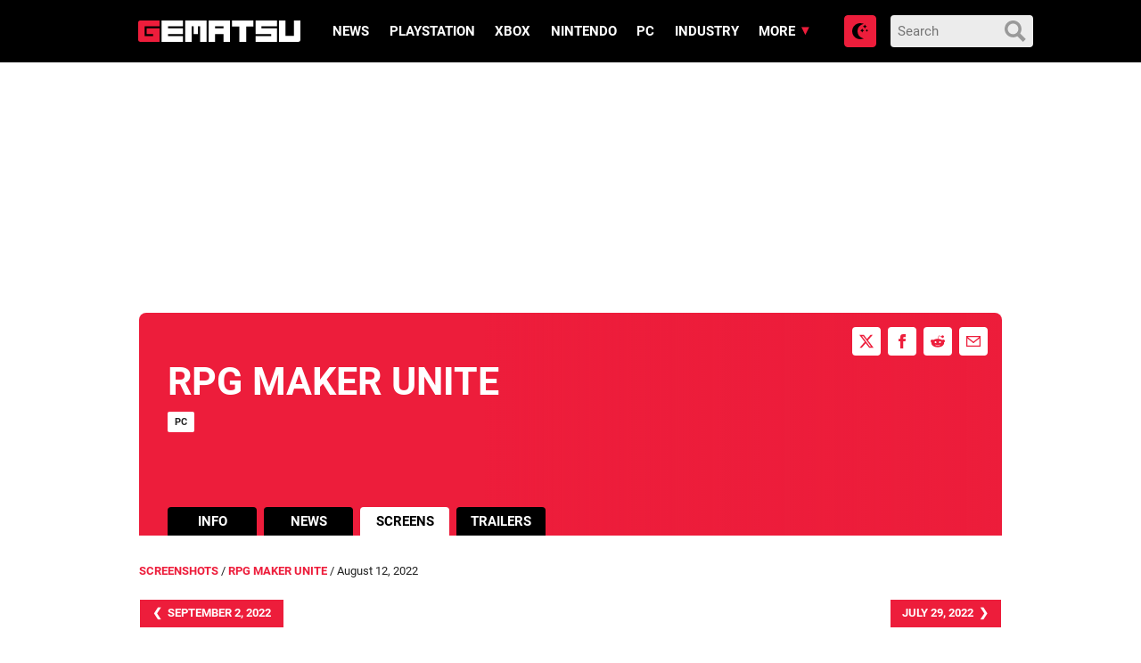

--- FILE ---
content_type: text/html; charset=UTF-8
request_url: https://www.gematsu.com/gallery/rpg-maker-unite/august-12-2022
body_size: 15345
content:

<!doctype html>
<html lang="en-US">
<!-- 

  Gematsu

  Designed, built and hosted by 44 Bytes Ltd.
  
  https://www.44bytes.net/

-->

  <head>
  <meta charset="utf-8">
  <meta http-equiv="x-ua-compatible" content="ie=edge">
  <meta name="viewport" content="width=device-width, initial-scale=1">
     
  <title>August 12, 2022 &#x2d; Gematsu</title>
	<style>img:is([sizes="auto" i], [sizes^="auto," i]) { contain-intrinsic-size: 3000px 1500px }</style>
	<meta name="robots" content="max-snippet:-1,max-image-preview:standard,max-video-preview:0" />
<link rel="canonical" href="https://www.gematsu.com/gallery/rpg-maker-unite/august-12-2022" />
<script type="application/ld+json">{"@context":"https://schema.org","@graph":[{"@type":"WebSite","@id":"https://www.gematsu.com/#/schema/WebSite","url":"https://www.gematsu.com/","name":"Gematsu","description":"Japanese Video Game News","inLanguage":"en-US","potentialAction":{"@type":"SearchAction","target":{"@type":"EntryPoint","urlTemplate":"https://www.gematsu.com/search/{search_term_string}"},"query-input":"required name=search_term_string"},"publisher":{"@type":"Organization","@id":"https://www.gematsu.com/#/schema/Organization","name":"Gematsu","url":"https://www.gematsu.com/","logo":{"@type":"ImageObject","url":"https://www.gematsu.com/wp-content/uploads/2020/05/gematsu-logo.png","contentUrl":"https://www.gematsu.com/wp-content/uploads/2020/05/gematsu-logo.png","width":512,"height":77}}},{"@type":"WebPage","@id":"https://www.gematsu.com/gallery/rpg-maker-unite/august-12-2022","url":"https://www.gematsu.com/gallery/rpg-maker-unite/august-12-2022","name":"August 12, 2022 &#x2d; Gematsu","inLanguage":"en-US","isPartOf":{"@id":"https://www.gematsu.com/#/schema/WebSite"},"breadcrumb":{"@type":"BreadcrumbList","@id":"https://www.gematsu.com/#/schema/BreadcrumbList","itemListElement":[{"@type":"ListItem","position":1,"item":"https://www.gematsu.com/","name":"Gematsu"},{"@type":"ListItem","position":2,"item":"https://www.gematsu.com/gallery","name":"Galleries"},{"@type":"ListItem","position":3,"item":"https://www.gematsu.com/gallery/rpg-maker-unite","name":"RPG Maker Unite"},{"@type":"ListItem","position":4,"name":"August 12, 2022"}]},"potentialAction":{"@type":"ReadAction","target":"https://www.gematsu.com/gallery/rpg-maker-unite/august-12-2022"},"datePublished":"2022-08-12T06:28:52+00:00","dateModified":"2022-08-12T06:28:52+00:00"}]}</script>
<link rel='dns-prefetch' href='//stats.wp.com' />
<script type="text/javascript" id="wpp-js" src="https://www.gematsu.com/wp-content/plugins/wordpress-popular-posts/assets/js/wpp.min.js?ver=7.3.3" data-sampling="1" data-sampling-rate="10" data-api-url="https://www.gematsu.com/wp-json/wordpress-popular-posts" data-post-id="757968" data-token="ed3338ca0b" data-lang="0" data-debug="0"></script>
<script type="text/javascript">
/* <![CDATA[ */
window._wpemojiSettings = {"baseUrl":"https:\/\/s.w.org\/images\/core\/emoji\/16.0.1\/72x72\/","ext":".png","svgUrl":"https:\/\/s.w.org\/images\/core\/emoji\/16.0.1\/svg\/","svgExt":".svg","source":{"concatemoji":"https:\/\/www.gematsu.com\/wp-includes\/js\/wp-emoji-release.min.js?ver=6.8.2"}};
/*! This file is auto-generated */
!function(s,n){var o,i,e;function c(e){try{var t={supportTests:e,timestamp:(new Date).valueOf()};sessionStorage.setItem(o,JSON.stringify(t))}catch(e){}}function p(e,t,n){e.clearRect(0,0,e.canvas.width,e.canvas.height),e.fillText(t,0,0);var t=new Uint32Array(e.getImageData(0,0,e.canvas.width,e.canvas.height).data),a=(e.clearRect(0,0,e.canvas.width,e.canvas.height),e.fillText(n,0,0),new Uint32Array(e.getImageData(0,0,e.canvas.width,e.canvas.height).data));return t.every(function(e,t){return e===a[t]})}function u(e,t){e.clearRect(0,0,e.canvas.width,e.canvas.height),e.fillText(t,0,0);for(var n=e.getImageData(16,16,1,1),a=0;a<n.data.length;a++)if(0!==n.data[a])return!1;return!0}function f(e,t,n,a){switch(t){case"flag":return n(e,"\ud83c\udff3\ufe0f\u200d\u26a7\ufe0f","\ud83c\udff3\ufe0f\u200b\u26a7\ufe0f")?!1:!n(e,"\ud83c\udde8\ud83c\uddf6","\ud83c\udde8\u200b\ud83c\uddf6")&&!n(e,"\ud83c\udff4\udb40\udc67\udb40\udc62\udb40\udc65\udb40\udc6e\udb40\udc67\udb40\udc7f","\ud83c\udff4\u200b\udb40\udc67\u200b\udb40\udc62\u200b\udb40\udc65\u200b\udb40\udc6e\u200b\udb40\udc67\u200b\udb40\udc7f");case"emoji":return!a(e,"\ud83e\udedf")}return!1}function g(e,t,n,a){var r="undefined"!=typeof WorkerGlobalScope&&self instanceof WorkerGlobalScope?new OffscreenCanvas(300,150):s.createElement("canvas"),o=r.getContext("2d",{willReadFrequently:!0}),i=(o.textBaseline="top",o.font="600 32px Arial",{});return e.forEach(function(e){i[e]=t(o,e,n,a)}),i}function t(e){var t=s.createElement("script");t.src=e,t.defer=!0,s.head.appendChild(t)}"undefined"!=typeof Promise&&(o="wpEmojiSettingsSupports",i=["flag","emoji"],n.supports={everything:!0,everythingExceptFlag:!0},e=new Promise(function(e){s.addEventListener("DOMContentLoaded",e,{once:!0})}),new Promise(function(t){var n=function(){try{var e=JSON.parse(sessionStorage.getItem(o));if("object"==typeof e&&"number"==typeof e.timestamp&&(new Date).valueOf()<e.timestamp+604800&&"object"==typeof e.supportTests)return e.supportTests}catch(e){}return null}();if(!n){if("undefined"!=typeof Worker&&"undefined"!=typeof OffscreenCanvas&&"undefined"!=typeof URL&&URL.createObjectURL&&"undefined"!=typeof Blob)try{var e="postMessage("+g.toString()+"("+[JSON.stringify(i),f.toString(),p.toString(),u.toString()].join(",")+"));",a=new Blob([e],{type:"text/javascript"}),r=new Worker(URL.createObjectURL(a),{name:"wpTestEmojiSupports"});return void(r.onmessage=function(e){c(n=e.data),r.terminate(),t(n)})}catch(e){}c(n=g(i,f,p,u))}t(n)}).then(function(e){for(var t in e)n.supports[t]=e[t],n.supports.everything=n.supports.everything&&n.supports[t],"flag"!==t&&(n.supports.everythingExceptFlag=n.supports.everythingExceptFlag&&n.supports[t]);n.supports.everythingExceptFlag=n.supports.everythingExceptFlag&&!n.supports.flag,n.DOMReady=!1,n.readyCallback=function(){n.DOMReady=!0}}).then(function(){return e}).then(function(){var e;n.supports.everything||(n.readyCallback(),(e=n.source||{}).concatemoji?t(e.concatemoji):e.wpemoji&&e.twemoji&&(t(e.twemoji),t(e.wpemoji)))}))}((window,document),window._wpemojiSettings);
/* ]]> */
</script>
<style id='wp-emoji-styles-inline-css' type='text/css'>

	img.wp-smiley, img.emoji {
		display: inline !important;
		border: none !important;
		box-shadow: none !important;
		height: 1em !important;
		width: 1em !important;
		margin: 0 0.07em !important;
		vertical-align: -0.1em !important;
		background: none !important;
		padding: 0 !important;
	}
</style>
<style id='classic-theme-styles-inline-css' type='text/css'>
/*! This file is auto-generated */
.wp-block-button__link{color:#fff;background-color:#32373c;border-radius:9999px;box-shadow:none;text-decoration:none;padding:calc(.667em + 2px) calc(1.333em + 2px);font-size:1.125em}.wp-block-file__button{background:#32373c;color:#fff;text-decoration:none}
</style>
<link rel='stylesheet' id='mediaelement-css' href='https://www.gematsu.com/wp-includes/js/mediaelement/mediaelementplayer-legacy.min.css?ver=4.2.17' type='text/css' media='all' />
<link rel='stylesheet' id='wp-mediaelement-css' href='https://www.gematsu.com/wp-includes/js/mediaelement/wp-mediaelement.min.css?ver=6.8.2' type='text/css' media='all' />
<style id='jetpack-sharing-buttons-style-inline-css' type='text/css'>
.jetpack-sharing-buttons__services-list{display:flex;flex-direction:row;flex-wrap:wrap;gap:0;list-style-type:none;margin:5px;padding:0}.jetpack-sharing-buttons__services-list.has-small-icon-size{font-size:12px}.jetpack-sharing-buttons__services-list.has-normal-icon-size{font-size:16px}.jetpack-sharing-buttons__services-list.has-large-icon-size{font-size:24px}.jetpack-sharing-buttons__services-list.has-huge-icon-size{font-size:36px}@media print{.jetpack-sharing-buttons__services-list{display:none!important}}.editor-styles-wrapper .wp-block-jetpack-sharing-buttons{gap:0;padding-inline-start:0}ul.jetpack-sharing-buttons__services-list.has-background{padding:1.25em 2.375em}
</style>
<style id='global-styles-inline-css' type='text/css'>
:root{--wp--preset--aspect-ratio--square: 1;--wp--preset--aspect-ratio--4-3: 4/3;--wp--preset--aspect-ratio--3-4: 3/4;--wp--preset--aspect-ratio--3-2: 3/2;--wp--preset--aspect-ratio--2-3: 2/3;--wp--preset--aspect-ratio--16-9: 16/9;--wp--preset--aspect-ratio--9-16: 9/16;--wp--preset--color--black: #000000;--wp--preset--color--cyan-bluish-gray: #abb8c3;--wp--preset--color--white: #ffffff;--wp--preset--color--pale-pink: #f78da7;--wp--preset--color--vivid-red: #cf2e2e;--wp--preset--color--luminous-vivid-orange: #ff6900;--wp--preset--color--luminous-vivid-amber: #fcb900;--wp--preset--color--light-green-cyan: #7bdcb5;--wp--preset--color--vivid-green-cyan: #00d084;--wp--preset--color--pale-cyan-blue: #8ed1fc;--wp--preset--color--vivid-cyan-blue: #0693e3;--wp--preset--color--vivid-purple: #9b51e0;--wp--preset--gradient--vivid-cyan-blue-to-vivid-purple: linear-gradient(135deg,rgba(6,147,227,1) 0%,rgb(155,81,224) 100%);--wp--preset--gradient--light-green-cyan-to-vivid-green-cyan: linear-gradient(135deg,rgb(122,220,180) 0%,rgb(0,208,130) 100%);--wp--preset--gradient--luminous-vivid-amber-to-luminous-vivid-orange: linear-gradient(135deg,rgba(252,185,0,1) 0%,rgba(255,105,0,1) 100%);--wp--preset--gradient--luminous-vivid-orange-to-vivid-red: linear-gradient(135deg,rgba(255,105,0,1) 0%,rgb(207,46,46) 100%);--wp--preset--gradient--very-light-gray-to-cyan-bluish-gray: linear-gradient(135deg,rgb(238,238,238) 0%,rgb(169,184,195) 100%);--wp--preset--gradient--cool-to-warm-spectrum: linear-gradient(135deg,rgb(74,234,220) 0%,rgb(151,120,209) 20%,rgb(207,42,186) 40%,rgb(238,44,130) 60%,rgb(251,105,98) 80%,rgb(254,248,76) 100%);--wp--preset--gradient--blush-light-purple: linear-gradient(135deg,rgb(255,206,236) 0%,rgb(152,150,240) 100%);--wp--preset--gradient--blush-bordeaux: linear-gradient(135deg,rgb(254,205,165) 0%,rgb(254,45,45) 50%,rgb(107,0,62) 100%);--wp--preset--gradient--luminous-dusk: linear-gradient(135deg,rgb(255,203,112) 0%,rgb(199,81,192) 50%,rgb(65,88,208) 100%);--wp--preset--gradient--pale-ocean: linear-gradient(135deg,rgb(255,245,203) 0%,rgb(182,227,212) 50%,rgb(51,167,181) 100%);--wp--preset--gradient--electric-grass: linear-gradient(135deg,rgb(202,248,128) 0%,rgb(113,206,126) 100%);--wp--preset--gradient--midnight: linear-gradient(135deg,rgb(2,3,129) 0%,rgb(40,116,252) 100%);--wp--preset--font-size--small: 13px;--wp--preset--font-size--medium: 20px;--wp--preset--font-size--large: 36px;--wp--preset--font-size--x-large: 42px;--wp--preset--spacing--20: 0.44rem;--wp--preset--spacing--30: 0.67rem;--wp--preset--spacing--40: 1rem;--wp--preset--spacing--50: 1.5rem;--wp--preset--spacing--60: 2.25rem;--wp--preset--spacing--70: 3.38rem;--wp--preset--spacing--80: 5.06rem;--wp--preset--shadow--natural: 6px 6px 9px rgba(0, 0, 0, 0.2);--wp--preset--shadow--deep: 12px 12px 50px rgba(0, 0, 0, 0.4);--wp--preset--shadow--sharp: 6px 6px 0px rgba(0, 0, 0, 0.2);--wp--preset--shadow--outlined: 6px 6px 0px -3px rgba(255, 255, 255, 1), 6px 6px rgba(0, 0, 0, 1);--wp--preset--shadow--crisp: 6px 6px 0px rgba(0, 0, 0, 1);}:where(.is-layout-flex){gap: 0.5em;}:where(.is-layout-grid){gap: 0.5em;}body .is-layout-flex{display: flex;}.is-layout-flex{flex-wrap: wrap;align-items: center;}.is-layout-flex > :is(*, div){margin: 0;}body .is-layout-grid{display: grid;}.is-layout-grid > :is(*, div){margin: 0;}:where(.wp-block-columns.is-layout-flex){gap: 2em;}:where(.wp-block-columns.is-layout-grid){gap: 2em;}:where(.wp-block-post-template.is-layout-flex){gap: 1.25em;}:where(.wp-block-post-template.is-layout-grid){gap: 1.25em;}.has-black-color{color: var(--wp--preset--color--black) !important;}.has-cyan-bluish-gray-color{color: var(--wp--preset--color--cyan-bluish-gray) !important;}.has-white-color{color: var(--wp--preset--color--white) !important;}.has-pale-pink-color{color: var(--wp--preset--color--pale-pink) !important;}.has-vivid-red-color{color: var(--wp--preset--color--vivid-red) !important;}.has-luminous-vivid-orange-color{color: var(--wp--preset--color--luminous-vivid-orange) !important;}.has-luminous-vivid-amber-color{color: var(--wp--preset--color--luminous-vivid-amber) !important;}.has-light-green-cyan-color{color: var(--wp--preset--color--light-green-cyan) !important;}.has-vivid-green-cyan-color{color: var(--wp--preset--color--vivid-green-cyan) !important;}.has-pale-cyan-blue-color{color: var(--wp--preset--color--pale-cyan-blue) !important;}.has-vivid-cyan-blue-color{color: var(--wp--preset--color--vivid-cyan-blue) !important;}.has-vivid-purple-color{color: var(--wp--preset--color--vivid-purple) !important;}.has-black-background-color{background-color: var(--wp--preset--color--black) !important;}.has-cyan-bluish-gray-background-color{background-color: var(--wp--preset--color--cyan-bluish-gray) !important;}.has-white-background-color{background-color: var(--wp--preset--color--white) !important;}.has-pale-pink-background-color{background-color: var(--wp--preset--color--pale-pink) !important;}.has-vivid-red-background-color{background-color: var(--wp--preset--color--vivid-red) !important;}.has-luminous-vivid-orange-background-color{background-color: var(--wp--preset--color--luminous-vivid-orange) !important;}.has-luminous-vivid-amber-background-color{background-color: var(--wp--preset--color--luminous-vivid-amber) !important;}.has-light-green-cyan-background-color{background-color: var(--wp--preset--color--light-green-cyan) !important;}.has-vivid-green-cyan-background-color{background-color: var(--wp--preset--color--vivid-green-cyan) !important;}.has-pale-cyan-blue-background-color{background-color: var(--wp--preset--color--pale-cyan-blue) !important;}.has-vivid-cyan-blue-background-color{background-color: var(--wp--preset--color--vivid-cyan-blue) !important;}.has-vivid-purple-background-color{background-color: var(--wp--preset--color--vivid-purple) !important;}.has-black-border-color{border-color: var(--wp--preset--color--black) !important;}.has-cyan-bluish-gray-border-color{border-color: var(--wp--preset--color--cyan-bluish-gray) !important;}.has-white-border-color{border-color: var(--wp--preset--color--white) !important;}.has-pale-pink-border-color{border-color: var(--wp--preset--color--pale-pink) !important;}.has-vivid-red-border-color{border-color: var(--wp--preset--color--vivid-red) !important;}.has-luminous-vivid-orange-border-color{border-color: var(--wp--preset--color--luminous-vivid-orange) !important;}.has-luminous-vivid-amber-border-color{border-color: var(--wp--preset--color--luminous-vivid-amber) !important;}.has-light-green-cyan-border-color{border-color: var(--wp--preset--color--light-green-cyan) !important;}.has-vivid-green-cyan-border-color{border-color: var(--wp--preset--color--vivid-green-cyan) !important;}.has-pale-cyan-blue-border-color{border-color: var(--wp--preset--color--pale-cyan-blue) !important;}.has-vivid-cyan-blue-border-color{border-color: var(--wp--preset--color--vivid-cyan-blue) !important;}.has-vivid-purple-border-color{border-color: var(--wp--preset--color--vivid-purple) !important;}.has-vivid-cyan-blue-to-vivid-purple-gradient-background{background: var(--wp--preset--gradient--vivid-cyan-blue-to-vivid-purple) !important;}.has-light-green-cyan-to-vivid-green-cyan-gradient-background{background: var(--wp--preset--gradient--light-green-cyan-to-vivid-green-cyan) !important;}.has-luminous-vivid-amber-to-luminous-vivid-orange-gradient-background{background: var(--wp--preset--gradient--luminous-vivid-amber-to-luminous-vivid-orange) !important;}.has-luminous-vivid-orange-to-vivid-red-gradient-background{background: var(--wp--preset--gradient--luminous-vivid-orange-to-vivid-red) !important;}.has-very-light-gray-to-cyan-bluish-gray-gradient-background{background: var(--wp--preset--gradient--very-light-gray-to-cyan-bluish-gray) !important;}.has-cool-to-warm-spectrum-gradient-background{background: var(--wp--preset--gradient--cool-to-warm-spectrum) !important;}.has-blush-light-purple-gradient-background{background: var(--wp--preset--gradient--blush-light-purple) !important;}.has-blush-bordeaux-gradient-background{background: var(--wp--preset--gradient--blush-bordeaux) !important;}.has-luminous-dusk-gradient-background{background: var(--wp--preset--gradient--luminous-dusk) !important;}.has-pale-ocean-gradient-background{background: var(--wp--preset--gradient--pale-ocean) !important;}.has-electric-grass-gradient-background{background: var(--wp--preset--gradient--electric-grass) !important;}.has-midnight-gradient-background{background: var(--wp--preset--gradient--midnight) !important;}.has-small-font-size{font-size: var(--wp--preset--font-size--small) !important;}.has-medium-font-size{font-size: var(--wp--preset--font-size--medium) !important;}.has-large-font-size{font-size: var(--wp--preset--font-size--large) !important;}.has-x-large-font-size{font-size: var(--wp--preset--font-size--x-large) !important;}
:where(.wp-block-post-template.is-layout-flex){gap: 1.25em;}:where(.wp-block-post-template.is-layout-grid){gap: 1.25em;}
:where(.wp-block-columns.is-layout-flex){gap: 2em;}:where(.wp-block-columns.is-layout-grid){gap: 2em;}
:root :where(.wp-block-pullquote){font-size: 1.5em;line-height: 1.6;}
</style>
<link rel='stylesheet' id='sage/css-css' href='https://www.gematsu.com/wp-content/themes/alpha/dist/styles/frontend.271.css' type='text/css' media='all' />
<script type="text/javascript" defer src="https://www.gematsu.com/wp-includes/js/jquery/jquery.min.js?ver=3.7.1" id="jquery-core-js"></script>
<script type="text/javascript" defer src="https://www.gematsu.com/wp-includes/js/jquery/jquery-migrate.min.js?ver=3.4.1" id="jquery-migrate-js"></script>
<link rel="https://api.w.org/" href="https://www.gematsu.com/wp-json/" /><link rel="alternate" title="JSON" type="application/json" href="https://www.gematsu.com/wp-json/wp/v2/gallery/757968" /><link rel="EditURI" type="application/rsd+xml" title="RSD" href="https://www.gematsu.com/xmlrpc.php?rsd" />
<link rel="alternate" title="oEmbed (JSON)" type="application/json+oembed" href="https://www.gematsu.com/wp-json/oembed/1.0/embed?url=https%3A%2F%2Fwww.gematsu.com%2Fgallery%2Frpg-maker-unite%2Faugust-12-2022" />
<link rel="alternate" title="oEmbed (XML)" type="text/xml+oembed" href="https://www.gematsu.com/wp-json/oembed/1.0/embed?url=https%3A%2F%2Fwww.gematsu.com%2Fgallery%2Frpg-maker-unite%2Faugust-12-2022&#038;format=xml" />
<meta name="tec-api-version" content="v1"><meta name="tec-api-origin" content="https://www.gematsu.com"><link rel="alternate" href="https://www.gematsu.com/wp-json/tribe/events/v1/" />	<style>img#wpstats{display:none}</style>
		            <style id="wpp-loading-animation-styles">@-webkit-keyframes bgslide{from{background-position-x:0}to{background-position-x:-200%}}@keyframes bgslide{from{background-position-x:0}to{background-position-x:-200%}}.wpp-widget-block-placeholder,.wpp-shortcode-placeholder{margin:0 auto;width:60px;height:3px;background:#dd3737;background:linear-gradient(90deg,#dd3737 0%,#571313 10%,#dd3737 100%);background-size:200% auto;border-radius:3px;-webkit-animation:bgslide 1s infinite linear;animation:bgslide 1s infinite linear}</style>
            
<!-- Jetpack Open Graph Tags -->
<meta property="og:type" content="article" />
<meta property="og:title" content="August 12, 2022" />
<meta property="og:url" content="https://www.gematsu.com/gallery/rpg-maker-unite/august-12-2022" />
<meta property="og:description" content="Visit the post for more." />
<meta property="article:published_time" content="2022-08-12T06:28:52+00:00" />
<meta property="article:modified_time" content="2022-08-12T06:28:52+00:00" />
<meta property="og:site_name" content="Gematsu" />
<meta property="og:image" content="https://www.gematsu.com/wp-content/uploads/2022/08/RPG-Maker-Unite_2022_08-12-22_004.jpg" />
<meta property="og:image:width" content="1280" />
<meta property="og:image:height" content="720" />
<meta property="og:image:alt" content="" />
<meta property="og:locale" content="en_US" />
<meta name="fediverse:creator" content="@gematsu@mastodon.social" />
<meta name="twitter:text:title" content="August 12, 2022" />
<meta name="twitter:image" content="https://www.gematsu.com/wp-content/uploads/2022/08/RPG-Maker-Unite_2022_08-12-22_004.jpg?w=640" />
<meta name="twitter:card" content="summary_large_image" />
<meta name="twitter:description" content="Visit the post for more." />

<!-- End Jetpack Open Graph Tags -->
 
  <meta name="theme-color" content="#ed1d3b">

  <!-- Google WebFonts -->
  <link href='https://fonts.googleapis.com/css?family=Lato:400,700' rel='stylesheet' type='text/css'>

  <!-- Favicons -->
  <link rel="apple-touch-icon" sizes="180x180" href="https://www.gematsu.com/wp-content/themes/alpha/dist/images/favicons/apple-touch-icon.png">
  <link rel="icon" type="image/png" sizes="32x32" href="https://www.gematsu.com/wp-content/themes/alpha/dist/images/favicons/favicon-32x32.png">
  <link rel="icon" type="image/png" sizes="16x16" href="https://www.gematsu.com/wp-content/themes/alpha/dist/images/favicons/favicon-16x16.png">
  <link rel="manifest" href="https://www.gematsu.com/wp-content/themes/alpha/dist/images/favicons/site.webmanifest">
  <link rel="mask-icon" href="https://www.gematsu.com/wp-content/themes/alpha/dist/images/favicons/safari-pinned-tab.svg" color="#5bbad5">
  <meta name="apple-mobile-web-app-title" content="Gematsu">
  <meta name="application-name" content="Gematsu">
  <meta name="msapplication-TileColor" content="#000000">
  <meta name="theme-color" content="#ffffff">

  <!-- ShareThis -->
  <script type='text/javascript' src='https://platform-api.sharethis.com/js/sharethis.js#property=60c885b5993e95001236fd0f&product=sop' async='async'></script>

  <!-- Venatus Ad Manager - Install in <HEAD> of page -->
  <script src="https://hb.vntsm.com/v3/live/ad-manager.min.js" type="text/javascript" data-site-id="5f6b6d7781993468dde38792" data-mode="scan" async></script>
  <!-- / Venatus Ad Manager -->

  <!-- Global site tag (gtag.js) - Google Analytics -->
  <script async src="https://www.googletagmanager.com/gtag/js?id=UA-28470928-1"></script>
  <script>
    window.dataLayer = window.dataLayer || [];
    function gtag(){dataLayer.push(arguments);}
    gtag('js', new Date());
    gtag('config', 'UA-28470928-1');
  </script>

  
</head>
  <body class="wp-singular gallery-template-default single single-gallery postid-757968 wp-theme-alpha tribe-no-js august-12-2022 sidebar-primary">

    <!-- Dark Mode loader -->
    <script>
      try {
        var modepref = localStorage.getItem('modepref');
        switch (modepref) {
          case 'dark':          
            document.body.classList.add('darkmode');
          break;
          case 'light':
            // nothing to do (light is the default)
          break;
          default:
            if (window.matchMedia) {
              if (window.matchMedia('(prefers-color-scheme: dark)').matches) {                
                document.body.classList.add('darkmode');
              } else {
                // nothing to do (light is the default)
              }
            }
          break;
        }
      } catch(e) {}
    </script>

    <!-- // Wrapper begins -->
    <div class="gematsu-wrapper">
      
      <!-- // Header begins -->
<header class="gematsu-header">
  <div class="gematsu-header__container">


    <!-- SEO title -->
    
    <!-- Logo -->
    <a href="https://www.gematsu.com/" class="gematsu-header__logo" title="Gematsu"><svg xmlns="http://www.w3.org/2000/svg" width="302" height="39.731" viewBox="0 0 302 39.731"><g transform="translate(0 0)"><g transform="translate(0 0.001)"><path d="M39.49,10.82c.13,0,.2-.05.2-.17V.17c0-.1-.07-.15-.2-.17H4.28A4.28,4.28,0,0,0,0,4.28V35.4a4.29,4.29,0,0,0,4.28,4.29H39.49c.13,0,.2-.06.2-.17V14.75c0-.11-.07-.17-.2-.19H15.94c-.09,0-.15.06-.17.19v10.3a.17.17,0,0,0,.17.16H27.7v3.65H12v-18Z" fill="#ed1d3b"/><path d="M43.69.17A.17.17,0,0,1,43.88,0H83.29a.15.15,0,0,1,.16.17V10.65c0,.12,0,.17-.16.17H55.7v3.65H83.29a.155.155,0,0,1,.16.17V25.13a.14.14,0,0,1-.16.16H55.7v3.57H83.29a.155.155,0,0,1,.16.17V39.52c0,.11,0,.17-.16.17H43.88c-.13,0-.19-.06-.19-.17Z" fill="#fff"/><path d="M103.26,25.27V10.93H99.44V39.52a.15.15,0,0,1-.17.17H87.65c-.13,0-.2-.06-.2-.17V.17a.19.19,0,0,1,.2-.17H127a.158.158,0,0,1,.17.17V39.52a.15.15,0,0,1-.17.17H115.32c-.11,0-.16-.06-.16-.17V10.93h-3.91V25.27Z" fill="#fff"/><path d="M170.63,0h-39.3a.18.18,0,0,0-.19.17V39.52c0,.11.06.17.19.17H143c.11,0,.16-.06.16-.17V25.29h15.72V39.52a.15.15,0,0,0,.17.17h11.62c.13,0,.19-.06.19-.17V.17A.229.229,0,0,0,170.63,0ZM158.84,14.47H143.12V10.82h15.72Z" fill="#fff"/><path d="M188.3,11.1H175c-.13,0-.2-.06-.2-.17V.17A.19.19,0,0,1,175,0h39.41a.15.15,0,0,1,.16.17V10.93c0,.11-.05.17-.16.17H201V39.52c0,.11-.07.17-.2.17H188.49c-.12,0-.19-.06-.19-.17Z" fill="#fff"/><path d="M258.08,0c.13,0,.2.07.2.17V10.65c0,.12-.07.17-.2.17H229.41v3.54h28.67a.189.189,0,0,1,.2.2v25c0,.11-.07.17-.2.17h-39.3c-.12,0-.19-.06-.19-.17V29a.18.18,0,0,1,.19-.17h28.68V25.29H218.78c-.12,0-.19-.05-.19-.16V.17a.18.18,0,0,1,.19-.17Z" fill="#fff"/><path d="M301.77,0H290.14c-.09,0-.14.06-.16.17V28.75H274.26V.17c0-.1-.06-.15-.17-.17H262.47a.17.17,0,0,0-.19.17V39.52c0,.11.06.17.19.17h35.21A4.29,4.29,0,0,0,302,35.4V.17C302,.07,301.9,0,301.77,0Z" fill="#fff"/></g></g></svg></a>


    <!-- Primary navigation -->
    <a href="#main-menu" class="menu-toggle" title="Menu" aria-label="Open main menu"><svg xmlns="http://www.w3.org/2000/svg" width="24" height="24" viewBox="0 0 24 24"><path d="M4 22h-4v-4h4v4zm0-12h-4v4h4v-4zm0-8h-4v4h4v-4zm3 0v4h17v-4h-17zm0 12h17v-4h-17v4zm0 8h17v-4h-17v4z"/></svg><span class="sr-only">Open main menu</span></a>
    <nav id="main-menu" class="main-menu" aria-label="Main menu">

      <div class="main-menu__wrapper">
      <div class="menu-main-menu-container"><ul id="menu-main-menu" class="menu"><li id="menu-item-730644" class="menu-item menu-item-type-post_type menu-item-object-page menu-item-730644"><a href="https://www.gematsu.com/browse">News</a></li>
<li id="menu-item-691220" class="menu-item menu-item-type-post_type menu-item-object-platforms menu-item-691220"><a href="https://www.gematsu.com/platforms/playstation">PlayStation</a></li>
<li id="menu-item-691221" class="menu-item menu-item-type-post_type menu-item-object-platforms menu-item-691221"><a href="https://www.gematsu.com/platforms/xbox">Xbox</a></li>
<li id="menu-item-691222" class="menu-item menu-item-type-post_type menu-item-object-platforms menu-item-691222"><a href="https://www.gematsu.com/platforms/nintendo">Nintendo</a></li>
<li id="menu-item-691223" class="menu-item menu-item-type-post_type menu-item-object-platforms menu-item-691223"><a href="https://www.gematsu.com/platforms/pc">PC</a></li>
<li id="menu-item-281312" class="menupost menu-item menu-item-type-taxonomy menu-item-object-category menu-item-281312"><a href="https://www.gematsu.com/c/industry">Industry</a></li>
<li id="menu-item-281302" class="menu-item menu-item-type-custom menu-item-object-custom menu-item-has-children menu-item-281302"><a href="#">More</a>
<ul class="sub-menu">
	<li id="menu-item-696686" class="menu-item menu-item-type-custom menu-item-object-custom menu-item-has-children menu-item-696686"><a href="#">Database</a>
	<ul class="sub-menu">
		<li id="menu-item-696685" class="menu-item menu-item-type-custom menu-item-object-custom menu-item-696685"><a href="/platforms/">Platforms</a></li>
		<li id="menu-item-696680" class="menu-item menu-item-type-custom menu-item-object-custom menu-item-696680"><a href="/games/">Games</a></li>
		<li id="menu-item-696683" class="menu-item menu-item-type-custom menu-item-object-custom menu-item-696683"><a href="/series/">Series</a></li>
		<li id="menu-item-696684" class="menu-item menu-item-type-custom menu-item-object-custom menu-item-696684"><a href="/genres/">Genres</a></li>
		<li id="menu-item-696681" class="menu-item menu-item-type-custom menu-item-object-custom menu-item-696681"><a href="/companies/">Companies</a></li>
		<li id="menu-item-696682" class="menu-item menu-item-type-custom menu-item-object-custom menu-item-696682"><a href="/people/">People</a></li>
	</ul>
</li>
	<li id="menu-item-281319" class="menu-item menu-item-type-custom menu-item-object-custom menu-item-has-children menu-item-281319"><a href="#">Topics</a>
	<ul class="sub-menu">
		<li id="menu-item-298657" class="menu-item menu-item-type-taxonomy menu-item-object-category menu-item-298657"><a href="https://www.gematsu.com/c/ps5">PS5</a></li>
		<li id="menu-item-298659" class="menu-item menu-item-type-taxonomy menu-item-object-category menu-item-298659"><a href="https://www.gematsu.com/c/xbox-series">Xbox Series</a></li>
		<li id="menu-item-954260" class="menu-item menu-item-type-taxonomy menu-item-object-category menu-item-954260"><a href="https://www.gematsu.com/c/switch">Switch</a></li>
		<li id="menu-item-954259" class="menu-item menu-item-type-taxonomy menu-item-object-category menu-item-954259"><a href="https://www.gematsu.com/c/switch-2">Switch 2</a></li>
		<li id="menu-item-281304" class="menu-item menu-item-type-taxonomy menu-item-object-category menu-item-281304"><a href="https://www.gematsu.com/c/smartphone">Smartphone</a></li>
		<li id="menu-item-281311" class="menu-item menu-item-type-taxonomy menu-item-object-category menu-item-281311"><a href="https://www.gematsu.com/c/arcade">Arcade</a></li>
		<li id="menu-item-281313" class="menu-item menu-item-type-taxonomy menu-item-object-category menu-item-281313"><a href="https://www.gematsu.com/c/interviews">Interviews</a></li>
	</ul>
</li>
	<li id="menu-item-281426" class="menu-item menu-item-type-custom menu-item-object-custom menu-item-281426"><a href="/gallery">Screenshots</a></li>
	<li id="menu-item-281369" class="menu-item menu-item-type-custom menu-item-object-custom menu-item-281369"><a href="/events">Upcoming Events</a></li>
	<li id="menu-item-281388" class="menu-item menu-item-type-custom menu-item-object-custom menu-item-281388"><a href="/tag/open-forum">Open Forum</a></li>
	<li id="menu-item-281328" class="menu-item menu-item-type-custom menu-item-object-custom menu-item-has-children menu-item-281328"><a href="#">Information</a>
	<ul class="sub-menu">
		<li id="menu-item-281329" class="menu-item menu-item-type-post_type menu-item-object-page menu-item-281329"><a href="https://www.gematsu.com/about">About</a></li>
		<li id="menu-item-281331" class="menu-item menu-item-type-post_type menu-item-object-page menu-item-281331"><a href="https://www.gematsu.com/comment-policy">Comment Policy</a></li>
		<li id="menu-item-281332" class="menu-item menu-item-type-post_type menu-item-object-page menu-item-281332"><a href="https://www.gematsu.com/follow">Follow Us</a></li>
		<li id="menu-item-281333" class="menu-item menu-item-type-post_type menu-item-object-page menu-item-privacy-policy menu-item-281333"><a rel="privacy-policy" href="https://www.gematsu.com/privacy">Privacy Policy</a></li>
	</ul>
</li>
</ul>
</li>
</ul></div>      </div>
      
    </nav>
    <a href="#" class="backdrop" tabindex="-1" aria-hidden="true" hidden></a>

    <a href="#" title="Search" class="nav-search"><svg xmlns="http://www.w3.org/2000/svg" width="24" height="24" viewBox="0 0 24 24"><path d="M23.822 20.88l-6.353-6.354c.93-1.465 1.467-3.2 1.467-5.059.001-5.219-4.247-9.467-9.468-9.467s-9.468 4.248-9.468 9.468c0 5.221 4.247 9.469 9.468 9.469 1.768 0 3.421-.487 4.839-1.333l6.396 6.396 3.119-3.12zm-20.294-11.412c0-3.273 2.665-5.938 5.939-5.938 3.275 0 5.94 2.664 5.94 5.938 0 3.275-2.665 5.939-5.94 5.939-3.274 0-5.939-2.664-5.939-5.939z"/></svg></a>

    <form role="search" method="POST" action="/" class="gematsu-header__search">
      <a href="#" title="Close search" class="gematsu-header__search-close"><svg xmlns="http://www.w3.org/2000/svg" width="24" height="24" viewBox="0 0 24 24"><path d="M24 20.188l-8.315-8.209 8.2-8.282-3.697-3.697-8.212 8.318-8.31-8.203-3.666 3.666 8.321 8.24-8.206 8.313 3.666 3.666 8.237-8.318 8.285 8.203z"/></svg></a>
      <div>
        <input type="search" autocomplete="off" value="" name="s" id="search" placeholder="Search">
      </div>
      <button><svg xmlns="http://www.w3.org/2000/svg" width="24" height="24" viewBox="0 0 24 24"><path d="M23.822 20.88l-6.353-6.354c.93-1.465 1.467-3.2 1.467-5.059.001-5.219-4.247-9.467-9.468-9.467s-9.468 4.248-9.468 9.468c0 5.221 4.247 9.469 9.468 9.469 1.768 0 3.421-.487 4.839-1.333l6.396 6.396 3.119-3.12zm-20.294-11.412c0-3.273 2.665-5.938 5.939-5.938 3.275 0 5.94 2.664 5.94 5.938 0 3.275-2.665 5.939-5.94 5.939-3.274 0-5.939-2.664-5.939-5.939z"/></svg></button>
    </form>

    <div class="gematsu-modetoggle">
      <button class='darkmode-button'><svg xmlns="http://www.w3.org/2000/svg" width="24" height="24" viewBox="0 0 24 24"><path d="M12 10.999c1.437.438 2.562 1.564 2.999 3.001.44-1.437 1.565-2.562 3.001-3-1.436-.439-2.561-1.563-3.001-3-.437 1.436-1.562 2.561-2.999 2.999zm8.001.001c.958.293 1.707 1.042 2 2.001.291-.959 1.042-1.709 1.999-2.001-.957-.292-1.707-1.042-2-2-.293.958-1.042 1.708-1.999 2zm-1-9c-.437 1.437-1.563 2.562-2.998 3.001 1.438.44 2.561 1.564 3.001 3.002.437-1.438 1.563-2.563 2.996-3.002-1.433-.437-2.559-1.564-2.999-3.001zm-7.001 22c-6.617 0-12-5.383-12-12s5.383-12 12-12c1.894 0 3.63.497 5.37 1.179-2.948.504-9.37 3.266-9.37 10.821 0 7.454 5.917 10.208 9.37 10.821-1.5.846-3.476 1.179-5.37 1.179z"/></svg></button>
      <button class='lightmode-button'><svg xmlns="http://www.w3.org/2000/svg" width="24" height="24" viewBox="0 0 24 24"><path d="M4.069 13h-4.069v-2h4.069c-.041.328-.069.661-.069 1s.028.672.069 1zm3.034-7.312l-2.881-2.881-1.414 1.414 2.881 2.881c.411-.529.885-1.003 1.414-1.414zm11.209 1.414l2.881-2.881-1.414-1.414-2.881 2.881c.528.411 1.002.886 1.414 1.414zm-6.312-3.102c.339 0 .672.028 1 .069v-4.069h-2v4.069c.328-.041.661-.069 1-.069zm0 16c-.339 0-.672-.028-1-.069v4.069h2v-4.069c-.328.041-.661.069-1 .069zm7.931-9c.041.328.069.661.069 1s-.028.672-.069 1h4.069v-2h-4.069zm-3.033 7.312l2.88 2.88 1.415-1.414-2.88-2.88c-.412.528-.886 1.002-1.415 1.414zm-11.21-1.415l-2.88 2.88 1.414 1.414 2.88-2.88c-.528-.411-1.003-.885-1.414-1.414zm2.312-4.897c0 2.206 1.794 4 4 4s4-1.794 4-4-1.794-4-4-4-4 1.794-4 4zm10 0c0 3.314-2.686 6-6 6s-6-2.686-6-6 2.686-6 6-6 6 2.686 6 6z"/></svg></button>
    </div>

  </div>
</header>
<!-- Header ends // -->
      <!-- // Layout begins -->
      <div class="gematsu-layout advert__skin" id="page-wrapper">

        <!-- AD: header -->
        <div class="advert advert__header" id="ad-container-1"></div>
        <script>     
          window.top.__vm_add = window.top.__vm_add || []; 

          //this is a x-browser way to make sure content has loaded.   
          (function(success) {
            if(window.document.readyState !== "loading"){
              success();
            } else {
              window.document.addEventListener("DOMContentLoaded", function(){
                success();
              });
            }
          })(function(){
            var placement = document.createElement("div");
            placement.setAttribute("class", "vm-placement");
            if(window.innerWidth > 1000){
              //load desktop placement
              placement.setAttribute("data-id", "5f806c9dbad07f0642de98c5");
              placement.setAttribute("data-display-type", "hybrid-banner");
            } else {
              //load mobile placement
              placement.setAttribute("data-id", "5f806cb5d0b2e22f7c503a7c");
            }
            document.querySelector("#ad-container-1").appendChild(placement);
            window.top.__vm_add.push(placement);
          });   
        </script>        

        <div class="gematsu-layout__document gematsu-layout__document--sidebar" role="document">         
          
<main class="gematsu-layout__main gematsu-layout__main--fullwidth" role="main">
  
  <article class="post post--gallery">

    <header class="gematsu-gameheader"><div class="gematsu-gameheader__bg" style="background-image:url()"></div><div class="gematsu-gameheader__info"><div class="gematsu-gameheader__info-details"><h1>RPG Maker Unite</h1><ul class='gematsu-platforms gematsu-platforms--reversed'><li class="gematsu-platforms--pc"><a href="https://www.gematsu.com/platforms/pc">PC</a></li></ul></div></div><nav class="gematsu-gameheader__nav"><ul class="nav nav-header" role="tablist"><li role="presentation"><a href="https://www.gematsu.com/games/rpg-maker-unite" >info</a></li><li role="presentation"><a href="https://www.gematsu.com/games/rpg-maker-unite#news" >news</a></li><li role="presentation"><a href="#screens" class="active" aria-controls="screens" role="tab" data-toggle="tab">screens</a></li><li role="presentation"><a href="https://www.gematsu.com/games/rpg-maker-unite#trailers" >trailers</a></li></ul></nav>
<div class="gematsu-socialshare">
  
  <div data-url="https://gematsu.com/gallery/rpg-maker-unite/august-12-2022" data-network="twitter" class="st-custom-button" title="Share this on Twitter"><svg viewBox="0 0 16 16"><path d="M12.6.75h2.454l-5.36 6.142L16 15.25h-4.937l-3.867-5.07-4.425 5.07H.316l5.733-6.57L0 .75h5.063l3.495 4.633L12.601.75Zm-.86 13.028h1.36L4.323 2.145H2.865z"/></svg></div>
  <div data-url="https://gematsu.com/gallery/rpg-maker-unite/august-12-2022" data-network="facebook" class="st-custom-button" title="Share this on Facebook"><svg xmlns="http://www.w3.org/2000/svg" width="24" height="24" viewBox="0 0 24 24"><path d="M9 8h-3v4h3v12h5v-12h3.642l.358-4h-4v-1.667c0-.955.192-1.333 1.115-1.333h2.885v-5h-3.808c-3.596 0-5.192 1.583-5.192 4.615v3.385z"/></svg></div>
  <div data-url="https://gematsu.com/gallery/rpg-maker-unite/august-12-2022" data-network="reddit" class="st-custom-button" title="Share this on Reddit"><svg xmlns="http://www.w3.org/2000/svg" width="24" height="24" viewBox="0 0 24 24"><path d="M24 11.779c0-1.459-1.192-2.645-2.657-2.645-.715 0-1.363.286-1.84.746-1.81-1.191-4.259-1.949-6.971-2.046l1.483-4.669 4.016.941-.006.058c0 1.193.975 2.163 2.174 2.163 1.198 0 2.172-.97 2.172-2.163s-.975-2.164-2.172-2.164c-.92 0-1.704.574-2.021 1.379l-4.329-1.015c-.189-.046-.381.063-.44.249l-1.654 5.207c-2.838.034-5.409.798-7.3 2.025-.474-.438-1.103-.712-1.799-.712-1.465 0-2.656 1.187-2.656 2.646 0 .97.533 1.811 1.317 2.271-.052.282-.086.567-.086.857 0 3.911 4.808 7.093 10.719 7.093s10.72-3.182 10.72-7.093c0-.274-.029-.544-.075-.81.832-.447 1.405-1.312 1.405-2.318zm-17.224 1.816c0-.868.71-1.575 1.582-1.575.872 0 1.581.707 1.581 1.575s-.709 1.574-1.581 1.574-1.582-.706-1.582-1.574zm9.061 4.669c-.797.793-2.048 1.179-3.824 1.179l-.013-.003-.013.003c-1.777 0-3.028-.386-3.824-1.179-.145-.144-.145-.379 0-.523.145-.145.381-.145.526 0 .65.647 1.729.961 3.298.961l.013.003.013-.003c1.569 0 2.648-.315 3.298-.962.145-.145.381-.144.526 0 .145.145.145.379 0 .524zm-.189-3.095c-.872 0-1.581-.706-1.581-1.574 0-.868.709-1.575 1.581-1.575s1.581.707 1.581 1.575-.709 1.574-1.581 1.574z"/></svg></div>
  <div data-url="https://gematsu.com/gallery/rpg-maker-unite/august-12-2022" data-network="email" class="st-custom-button" title="Share this by email"><svg xmlns="http://www.w3.org/2000/svg" width="24" height="24" viewBox="0 0 24 24"><path d="M0 3v18h24v-18h-24zm21.518 2l-9.518 7.713-9.518-7.713h19.036zm-19.518 14v-11.817l10 8.104 10-8.104v11.817h-20z"/></svg></div>

</div></header>
    <nav class="gematsu-breadcrumbs gematsu-breadcrumbs--gallery"><a href="/gallery" class="gematsu-breadcrumbs__source">Screenshots</a> / <span class="gematsu-breadcrumbs__parent" typeof="v:Breadcrumb"><a rel="v:url" property="v:title" href="https://www.gematsu.com/gallery/rpg-maker-unite">RPG Maker Unite</a></span> / <span class="gematsu-breadcrumbs__current">August 12, 2022</span></nav><div class="gematsu-pagination gematsu-pagination--top gematsu-pagination--other"><a class="prev page-numbers" href="https://www.gematsu.com/gallery/rpg-maker-unite/september-2-2022" title="September 2, 2022">❮ &nbsp;September 2, 2022</a><a class="next page-numbers" href="https://www.gematsu.com/gallery/rpg-maker-unite/july-29-2022" title="July 29, 2022">July 29, 2022&nbsp; ❯</a></div>  
    <div class="post__content">
      
      <div class="post__content-main">

        
            <script type="text/javascript">
              document.addEventListener("DOMContentLoaded", function(){
                /* Tiny Slider
                */
                var slider = tns({
                  container: '#carousel_757968 .carousel__container',
                  items: 1,
                  loop: false,
                  lazyload: true,
                  lazyloadSelector: '#carousel_757968 .carousel__item img',
                  navContainer: '.carousel-nav_757968',
                  controlsContainer: '.carousel-controls_757968'
                });

                var thumbnails = tns({
                  container: '.carousel-nav_757968',
                  items: 5,
                  lazyload: false,
                  slideBy: 1,
                  nav: true,
                  controls: false,
                  loop: false,
                  navPosition: 'bottom'
                });

                document.querySelector('#carousel_757968 .carousel-controls__next').onclick = function () {
                  thumbnails.goTo('next');
                };

                document.querySelector('#carousel_757968 .carousel-controls__prev').onclick = function () {
                  thumbnails.goTo('prev');
                };

              });
            </script>

            <div class="carousel" id="carousel_757968"><div class="carousel__constrain"><div class="carousel__container"><div class="carousel__item"><div class="bytes-image fixtp"><figure class="bytes-image__container"><a class="btn bytes-image__link" href="https://www.gematsu.com/wp-content/uploads/2022/08/RPG-Maker-Unite_2022_08-12-22_001.jpg" data-featherlight="image"><svg xmlns="http://www.w3.org/2000/svg" width="24" height="24" viewBox="0 0 24 24"><path d="M16 16h-8v-8h8v8zm-10-7.172v-2.828h2.828l-3.414-3.414 2.586-2.586h-8v8l2.586-2.586 3.414 3.414zm2.828 9.172h-2.828v-2.828l-3.414 3.414-2.586-2.586v8h8l-2.586-2.586 3.414-3.414zm9.172-2.828v2.828h-2.828l3.414 3.414-2.586 2.586h8v-8l-2.586 2.586-3.414-3.414zm-2-15.172l2.586 2.586-3.414 3.414h2.828v2.828l3.414-3.414 2.586 2.586v-8h-8z"/></svg></a><img class="bytes-image__img bytes-image__img--crop-center fixvh lazyload" src="https://www.gematsu.com/wp-content/uploads/2022/08/RPG-Maker-Unite_2022_08-12-22_001-320x180.jpg" data-src="https://www.gematsu.com/wp-content/uploads/2022/08/RPG-Maker-Unite_2022_08-12-22_001-320x180.jpg" data-srcset="https://www.gematsu.com/wp-content/uploads/2022/08/RPG-Maker-Unite_2022_08-12-22_001-320x180.jpg 320w, https://www.gematsu.com/wp-content/uploads/2022/08/RPG-Maker-Unite_2022_08-12-22_001-480x270.jpg 480w, https://www.gematsu.com/wp-content/uploads/2022/08/RPG-Maker-Unite_2022_08-12-22_001-768x432.jpg 768w, https://www.gematsu.com/wp-content/uploads/2022/08/RPG-Maker-Unite_2022_08-12-22_001-1024x576.jpg 1024w, https://www.gematsu.com/wp-content/uploads/2022/08/RPG-Maker-Unite_2022_08-12-22_001.jpg 1280w, https://www.gematsu.com/wp-content/uploads/2022/08/RPG-Maker-Unite_2022_08-12-22_001.jpg 1280w" data-sizes="auto"></figure></div></div><div class="carousel__item"><div class="bytes-image fixtp"><figure class="bytes-image__container"><a class="btn bytes-image__link" href="https://www.gematsu.com/wp-content/uploads/2022/08/RPG-Maker-Unite_2022_08-12-22_002.jpg" data-featherlight="image"><svg xmlns="http://www.w3.org/2000/svg" width="24" height="24" viewBox="0 0 24 24"><path d="M16 16h-8v-8h8v8zm-10-7.172v-2.828h2.828l-3.414-3.414 2.586-2.586h-8v8l2.586-2.586 3.414 3.414zm2.828 9.172h-2.828v-2.828l-3.414 3.414-2.586-2.586v8h8l-2.586-2.586 3.414-3.414zm9.172-2.828v2.828h-2.828l3.414 3.414-2.586 2.586h8v-8l-2.586 2.586-3.414-3.414zm-2-15.172l2.586 2.586-3.414 3.414h2.828v2.828l3.414-3.414 2.586 2.586v-8h-8z"/></svg></a><img class="bytes-image__img bytes-image__img--crop-center fixvh lazyload" src="https://www.gematsu.com/wp-content/uploads/2022/08/RPG-Maker-Unite_2022_08-12-22_002-320x180.jpg" data-src="https://www.gematsu.com/wp-content/uploads/2022/08/RPG-Maker-Unite_2022_08-12-22_002-320x180.jpg" data-srcset="https://www.gematsu.com/wp-content/uploads/2022/08/RPG-Maker-Unite_2022_08-12-22_002-320x180.jpg 320w, https://www.gematsu.com/wp-content/uploads/2022/08/RPG-Maker-Unite_2022_08-12-22_002-480x270.jpg 480w, https://www.gematsu.com/wp-content/uploads/2022/08/RPG-Maker-Unite_2022_08-12-22_002-768x432.jpg 768w, https://www.gematsu.com/wp-content/uploads/2022/08/RPG-Maker-Unite_2022_08-12-22_002-1024x576.jpg 1024w, https://www.gematsu.com/wp-content/uploads/2022/08/RPG-Maker-Unite_2022_08-12-22_002.jpg 1280w, https://www.gematsu.com/wp-content/uploads/2022/08/RPG-Maker-Unite_2022_08-12-22_002.jpg 1280w" data-sizes="auto"></figure></div></div><div class="carousel__item"><div class="bytes-image fixtp"><figure class="bytes-image__container"><a class="btn bytes-image__link" href="https://www.gematsu.com/wp-content/uploads/2022/08/RPG-Maker-Unite_2022_08-12-22_003.jpg" data-featherlight="image"><svg xmlns="http://www.w3.org/2000/svg" width="24" height="24" viewBox="0 0 24 24"><path d="M16 16h-8v-8h8v8zm-10-7.172v-2.828h2.828l-3.414-3.414 2.586-2.586h-8v8l2.586-2.586 3.414 3.414zm2.828 9.172h-2.828v-2.828l-3.414 3.414-2.586-2.586v8h8l-2.586-2.586 3.414-3.414zm9.172-2.828v2.828h-2.828l3.414 3.414-2.586 2.586h8v-8l-2.586 2.586-3.414-3.414zm-2-15.172l2.586 2.586-3.414 3.414h2.828v2.828l3.414-3.414 2.586 2.586v-8h-8z"/></svg></a><img class="bytes-image__img bytes-image__img--crop-center fixvh lazyload" src="https://www.gematsu.com/wp-content/uploads/2022/08/RPG-Maker-Unite_2022_08-12-22_003-320x180.jpg" data-src="https://www.gematsu.com/wp-content/uploads/2022/08/RPG-Maker-Unite_2022_08-12-22_003-320x180.jpg" data-srcset="https://www.gematsu.com/wp-content/uploads/2022/08/RPG-Maker-Unite_2022_08-12-22_003-320x180.jpg 320w, https://www.gematsu.com/wp-content/uploads/2022/08/RPG-Maker-Unite_2022_08-12-22_003-480x270.jpg 480w, https://www.gematsu.com/wp-content/uploads/2022/08/RPG-Maker-Unite_2022_08-12-22_003-768x432.jpg 768w, https://www.gematsu.com/wp-content/uploads/2022/08/RPG-Maker-Unite_2022_08-12-22_003-1024x576.jpg 1024w, https://www.gematsu.com/wp-content/uploads/2022/08/RPG-Maker-Unite_2022_08-12-22_003.jpg 1280w, https://www.gematsu.com/wp-content/uploads/2022/08/RPG-Maker-Unite_2022_08-12-22_003.jpg 1280w" data-sizes="auto"></figure></div></div><div class="carousel__item"><div class="bytes-image fixtp"><figure class="bytes-image__container"><a class="btn bytes-image__link" href="https://www.gematsu.com/wp-content/uploads/2022/08/RPG-Maker-Unite_2022_08-12-22_004.jpg" data-featherlight="image"><svg xmlns="http://www.w3.org/2000/svg" width="24" height="24" viewBox="0 0 24 24"><path d="M16 16h-8v-8h8v8zm-10-7.172v-2.828h2.828l-3.414-3.414 2.586-2.586h-8v8l2.586-2.586 3.414 3.414zm2.828 9.172h-2.828v-2.828l-3.414 3.414-2.586-2.586v8h8l-2.586-2.586 3.414-3.414zm9.172-2.828v2.828h-2.828l3.414 3.414-2.586 2.586h8v-8l-2.586 2.586-3.414-3.414zm-2-15.172l2.586 2.586-3.414 3.414h2.828v2.828l3.414-3.414 2.586 2.586v-8h-8z"/></svg></a><img class="bytes-image__img bytes-image__img--crop-center fixvh lazyload" src="https://www.gematsu.com/wp-content/uploads/2022/08/RPG-Maker-Unite_2022_08-12-22_004-320x180.jpg" data-src="https://www.gematsu.com/wp-content/uploads/2022/08/RPG-Maker-Unite_2022_08-12-22_004-320x180.jpg" data-srcset="https://www.gematsu.com/wp-content/uploads/2022/08/RPG-Maker-Unite_2022_08-12-22_004-320x180.jpg 320w, https://www.gematsu.com/wp-content/uploads/2022/08/RPG-Maker-Unite_2022_08-12-22_004-480x270.jpg 480w, https://www.gematsu.com/wp-content/uploads/2022/08/RPG-Maker-Unite_2022_08-12-22_004-768x432.jpg 768w, https://www.gematsu.com/wp-content/uploads/2022/08/RPG-Maker-Unite_2022_08-12-22_004-1024x576.jpg 1024w, https://www.gematsu.com/wp-content/uploads/2022/08/RPG-Maker-Unite_2022_08-12-22_004.jpg 1280w, https://www.gematsu.com/wp-content/uploads/2022/08/RPG-Maker-Unite_2022_08-12-22_004.jpg 1280w" data-sizes="auto"></figure></div></div><div class="carousel__item"><div class="bytes-image fixtp"><figure class="bytes-image__container"><a class="btn bytes-image__link" href="https://www.gematsu.com/wp-content/uploads/2022/08/RPG-Maker-Unite_2022_08-12-22_005.jpg" data-featherlight="image"><svg xmlns="http://www.w3.org/2000/svg" width="24" height="24" viewBox="0 0 24 24"><path d="M16 16h-8v-8h8v8zm-10-7.172v-2.828h2.828l-3.414-3.414 2.586-2.586h-8v8l2.586-2.586 3.414 3.414zm2.828 9.172h-2.828v-2.828l-3.414 3.414-2.586-2.586v8h8l-2.586-2.586 3.414-3.414zm9.172-2.828v2.828h-2.828l3.414 3.414-2.586 2.586h8v-8l-2.586 2.586-3.414-3.414zm-2-15.172l2.586 2.586-3.414 3.414h2.828v2.828l3.414-3.414 2.586 2.586v-8h-8z"/></svg></a><img class="bytes-image__img bytes-image__img--crop-center fixvh lazyload" src="https://www.gematsu.com/wp-content/uploads/2022/08/RPG-Maker-Unite_2022_08-12-22_005-320x180.jpg" data-src="https://www.gematsu.com/wp-content/uploads/2022/08/RPG-Maker-Unite_2022_08-12-22_005-320x180.jpg" data-srcset="https://www.gematsu.com/wp-content/uploads/2022/08/RPG-Maker-Unite_2022_08-12-22_005-320x180.jpg 320w, https://www.gematsu.com/wp-content/uploads/2022/08/RPG-Maker-Unite_2022_08-12-22_005-480x270.jpg 480w, https://www.gematsu.com/wp-content/uploads/2022/08/RPG-Maker-Unite_2022_08-12-22_005-768x432.jpg 768w, https://www.gematsu.com/wp-content/uploads/2022/08/RPG-Maker-Unite_2022_08-12-22_005-1024x576.jpg 1024w, https://www.gematsu.com/wp-content/uploads/2022/08/RPG-Maker-Unite_2022_08-12-22_005.jpg 1280w, https://www.gematsu.com/wp-content/uploads/2022/08/RPG-Maker-Unite_2022_08-12-22_005.jpg 1280w" data-sizes="auto"></figure></div></div><div class="carousel__item"><div class="bytes-image fixtp"><figure class="bytes-image__container"><a class="btn bytes-image__link" href="https://www.gematsu.com/wp-content/uploads/2022/08/RPG-Maker-Unite_2022_08-12-22_006.jpg" data-featherlight="image"><svg xmlns="http://www.w3.org/2000/svg" width="24" height="24" viewBox="0 0 24 24"><path d="M16 16h-8v-8h8v8zm-10-7.172v-2.828h2.828l-3.414-3.414 2.586-2.586h-8v8l2.586-2.586 3.414 3.414zm2.828 9.172h-2.828v-2.828l-3.414 3.414-2.586-2.586v8h8l-2.586-2.586 3.414-3.414zm9.172-2.828v2.828h-2.828l3.414 3.414-2.586 2.586h8v-8l-2.586 2.586-3.414-3.414zm-2-15.172l2.586 2.586-3.414 3.414h2.828v2.828l3.414-3.414 2.586 2.586v-8h-8z"/></svg></a><img class="bytes-image__img bytes-image__img--crop-center fixvh lazyload" src="https://www.gematsu.com/wp-content/uploads/2022/08/RPG-Maker-Unite_2022_08-12-22_006-320x180.jpg" data-src="https://www.gematsu.com/wp-content/uploads/2022/08/RPG-Maker-Unite_2022_08-12-22_006-320x180.jpg" data-srcset="https://www.gematsu.com/wp-content/uploads/2022/08/RPG-Maker-Unite_2022_08-12-22_006-320x180.jpg 320w, https://www.gematsu.com/wp-content/uploads/2022/08/RPG-Maker-Unite_2022_08-12-22_006-480x270.jpg 480w, https://www.gematsu.com/wp-content/uploads/2022/08/RPG-Maker-Unite_2022_08-12-22_006-768x432.jpg 768w, https://www.gematsu.com/wp-content/uploads/2022/08/RPG-Maker-Unite_2022_08-12-22_006-1024x576.jpg 1024w, https://www.gematsu.com/wp-content/uploads/2022/08/RPG-Maker-Unite_2022_08-12-22_006.jpg 1280w, https://www.gematsu.com/wp-content/uploads/2022/08/RPG-Maker-Unite_2022_08-12-22_006.jpg 1280w" data-sizes="auto"></figure></div></div></div><ul class="carousel-controls carousel-controls_757968"><li class="carousel-controls__prev"><span>❮</span></li><li class="carousel-controls__next"><span>❯</span></li></ul></div></div><div class="carousel-nav carousel-nav_757968"><div class="carousel-nav__item"><div class="bytes-image fixtp"><figure class="bytes-image__container"><img class="bytes-image__img" src="https://www.gematsu.com/wp-content/uploads/2022/08/RPG-Maker-Unite_2022_08-12-22_001-150x150.jpg"></figure></div></div><div class="carousel-nav__item"><div class="bytes-image fixtp"><figure class="bytes-image__container"><img class="bytes-image__img" src="https://www.gematsu.com/wp-content/uploads/2022/08/RPG-Maker-Unite_2022_08-12-22_002-150x150.jpg"></figure></div></div><div class="carousel-nav__item"><div class="bytes-image fixtp"><figure class="bytes-image__container"><img class="bytes-image__img" src="https://www.gematsu.com/wp-content/uploads/2022/08/RPG-Maker-Unite_2022_08-12-22_003-150x150.jpg"></figure></div></div><div class="carousel-nav__item"><div class="bytes-image fixtp"><figure class="bytes-image__container"><img class="bytes-image__img" src="https://www.gematsu.com/wp-content/uploads/2022/08/RPG-Maker-Unite_2022_08-12-22_004-150x150.jpg"></figure></div></div><div class="carousel-nav__item"><div class="bytes-image fixtp"><figure class="bytes-image__container"><img class="bytes-image__img" src="https://www.gematsu.com/wp-content/uploads/2022/08/RPG-Maker-Unite_2022_08-12-22_005-150x150.jpg"></figure></div></div><div class="carousel-nav__item"><div class="bytes-image fixtp"><figure class="bytes-image__container"><img class="bytes-image__img" src="https://www.gematsu.com/wp-content/uploads/2022/08/RPG-Maker-Unite_2022_08-12-22_006-150x150.jpg"></figure></div></div></div>
      </div>

    </div>
    
  </article>
</main>
<!-- Primary content ends // -->


<!-- // Primary sidebar begins -->
<!-- // Primary sidebar begins -->


<div class="gematsu-layout__adbreak" style="display: none;">

</div>


<!-- // Secondary content begins -->
<aside class="gematsu-layout__main gematsu-layout__main--secondary" role="complementary" style="display: none;">
  
</aside>
<!-- Secondary content ends // -->

        </div>        

      </div>
      <!-- Layout ends // -->

      <!-- Breakpoint anchor -->
      <div id="mq"></div>
            

      <!-- // Footer begins -->
<footer class="gematsu-footer">
  <div class="gematsu-footer__container">    

    <!-- AD: footer -->
        <div class="advert advert__footer" id="ad-container-3"></div>   
        <script>  
          window.top.__vm_add = window.top.__vm_add || [];
          //this is a x-browser way to make sure content has loaded.    
          (function(success) {
            if(window.document.readyState !== "loading"){
              success();
            } else {
              window.document.addEventListener("DOMContentLoaded", function(){
                success();
              });
            }
          })(function(){
            var placement = document.createElement("div");
            placement.setAttribute("class", "vm-placement");
            if(window.innerWidth > 1000){
              //load desktop placement
              placement.setAttribute("data-id", "5f806ca8bad07f0642de98c7");
            } else {
              //load mobile placement
              placement.setAttribute("data-id", "5f806cb5d0b2e22f7c503a7c");
            }
            document.querySelector("#ad-container-3").appendChild(placement);
            window.top.__vm_add.push(placement);
          });   
        </script>    

    <a href="https://www.gematsu.com/" class="gematsu-footer__logo" title="Gematsu"><svg xmlns="http://www.w3.org/2000/svg" width="302" height="39.731" viewBox="0 0 302 39.731"><g transform="translate(0 0)"><g transform="translate(0 0.001)"><path d="M39.49,10.82c.13,0,.2-.05.2-.17V.17c0-.1-.07-.15-.2-.17H4.28A4.28,4.28,0,0,0,0,4.28V35.4a4.29,4.29,0,0,0,4.28,4.29H39.49c.13,0,.2-.06.2-.17V14.75c0-.11-.07-.17-.2-.19H15.94c-.09,0-.15.06-.17.19v10.3a.17.17,0,0,0,.17.16H27.7v3.65H12v-18Z" fill="#ed1d3b"/><path d="M43.69.17A.17.17,0,0,1,43.88,0H83.29a.15.15,0,0,1,.16.17V10.65c0,.12,0,.17-.16.17H55.7v3.65H83.29a.155.155,0,0,1,.16.17V25.13a.14.14,0,0,1-.16.16H55.7v3.57H83.29a.155.155,0,0,1,.16.17V39.52c0,.11,0,.17-.16.17H43.88c-.13,0-.19-.06-.19-.17Z" fill="#fff"/><path d="M103.26,25.27V10.93H99.44V39.52a.15.15,0,0,1-.17.17H87.65c-.13,0-.2-.06-.2-.17V.17a.19.19,0,0,1,.2-.17H127a.158.158,0,0,1,.17.17V39.52a.15.15,0,0,1-.17.17H115.32c-.11,0-.16-.06-.16-.17V10.93h-3.91V25.27Z" fill="#fff"/><path d="M170.63,0h-39.3a.18.18,0,0,0-.19.17V39.52c0,.11.06.17.19.17H143c.11,0,.16-.06.16-.17V25.29h15.72V39.52a.15.15,0,0,0,.17.17h11.62c.13,0,.19-.06.19-.17V.17A.229.229,0,0,0,170.63,0ZM158.84,14.47H143.12V10.82h15.72Z" fill="#fff"/><path d="M188.3,11.1H175c-.13,0-.2-.06-.2-.17V.17A.19.19,0,0,1,175,0h39.41a.15.15,0,0,1,.16.17V10.93c0,.11-.05.17-.16.17H201V39.52c0,.11-.07.17-.2.17H188.49c-.12,0-.19-.06-.19-.17Z" fill="#fff"/><path d="M258.08,0c.13,0,.2.07.2.17V10.65c0,.12-.07.17-.2.17H229.41v3.54h28.67a.189.189,0,0,1,.2.2v25c0,.11-.07.17-.2.17h-39.3c-.12,0-.19-.06-.19-.17V29a.18.18,0,0,1,.19-.17h28.68V25.29H218.78c-.12,0-.19-.05-.19-.16V.17a.18.18,0,0,1,.19-.17Z" fill="#fff"/><path d="M301.77,0H290.14c-.09,0-.14.06-.16.17V28.75H274.26V.17c0-.1-.06-.15-.17-.17H262.47a.17.17,0,0,0-.19.17V39.52c0,.11.06.17.19.17h35.21A4.29,4.29,0,0,0,302,35.4V.17C302,.07,301.9,0,301.77,0Z" fill="#fff"/></g></g></svg></a>

    <section>
      <nav>
        <div class="menu-footer-menu-one-container"><ul id="menu-footer-menu-one" class="menu"><li id="menu-item-691230" class="menu-item menu-item-type-post_type menu-item-object-platforms menu-item-691230"><a href="https://www.gematsu.com/platforms/nintendo">Nintendo</a></li>
<li id="menu-item-691231" class="menu-item menu-item-type-post_type menu-item-object-platforms menu-item-691231"><a href="https://www.gematsu.com/platforms/playstation">PlayStation</a></li>
<li id="menu-item-691232" class="menu-item menu-item-type-post_type menu-item-object-platforms menu-item-691232"><a href="https://www.gematsu.com/platforms/xbox">Xbox</a></li>
<li id="menu-item-691233" class="menu-item menu-item-type-post_type menu-item-object-platforms menu-item-691233"><a href="https://www.gematsu.com/platforms/pc">PC</a></li>
<li id="menu-item-691234" class="menu-item menu-item-type-taxonomy menu-item-object-category menu-item-691234"><a href="https://www.gematsu.com/c/industry">Industry</a></li>
</ul></div>      </nav>
      <nav>
        <div class="menu-footer-menu-two-container"><ul id="menu-footer-menu-two" class="menu"><li id="menu-item-691235" class="menu-item menu-item-type-post_type menu-item-object-page menu-item-691235"><a href="https://www.gematsu.com/about">About</a></li>
<li id="menu-item-691236" class="menu-item menu-item-type-custom menu-item-object-custom menu-item-691236"><a href="https://www.gematsu.com/about#contact">Contact Us</a></li>
<li id="menu-item-691237" class="menu-item menu-item-type-custom menu-item-object-custom menu-item-691237"><a href="https://www.gematsu.com/about#advertising">Advertising</a></li>
<li id="menu-item-691238" class="menu-item menu-item-type-custom menu-item-object-custom menu-item-691238"><a href="https://www.gematsu.com/about#staff">Staff</a></li>
<li id="menu-item-691239" class="menu-item menu-item-type-post_type menu-item-object-page menu-item-privacy-policy menu-item-691239"><a rel="privacy-policy" href="https://www.gematsu.com/privacy">Privacy Policy</a></li>
</ul></div>      </nav>
    </section>

    <section class="gematsu-footer__social">
      <ul>
        <li><a target="_blank" rel="noopener" href="https://www.facebook.com/gematsucom"><svg xmlns="http://www.w3.org/2000/svg" width="24" height="24" viewBox="0 0 24 24"><path d="M9 8h-3v4h3v12h5v-12h3.642l.358-4h-4v-1.667c0-.955.192-1.333 1.115-1.333h2.885v-5h-3.808c-3.596 0-5.192 1.583-5.192 4.615v3.385z"/></svg></a></li>
        <li><a target="_blank" rel="noopener" href="https://twitter.com/gematsu"><svg viewBox="0 0 16 16"><path d="M12.6.75h2.454l-5.36 6.142L16 15.25h-4.937l-3.867-5.07-4.425 5.07H.316l5.733-6.57L0 .75h5.063l3.495 4.633L12.601.75Zm-.86 13.028h1.36L4.323 2.145H2.865z"/></svg></a></li>
        <li><a target="_blank" rel="noopener" href="https://bsky.app/profile/gematsu.com"><svg xmlns="http://www.w3.org/2000/svg" viewBox="0 -3.268 64 68.414" width="2232" height="2500"><path d="M13.873 3.805C21.21 9.332 29.103 20.537 32 26.55v15.882c0-.338-.13.044-.41.867-1.512 4.456-7.418 21.847-20.923 7.944-7.111-7.32-3.819-14.64 9.125-16.85-7.405 1.264-15.73-.825-18.014-9.015C1.12 23.022 0 8.51 0 6.55 0-3.268 8.579-.182 13.873 3.805zm36.254 0C42.79 9.332 34.897 20.537 32 26.55v15.882c0-.338.13.044.41.867 1.512 4.456 7.418 21.847 20.923 7.944 7.111-7.32 3.819-14.64-9.125-16.85 7.405 1.264 15.73-.825 18.014-9.015C62.88 23.022 64 8.51 64 6.55c0-9.818-8.578-6.732-13.873-2.745z"/></svg></a></li>
        <li><a target="_blank" rel="noopener" href="https://www.youtube.com/channel/UCcaswDIh-nrXYofcYQm6KTg"><svg xmlns="http://www.w3.org/2000/svg" width="24" height="24" viewBox="0 0 24 24"><path d="M9 15V8.26l6.48 3.38L9 15zm14.76-7.8a5.17 5.17 0 0 0-1-2.38 3.46 3.46 0 0 0-2.41-1C17 3.56 12 3.56 12 3.56s-5 0-8.4.24a3.46 3.46 0 0 0-2.41 1 5.17 5.17 0 0 0-.95 2.4A36.53 36.53 0 0 0 0 11.09v1.82a36.22 36.22 0 0 0 .24 3.88 5.17 5.17 0 0 0 1 2.38 4.08 4.08 0 0 0 2.65 1c1.92.18 8.16.24 8.16.24s5 0 8.4-.25a3.46 3.46 0 0 0 2.41-1 5.17 5.17 0 0 0 1-2.38 36.22 36.22 0 0 0 .14-3.87v-1.82a36.28 36.28 0 0 0-.24-3.89"/></svg></a></li>
        <li><a target="_blank" rel="noopener" href="/rss/"><svg viewBox="0 0 32 32" xmlns="http://www.w3.org/2000/svg"><path d="M 5 5 L 5 9 C 14.93 9 23 17.07 23 27 L 27 27 C 27 14.85 17.15 5 5 5 z M 5 12 L 5 16 C 11.07 16 16 20.93 16 27 L 20 27 C 20 18.72 13.28 12 5 12 z M 8 21 A 3 3 0 0 0 8 27 A 3 3 0 0 0 8 21 z"/></svg></a></li>
      </ul>
    </section>

    <section class="gematsu-footer__friends">
      <ul>
        <li>Friends</li>
        <li><a href="https://www.computerandvideogames.net/" title="The best video game news from independent publishers" target="_blank" rel="noopener">CVG</a></li>
        <li><a href="https://www.videogameschronicle.com/" title="The latest news from Video Games Chronicle" target="_blank" rel="noopener">VGC</a></li>
      </ul>
    </section>

    <section class="gematsu-modetoggle" style="display: none;">
      <button class="darkmode-button">Switch to Dark Mode</button>
      <button class="lightmode-button">Switch to Light Mode</button>
    </section>

    <section class="gematsu-footer__legal">
      <p>© Copyright Gematsu 2008 to 2025. All rights reserved.</p>
      <p>Reproduction in whole or in part in any form or medium without acknowledgment of Gematsu is prohibited. Use of this site is governed by all applicable laws.</p>
    </section>

    <section class="gematsu-footer__credits">
      <p>Website by <a title="44 Bytes Ltd - Intelligent Internet Services" class="credit-44bytes" href="https://www.44bytes.net" rel="noopener" target="_blank">44 Bytes</a></p>
    </section>

  </div>
</footer>
<!-- Footer ends // --><script type="speculationrules">
{"prefetch":[{"source":"document","where":{"and":[{"href_matches":"\/*"},{"not":{"href_matches":["\/wp-*.php","\/wp-admin\/*","\/wp-content\/uploads\/*","\/wp-content\/*","\/wp-content\/plugins\/*","\/wp-content\/themes\/alpha\/*","\/*\\?(.+)"]}},{"not":{"selector_matches":"a[rel~=\"nofollow\"]"}},{"not":{"selector_matches":".no-prefetch, .no-prefetch a"}}]},"eagerness":"conservative"}]}
</script>
<script>

			var wppl_precheck_remember_me = function() {

				// check remember me by default
				var forms = document.querySelectorAll('form'); 						
				if (forms) {

					var rememberMeNames = ['rememberme', 'remember', 'rcp_user_remember'];
					var rememberArray = [];

					// loop through each remember me name and see if there's a field that matches
					for( z = 0; z < rememberMeNames.length; z++ ) {
						var input = document.getElementsByName( rememberMeNames[z] );
						if( input.length ) {
							rememberArray.push(input);
						}
					}
					
					// if there are remember me inputs
					if( rememberArray.length ) { 	
					
						// 'check' the inputs so they're active		
							for (i = 0; i < rememberArray.length; i++) {
								for (x = 0; x < rememberArray[i].length; x++) {
								  rememberArray[i][x].checked = true;
								}
							}
					
					}

					
					// test for Ultimate Member Plugin forms
						
						// find the UM checkboxes
						var UmCheckboxIcon = document.querySelectorAll('.um-icon-android-checkbox-outline-blank');
						var UmCheckboxLabel = document.querySelectorAll('.um-field-checkbox');
						
						if( UmCheckboxIcon.length && UmCheckboxLabel.length ) {
							
							// loop through UM checkboxes
							for (i = 0; i < UmCheckboxLabel.length; i++) {
								
								// find the UM input element
								var UMCheckboxElement = UmCheckboxLabel[i].children;
								var UMCheckboxElementName = UMCheckboxElement[0].getAttribute('name');
								
								// check if UM input element is remember me box
								if( UMCheckboxElementName === 'remember' || UMCheckboxElementName === 'rememberme' ) {
									
									// activate the UM checkbox if it is a remember me box
									UmCheckboxLabel[i].classList.add('active');
									
									// swap out UM classes to show the active state
									UmCheckboxIcon[i].classList.add('um-icon-android-checkbox-outline');
									UmCheckboxIcon[i].classList.remove('um-icon-android-checkbox-outline-blank');
									
								} // endif
							
							} // end for

						} // endif UM
						
						
						
					// test for AR Member
						
						var ArmRememberMeCheckboxContainer = document.querySelectorAll('.arm_form_input_container_rememberme');
						
						if( ArmRememberMeCheckboxContainer.length ) {
							
							for (i = 0; i < ArmRememberMeCheckboxContainer.length; i++) {
								
								var ArmRememberMeCheckbox = ArmRememberMeCheckboxContainer[i].querySelectorAll('md-checkbox');
								
								if( ArmRememberMeCheckbox.length ) {
									// loop through AR Member checkboxes
									for (x = 0; x < ArmRememberMeCheckbox.length; x++) {
										if( ArmRememberMeCheckbox[x].classList.contains('ng-empty') ) {
											ArmRememberMeCheckbox[x].click();
										}
									}
								}
								
							}
							
						} // end if AR Member
							
							
			
				} // endif forms

			}

			document.addEventListener('DOMContentLoaded', function(event) {
				wppl_precheck_remember_me();
			});

			</script>		<script>
		( function ( body ) {
			'use strict';
			body.className = body.className.replace( /\btribe-no-js\b/, 'tribe-js' );
		} )( document.body );
		</script>
		<script> /* <![CDATA[ */var tribe_l10n_datatables = {"aria":{"sort_ascending":": activate to sort column ascending","sort_descending":": activate to sort column descending"},"length_menu":"Show _MENU_ entries","empty_table":"No data available in table","info":"Showing _START_ to _END_ of _TOTAL_ entries","info_empty":"Showing 0 to 0 of 0 entries","info_filtered":"(filtered from _MAX_ total entries)","zero_records":"No matching records found","search":"Search:","all_selected_text":"All items on this page were selected. ","select_all_link":"Select all pages","clear_selection":"Clear Selection.","pagination":{"all":"All","next":"Next","previous":"Previous"},"select":{"rows":{"0":"","_":": Selected %d rows","1":": Selected 1 row"}},"datepicker":{"dayNames":["Sunday","Monday","Tuesday","Wednesday","Thursday","Friday","Saturday"],"dayNamesShort":["Sun","Mon","Tue","Wed","Thu","Fri","Sat"],"dayNamesMin":["S","M","T","W","T","F","S"],"monthNames":["January","February","March","April","May","June","July","August","September","October","November","December"],"monthNamesShort":["January","February","March","April","May","June","July","August","September","October","November","December"],"monthNamesMin":["Jan","Feb","Mar","Apr","May","Jun","Jul","Aug","Sep","Oct","Nov","Dec"],"nextText":"Next","prevText":"Prev","currentText":"Today","closeText":"Done","today":"Today","clear":"Clear"}};/* ]]> */ </script><script type="text/javascript" defer src="https://www.gematsu.com/wp-content/themes/alpha/dist/scripts/frontend.271.js" id="sage/js-js"></script>
<script type="text/javascript" id="jetpack-stats-js-before">
/* <![CDATA[ */
_stq = window._stq || [];
_stq.push([ "view", JSON.parse("{\"v\":\"ext\",\"blog\":\"7062773\",\"post\":\"757968\",\"tz\":\"-5\",\"srv\":\"www.gematsu.com\",\"j\":\"1:14.9.1\"}") ]);
_stq.push([ "clickTrackerInit", "7062773", "757968" ]);
/* ]]> */
</script>
<script type="text/javascript" defer src="https://stats.wp.com/e-202603.js" id="jetpack-stats-js" defer="defer" data-wp-strategy="defer"></script>

    </div>
    <!-- Wrapper ends // -->  

    <!-- AD: richmedia -->
        <div id="rich-media-placement"></div>
        <script>
          window.top.__vm_add = window.top.__vm_add || [];
          (function (success) {
            if (window.document.readyState !== "loading") {
              success();
            } else {
              window.document.addEventListener("DOMContentLoaded", function () {
                success();
              });
            }
          })(function () {
            var placement = document.createElement("div");
            placement.setAttribute("class", "vm-placement");
            placement.setAttribute("data-id", "5f806c76d0b2e22f7c503a78");
            document.querySelector("#rich-media-placement").appendChild(placement);
            window.top.__vm_add.push(placement);
          });
        </script>
    <script id="dsq-count-scr" src="//gematsu.disqus.com/count.js" async></script>

  </body>
</html>
<!--
Performance optimized by W3 Total Cache. Learn more: https://www.boldgrid.com/w3-total-cache/

Object Caching 213/584 objects using Memcache
Page Caching using Disk: Enhanced 

Served from: www.gematsu.com @ 2026-01-12 21:01:14 by W3 Total Cache
-->

--- FILE ---
content_type: application/javascript
request_url: https://www.gematsu.com/wp-content/themes/alpha/dist/scripts/frontend.271.js
body_size: 49363
content:
!function(t,e){"object"==typeof exports&&"undefined"!=typeof module?e(exports,require("jquery")):"function"==typeof define&&define.amd?define(["exports","jquery"],e):e((t=t||self).bootstrap={},t.jQuery)}(this,function(t,u){"use strict";function H(t,e){for(var n=0;n<e.length;n++){var i=e[n];i.enumerable=i.enumerable||!1,i.configurable=!0,"value"in i&&(i.writable=!0),Object.defineProperty(t,i.key,i)}}function a(t,e,n){e&&H(t.prototype,e),n&&H(t,n)}function s(i){for(var t=1;t<arguments.length;t++){var o=null!=arguments[t]?arguments[t]:{},e=Object.keys(o);(e="function"==typeof Object.getOwnPropertySymbols?e.concat(Object.getOwnPropertySymbols(o).filter(function(t){return Object.getOwnPropertyDescriptor(o,t).enumerable})):e).forEach(function(t){var e,n;e=i,n=o[t=t],t in e?Object.defineProperty(e,t,{value:n,enumerable:!0,configurable:!0,writable:!0}):e[t]=n})}return i}u=u&&u.hasOwnProperty("default")?u.default:u;var R="transitionend";function j(t){var e=this,n=!1;return u(this).one(f.TRANSITION_END,function(){n=!0}),setTimeout(function(){n||f.triggerTransitionEnd(e)},t),this}for(var f={TRANSITION_END:"bsTransitionEnd",getUID:function(t){for(;t+=~~(1e6*Math.random()),document.getElementById(t););return t},getSelectorFromElement:function(t){var e=t.getAttribute("data-target");e&&"#"!==e||(e=(t=t.getAttribute("href"))&&"#"!==t?t.trim():"");try{return document.querySelector(e)?e:null}catch(t){return null}},getTransitionDurationFromElement:function(t){var e,n,i;return t&&(e=u(t).css("transition-duration"),t=u(t).css("transition-delay"),n=parseFloat(e),i=parseFloat(t),n||i)?(e=e.split(",")[0],t=t.split(",")[0],1e3*(parseFloat(e)+parseFloat(t))):0},reflow:function(t){return t.offsetHeight},triggerTransitionEnd:function(t){u(t).trigger(R)},supportsTransitionEnd:function(){return Boolean(R)},isElement:function(t){return(t[0]||t).nodeType},typeCheckConfig:function(t,e,n){for(var i in n)if(Object.prototype.hasOwnProperty.call(n,i)){var o=n[i],r=e[i],r=r&&f.isElement(r)?"element":{}.toString.call(r).match(/\s([a-z]+)/i)[1].toLowerCase();if(!new RegExp(o).test(r))throw new Error(t.toUpperCase()+': Option "'+i+'" provided type "'+r+'" but expected type "'+o+'".')}},findShadowRoot:function(t){var e;return document.documentElement.attachShadow?"function"==typeof t.getRootNode?(e=t.getRootNode())instanceof ShadowRoot?e:null:t instanceof ShadowRoot?t:t.parentNode?f.findShadowRoot(t.parentNode):null:null}},F=(u.fn.emulateTransitionEnd=j,u.event.special[f.TRANSITION_END]={bindType:R,delegateType:R,handle:function(t){if(u(t.target).is(this))return t.handleObj.handler.apply(this,arguments)}},"alert"),W="bs.alert",e="."+W,B=u.fn[F],z={CLOSE:"close"+e,CLOSED:"closed"+e,CLICK_DATA_API:"click"+e+".data-api"},q="alert",U="fade",$="show",n=function(){function i(t){this._element=t}var t=i.prototype;return t.close=function(t){var e=this._element;t&&(e=this._getRootElement(t)),this._triggerCloseEvent(e).isDefaultPrevented()||this._removeElement(e)},t.dispose=function(){u.removeData(this._element,W),this._element=null},t._getRootElement=function(t){var e=f.getSelectorFromElement(t),n=!1;return n=(n=e?document.querySelector(e):n)||u(t).closest("."+q)[0]},t._triggerCloseEvent=function(t){var e=u.Event(z.CLOSE);return u(t).trigger(e),e},t._removeElement=function(e){var t,n=this;u(e).removeClass($),u(e).hasClass(U)?(t=f.getTransitionDurationFromElement(e),u(e).one(f.TRANSITION_END,function(t){return n._destroyElement(e,t)}).emulateTransitionEnd(t)):this._destroyElement(e)},t._destroyElement=function(t){u(t).detach().trigger(z.CLOSED).remove()},i._jQueryInterface=function(n){return this.each(function(){var t=u(this),e=t.data(W);e||(e=new i(this),t.data(W,e)),"close"===n&&e[n](this)})},i._handleDismiss=function(e){return function(t){t&&t.preventDefault(),e.close(this)}},a(i,null,[{key:"VERSION",get:function(){return"4.3.1"}}]),i}(),K=(u(document).on(z.CLICK_DATA_API,'[data-dismiss="alert"]',n._handleDismiss(new n)),u.fn[F]=n._jQueryInterface,u.fn[F].Constructor=n,u.fn[F].noConflict=function(){return u.fn[F]=B,n._jQueryInterface},"button"),Q="bs.button",e="."+Q,i=".data-api",V=u.fn[K],Y="active",X="btn",G="focus",o='[data-toggle^="button"]',J='[data-toggle="buttons"]',Z='input:not([type="hidden"])',tt=".active",et=".btn",e={CLICK_DATA_API:"click"+e+i,FOCUS_BLUR_DATA_API:"focus"+e+i+" blur"+e+i},nt=function(){function n(t){this._element=t}var t=n.prototype;return t.toggle=function(){var t=!0,e=!0,n=u(this._element).closest(J)[0];if(n){var i,o=this._element.querySelector(Z);if(o){if("radio"===o.type&&(o.checked&&this._element.classList.contains(Y)?t=!1:(i=n.querySelector(tt))&&u(i).removeClass(Y)),t){if(o.hasAttribute("disabled")||n.hasAttribute("disabled")||o.classList.contains("disabled")||n.classList.contains("disabled"))return;o.checked=!this._element.classList.contains(Y),u(o).trigger("change")}o.focus(),e=!1}}e&&this._element.setAttribute("aria-pressed",!this._element.classList.contains(Y)),t&&u(this._element).toggleClass(Y)},t.dispose=function(){u.removeData(this._element,Q),this._element=null},n._jQueryInterface=function(e){return this.each(function(){var t=u(this).data(Q);t||(t=new n(this),u(this).data(Q,t)),"toggle"===e&&t[e]()})},a(n,null,[{key:"VERSION",get:function(){return"4.3.1"}}]),n}(),r=(u(document).on(e.CLICK_DATA_API,o,function(t){t.preventDefault();t=t.target;u(t).hasClass(X)||(t=u(t).closest(et)),nt._jQueryInterface.call(u(t),"toggle")}).on(e.FOCUS_BLUR_DATA_API,o,function(t){var e=u(t.target).closest(et)[0];u(e).toggleClass(G,/^focus(in)?$/.test(t.type))}),u.fn[K]=nt._jQueryInterface,u.fn[K].Constructor=nt,u.fn[K].noConflict=function(){return u.fn[K]=V,nt._jQueryInterface},"carousel"),it="bs.carousel",l="."+it,i=".data-api",ot=u.fn[r],rt={interval:5e3,keyboard:!0,slide:!1,pause:"hover",wrap:!0,touch:!0},at={interval:"(number|boolean)",keyboard:"boolean",slide:"(boolean|string)",pause:"(string|boolean)",wrap:"boolean",touch:"boolean"},st="next",lt="prev",ct="left",ut="right",h={SLIDE:"slide"+l,SLID:"slid"+l,KEYDOWN:"keydown"+l,MOUSEENTER:"mouseenter"+l,MOUSELEAVE:"mouseleave"+l,TOUCHSTART:"touchstart"+l,TOUCHMOVE:"touchmove"+l,TOUCHEND:"touchend"+l,POINTERDOWN:"pointerdown"+l,POINTERUP:"pointerup"+l,DRAG_START:"dragstart"+l,LOAD_DATA_API:"load"+l+i,CLICK_DATA_API:"click"+l+i},ft="carousel",d="active",ht="slide",dt="carousel-item-right",pt="carousel-item-left",gt="carousel-item-next",mt="carousel-item-prev",vt="pointer-event",_t=".active",yt=".active.carousel-item",bt=".carousel-item",wt=".carousel-item img",Et=".carousel-item-next, .carousel-item-prev",Ct=".carousel-indicators",e="[data-slide], [data-slide-to]",Tt='[data-ride="carousel"]',St={TOUCH:"touch",PEN:"pen"},c=function(){function o(t,e){this._items=null,this._interval=null,this._activeElement=null,this._isPaused=!1,this._isSliding=!1,this.touchTimeout=null,this.touchStartX=0,this.touchDeltaX=0,this._config=this._getConfig(e),this._element=t,this._indicatorsElement=this._element.querySelector(Ct),this._touchSupported="ontouchstart"in document.documentElement||0<navigator.maxTouchPoints,this._pointerEvent=Boolean(window.PointerEvent||window.MSPointerEvent),this._addEventListeners()}var t=o.prototype;return t.next=function(){this._isSliding||this._slide(st)},t.nextWhenVisible=function(){!document.hidden&&u(this._element).is(":visible")&&"hidden"!==u(this._element).css("visibility")&&this.next()},t.prev=function(){this._isSliding||this._slide(lt)},t.pause=function(t){t||(this._isPaused=!0),this._element.querySelector(Et)&&(f.triggerTransitionEnd(this._element),this.cycle(!0)),clearInterval(this._interval),this._interval=null},t.cycle=function(t){t||(this._isPaused=!1),this._interval&&(clearInterval(this._interval),this._interval=null),this._config.interval&&!this._isPaused&&(this._interval=setInterval((document.visibilityState?this.nextWhenVisible:this.next).bind(this),this._config.interval))},t.to=function(t){var e=this,n=(this._activeElement=this._element.querySelector(yt),this._getItemIndex(this._activeElement));t>this._items.length-1||t<0||(this._isSliding?u(this._element).one(h.SLID,function(){return e.to(t)}):n===t?(this.pause(),this.cycle()):(n=n<t?st:lt,this._slide(n,this._items[t])))},t.dispose=function(){u(this._element).off(l),u.removeData(this._element,it),this._items=null,this._config=null,this._element=null,this._interval=null,this._isPaused=null,this._isSliding=null,this._activeElement=null,this._indicatorsElement=null},t._getConfig=function(t){return t=s({},rt,t),f.typeCheckConfig(r,t,at),t},t._handleSwipe=function(){var t=Math.abs(this.touchDeltaX);t<=40||(0<(t=t/this.touchDeltaX)&&this.prev(),t<0&&this.next())},t._addEventListeners=function(){var e=this;this._config.keyboard&&u(this._element).on(h.KEYDOWN,function(t){return e._keydown(t)}),"hover"===this._config.pause&&u(this._element).on(h.MOUSEENTER,function(t){return e.pause(t)}).on(h.MOUSELEAVE,function(t){return e.cycle(t)}),this._config.touch&&this._addTouchEventListeners()},t._addTouchEventListeners=function(){var t,e,n=this;this._touchSupported&&(t=function(t){n._pointerEvent&&St[t.originalEvent.pointerType.toUpperCase()]?n.touchStartX=t.originalEvent.clientX:n._pointerEvent||(n.touchStartX=t.originalEvent.touches[0].clientX)},e=function(t){n._pointerEvent&&St[t.originalEvent.pointerType.toUpperCase()]&&(n.touchDeltaX=t.originalEvent.clientX-n.touchStartX),n._handleSwipe(),"hover"===n._config.pause&&(n.pause(),n.touchTimeout&&clearTimeout(n.touchTimeout),n.touchTimeout=setTimeout(function(t){return n.cycle(t)},500+n._config.interval))},u(this._element.querySelectorAll(wt)).on(h.DRAG_START,function(t){return t.preventDefault()}),this._pointerEvent?(u(this._element).on(h.POINTERDOWN,t),u(this._element).on(h.POINTERUP,e),this._element.classList.add(vt)):(u(this._element).on(h.TOUCHSTART,t),u(this._element).on(h.TOUCHMOVE,function(t){(t=t).originalEvent.touches&&1<t.originalEvent.touches.length?n.touchDeltaX=0:n.touchDeltaX=t.originalEvent.touches[0].clientX-n.touchStartX}),u(this._element).on(h.TOUCHEND,e)))},t._keydown=function(t){if(!/input|textarea/i.test(t.target.tagName))switch(t.which){case 37:t.preventDefault(),this.prev();break;case 39:t.preventDefault(),this.next()}},t._getItemIndex=function(t){return this._items=t&&t.parentNode?[].slice.call(t.parentNode.querySelectorAll(bt)):[],this._items.indexOf(t)},t._getItemByDirection=function(t,e){var n=t===st,i=t===lt,o=this._getItemIndex(e),r=this._items.length-1;return(i&&0===o||n&&o===r)&&!this._config.wrap?e:-1==(i=(o+(t===lt?-1:1))%this._items.length)?this._items[this._items.length-1]:this._items[i]},t._triggerSlideEvent=function(t,e){var n=this._getItemIndex(t),i=this._getItemIndex(this._element.querySelector(yt)),t=u.Event(h.SLIDE,{relatedTarget:t,direction:e,from:i,to:n});return u(this._element).trigger(t),t},t._setActiveIndicatorElement=function(t){var e;this._indicatorsElement&&(e=[].slice.call(this._indicatorsElement.querySelectorAll(_t)),u(e).removeClass(d),e=this._indicatorsElement.children[this._getItemIndex(t)])&&u(e).addClass(d)},t._slide=function(t,e){var n,i,o,r=this,a=this._element.querySelector(yt),s=this._getItemIndex(a),l=e||a&&this._getItemByDirection(t,a),e=this._getItemIndex(l),c=Boolean(this._interval),t=t===st?(n=pt,i=gt,ct):(n=dt,i=mt,ut);l&&u(l).hasClass(d)?this._isSliding=!1:this._triggerSlideEvent(l,t).isDefaultPrevented()||a&&l&&(this._isSliding=!0,c&&this.pause(),this._setActiveIndicatorElement(l),o=u.Event(h.SLID,{relatedTarget:l,direction:t,from:s,to:e}),u(this._element).hasClass(ht)?(u(l).addClass(i),f.reflow(l),u(a).addClass(n),u(l).addClass(n),(t=parseInt(l.getAttribute("data-interval"),10))?(this._config.defaultInterval=this._config.defaultInterval||this._config.interval,this._config.interval=t):this._config.interval=this._config.defaultInterval||this._config.interval,s=f.getTransitionDurationFromElement(a),u(a).one(f.TRANSITION_END,function(){u(l).removeClass(n+" "+i).addClass(d),u(a).removeClass(d+" "+i+" "+n),r._isSliding=!1,setTimeout(function(){return u(r._element).trigger(o)},0)}).emulateTransitionEnd(s)):(u(a).removeClass(d),u(l).addClass(d),this._isSliding=!1,u(this._element).trigger(o)),c)&&this.cycle()},o._jQueryInterface=function(i){return this.each(function(){var t=u(this).data(it),e=s({},rt,u(this).data()),n=("object"==typeof i&&(e=s({},e,i)),"string"==typeof i?i:e.slide);if(t||(t=new o(this,e),u(this).data(it,t)),"number"==typeof i)t.to(i);else if("string"==typeof n){if(void 0===t[n])throw new TypeError('No method named "'+n+'"');t[n]()}else e.interval&&e.ride&&(t.pause(),t.cycle())})},o._dataApiClickHandler=function(t){var e,n,i=f.getSelectorFromElement(this);i&&(i=u(i)[0])&&u(i).hasClass(ft)&&(e=s({},u(i).data(),u(this).data()),(n=this.getAttribute("data-slide-to"))&&(e.interval=!1),o._jQueryInterface.call(u(i),e),n&&u(i).data(it).to(n),t.preventDefault())},a(o,null,[{key:"VERSION",get:function(){return"4.3.1"}},{key:"Default",get:function(){return rt}}]),o}(),p=(u(document).on(h.CLICK_DATA_API,e,c._dataApiClickHandler),u(window).on(h.LOAD_DATA_API,function(){for(var t=[].slice.call(document.querySelectorAll(Tt)),e=0,n=t.length;e<n;e++){var i=u(t[e]);c._jQueryInterface.call(i,i.data())}}),u.fn[r]=c._jQueryInterface,u.fn[r].Constructor=c,u.fn[r].noConflict=function(){return u.fn[r]=ot,c._jQueryInterface},"collapse"),g="bs.collapse",o="."+g,xt=u.fn[p],Dt={toggle:!0,parent:""},At={toggle:"boolean",parent:"(string|element)"},It={SHOW:"show"+o,SHOWN:"shown"+o,HIDE:"hide"+o,HIDDEN:"hidden"+o,CLICK_DATA_API:"click"+o+".data-api"},m="show",Nt="collapse",Ot="collapsing",kt="collapsed",Lt="width",Mt="height",Pt=".show, .collapsing",Ht='[data-toggle="collapse"]',Rt=function(){function r(e,t){this._isTransitioning=!1,this._element=e,this._config=this._getConfig(t),this._triggerArray=[].slice.call(document.querySelectorAll('[data-toggle="collapse"][href="#'+e.id+'"],[data-toggle="collapse"][data-target="#'+e.id+'"]'));for(var n=[].slice.call(document.querySelectorAll(Ht)),i=0,o=n.length;i<o;i++){var r=n[i],a=f.getSelectorFromElement(r),s=[].slice.call(document.querySelectorAll(a)).filter(function(t){return t===e});null!==a&&0<s.length&&(this._selector=a,this._triggerArray.push(r))}this._parent=this._config.parent?this._getParent():null,this._config.parent||this._addAriaAndCollapsedClass(this._element,this._triggerArray),this._config.toggle&&this.toggle()}var t=r.prototype;return t.toggle=function(){u(this._element).hasClass(m)?this.hide():this.show()},t.show=function(){var t,e,n,i,o=this;this._isTransitioning||u(this._element).hasClass(m)||(t=this._parent&&0===(t=[].slice.call(this._parent.querySelectorAll(Pt)).filter(function(t){return"string"==typeof o._config.parent?t.getAttribute("data-parent")===o._config.parent:t.classList.contains(Nt)})).length?null:t)&&(i=u(t).not(this._selector).data(g))&&i._isTransitioning||(n=u.Event(It.SHOW),u(this._element).trigger(n),n.isDefaultPrevented())||(t&&(r._jQueryInterface.call(u(t).not(this._selector),"hide"),i||u(t).data(g,null)),e=this._getDimension(),u(this._element).removeClass(Nt).addClass(Ot),this._element.style[e]=0,this._triggerArray.length&&u(this._triggerArray).removeClass(kt).attr("aria-expanded",!0),this.setTransitioning(!0),n="scroll"+(e[0].toUpperCase()+e.slice(1)),i=f.getTransitionDurationFromElement(this._element),u(this._element).one(f.TRANSITION_END,function(){u(o._element).removeClass(Ot).addClass(Nt).addClass(m),o._element.style[e]="",o.setTransitioning(!1),u(o._element).trigger(It.SHOWN)}).emulateTransitionEnd(i),this._element.style[e]=this._element[n]+"px")},t.hide=function(){var t=this;if(!this._isTransitioning&&u(this._element).hasClass(m)){var e=u.Event(It.HIDE);if(u(this._element).trigger(e),!e.isDefaultPrevented()){var e=this._getDimension(),n=(this._element.style[e]=this._element.getBoundingClientRect()[e]+"px",f.reflow(this._element),u(this._element).addClass(Ot).removeClass(Nt).removeClass(m),this._triggerArray.length);if(0<n)for(var i=0;i<n;i++){var o=this._triggerArray[i],r=f.getSelectorFromElement(o);null===r||u([].slice.call(document.querySelectorAll(r))).hasClass(m)||u(o).addClass(kt).attr("aria-expanded",!1)}this.setTransitioning(!0);this._element.style[e]="";e=f.getTransitionDurationFromElement(this._element);u(this._element).one(f.TRANSITION_END,function(){t.setTransitioning(!1),u(t._element).removeClass(Ot).addClass(Nt).trigger(It.HIDDEN)}).emulateTransitionEnd(e)}}},t.setTransitioning=function(t){this._isTransitioning=t},t.dispose=function(){u.removeData(this._element,g),this._config=null,this._parent=null,this._element=null,this._triggerArray=null,this._isTransitioning=null},t._getConfig=function(t){return(t=s({},Dt,t)).toggle=Boolean(t.toggle),f.typeCheckConfig(p,t,At),t},t._getDimension=function(){return u(this._element).hasClass(Lt)?Lt:Mt},t._getParent=function(){var t,n=this,e=(f.isElement(this._config.parent)?(t=this._config.parent,void 0!==this._config.parent.jquery&&(t=this._config.parent[0])):t=document.querySelector(this._config.parent),'[data-toggle="collapse"][data-parent="'+this._config.parent+'"]'),e=[].slice.call(t.querySelectorAll(e));return u(e).each(function(t,e){n._addAriaAndCollapsedClass(r._getTargetFromElement(e),[e])}),t},t._addAriaAndCollapsedClass=function(t,e){t=u(t).hasClass(m);e.length&&u(e).toggleClass(kt,!t).attr("aria-expanded",t)},r._getTargetFromElement=function(t){t=f.getSelectorFromElement(t);return t?document.querySelector(t):null},r._jQueryInterface=function(i){return this.each(function(){var t=u(this),e=t.data(g),n=s({},Dt,t.data(),"object"==typeof i&&i?i:{});if(!e&&n.toggle&&/show|hide/.test(i)&&(n.toggle=!1),e||(e=new r(this,n),t.data(g,e)),"string"==typeof i){if(void 0===e[i])throw new TypeError('No method named "'+i+'"');e[i]()}})},a(r,null,[{key:"VERSION",get:function(){return"4.3.1"}},{key:"Default",get:function(){return Dt}}]),r}(),jt=(u(document).on(It.CLICK_DATA_API,Ht,function(t){"A"===t.currentTarget.tagName&&t.preventDefault();var n=u(this),t=f.getSelectorFromElement(this),t=[].slice.call(document.querySelectorAll(t));u(t).each(function(){var t=u(this),e=t.data(g)?"toggle":n.data();Rt._jQueryInterface.call(t,e)})}),u.fn[p]=Rt._jQueryInterface,u.fn[p].Constructor=Rt,u.fn[p].noConflict=function(){return u.fn[p]=xt,Rt._jQueryInterface},"undefined"!=typeof window&&"undefined"!=typeof document),Ft=["Edge","Trident","Firefox"],Wt=0,Bt=0;Bt<Ft.length;Bt+=1)if(jt&&0<=navigator.userAgent.indexOf(Ft[Bt])){Wt=1;break}var zt=jt&&window.Promise?function(t){var e=!1;return function(){e||(e=!0,window.Promise.resolve().then(function(){e=!1,t()}))}}:function(t){var e=!1;return function(){e||(e=!0,setTimeout(function(){e=!1,t()},Wt))}};function qt(t){return t&&"[object Function]"==={}.toString.call(t)}function v(t,e){return 1!==t.nodeType?[]:(t=t.ownerDocument.defaultView.getComputedStyle(t,null),e?t[e]:t)}function Ut(t){return"HTML"===t.nodeName?t:t.parentNode||t.host}function $t(t){if(!t)return document.body;switch(t.nodeName){case"HTML":case"BODY":return t.ownerDocument.body;case"#document":return t.body}var e=v(t),n=e.overflow,i=e.overflowX,e=e.overflowY;return/(auto|scroll|overlay)/.test(n+e+i)?t:$t(Ut(t))}var Kt=jt&&!(!window.MSInputMethodContext||!document.documentMode),Qt=jt&&/MSIE 10/.test(navigator.userAgent);function _(t){return 11===t?Kt:10!==t&&Kt||Qt}function y(t){if(!t)return document.documentElement;for(var e=_(10)?document.body:null,n=t.offsetParent||null;n===e&&t.nextElementSibling;)n=(t=t.nextElementSibling).offsetParent;var i=n&&n.nodeName;return i&&"BODY"!==i&&"HTML"!==i?-1!==["TH","TD","TABLE"].indexOf(n.nodeName)&&"static"===v(n,"position")?y(n):n:(t?t.ownerDocument:document).documentElement}function Vt(t){return null!==t.parentNode?Vt(t.parentNode):t}function Yt(t,e){var n,i,o;return t&&t.nodeType&&e&&e.nodeType?(i=(o=t.compareDocumentPosition(e)&Node.DOCUMENT_POSITION_FOLLOWING)?t:e,o=o?e:t,(n=document.createRange()).setStart(i,0),n.setEnd(o,0),t!==(n=n.commonAncestorContainer)&&e!==n||i.contains(o)?"BODY"===(o=(i=n).nodeName)||"HTML"!==o&&y(i.firstElementChild)!==i?y(n):n:(o=Vt(t)).host?Yt(o.host,e):Yt(t,Vt(e).host)):document.documentElement}function b(t,e){var e="top"===(1<arguments.length&&void 0!==e?e:"top")?"scrollTop":"scrollLeft",n=t.nodeName;return("BODY"===n||"HTML"===n?(n=t.ownerDocument.documentElement,t.ownerDocument.scrollingElement||n):t)[e]}function Xt(t,e){var e="x"===e?"Left":"Top",n="Left"==e?"Right":"Bottom";return parseFloat(t["border"+e+"Width"],10)+parseFloat(t["border"+n+"Width"],10)}function Gt(t,e,n,i){return Math.max(e["offset"+t],e["scroll"+t],n["client"+t],n["offset"+t],n["scroll"+t],_(10)?parseInt(n["offset"+t])+parseInt(i["margin"+("Height"===t?"Top":"Left")])+parseInt(i["margin"+("Height"===t?"Bottom":"Right")]):0)}function Jt(t){var e=t.body,t=t.documentElement,n=_(10)&&getComputedStyle(t);return{height:Gt("Height",e,t,n),width:Gt("Width",e,t,n)}}i=function(t,e,n){return e&&Zt(t.prototype,e),n&&Zt(t,n),t};function Zt(t,e){for(var n=0;n<e.length;n++){var i=e[n];i.enumerable=i.enumerable||!1,i.configurable=!0,"value"in i&&(i.writable=!0),Object.defineProperty(t,i.key,i)}}function w(t,e,n){return e in t?Object.defineProperty(t,e,{value:n,enumerable:!0,configurable:!0,writable:!0}):t[e]=n,t}var E=Object.assign||function(t){for(var e=1;e<arguments.length;e++){var n,i=arguments[e];for(n in i)Object.prototype.hasOwnProperty.call(i,n)&&(t[n]=i[n])}return t};function C(t){return E({},t,{right:t.left+t.width,bottom:t.top+t.height})}function te(t){var e={};try{_(10)?(e=t.getBoundingClientRect(),n=b(t,"top"),i=b(t,"left"),e.top+=n,e.left+=i,e.bottom+=n,e.right+=i):e=t.getBoundingClientRect()}catch(t){}var n={left:e.left,top:e.top,width:e.right-e.left,height:e.bottom-e.top},i="HTML"===t.nodeName?Jt(t.ownerDocument):{},e=i.width||t.clientWidth||n.right-n.left,i=i.height||t.clientHeight||n.bottom-n.top,e=t.offsetWidth-e,i=t.offsetHeight-i;return(e||i)&&(e-=Xt(t=v(t),"x"),i-=Xt(t,"y"),n.width-=e,n.height-=i),C(n)}function ee(t,e,n){var n=2<arguments.length&&void 0!==n&&n,i=_(10),o="HTML"===e.nodeName,r=te(t),a=te(e),t=$t(t),s=v(e),l=parseFloat(s.borderTopWidth,10),c=parseFloat(s.borderLeftWidth,10),a=(n&&o&&(a.top=Math.max(a.top,0),a.left=Math.max(a.left,0)),C({top:r.top-a.top-l,left:r.left-a.left-c,width:r.width,height:r.height}));return a.marginTop=0,a.marginLeft=0,!i&&o&&(r=parseFloat(s.marginTop,10),o=parseFloat(s.marginLeft,10),a.top-=l-r,a.bottom-=l-r,a.left-=c-o,a.right-=c-o,a.marginTop=r,a.marginLeft=o),a=(i&&!n?e.contains(t):e===t&&"BODY"!==t.nodeName)?function(t,e,n){var n=2<arguments.length&&void 0!==n&&n,i=b(e,"top"),e=b(e,"left"),n=n?-1:1;return t.top+=i*n,t.bottom+=i*n,t.left+=e*n,t.right+=e*n,t}(a,e):a}function ne(t){if(!t||!t.parentElement||_())return document.documentElement;for(var e=t.parentElement;e&&"none"===v(e,"transform");)e=e.parentElement;return e||document.documentElement}function ie(t,e,n,i,o){var r,o=4<arguments.length&&void 0!==o&&o,a={top:0,left:0},s=o?ne(t):Yt(t,e),s=("viewport"===i?a=function(t,e){var e=1<arguments.length&&void 0!==e&&e,n=t.ownerDocument.documentElement,t=ee(t,n),i=Math.max(n.clientWidth,window.innerWidth||0),o=Math.max(n.clientHeight,window.innerHeight||0),r=e?0:b(n),e=e?0:b(n,"left");return C({top:r-t.top+t.marginTop,left:e-t.left+t.marginLeft,width:i,height:o})}(s,o):(r=void 0,"scrollParent"===i?"BODY"===(r=$t(Ut(e))).nodeName&&(r=t.ownerDocument.documentElement):r="window"===i?t.ownerDocument.documentElement:i,e=ee(r,s,o),"HTML"!==r.nodeName||function t(e){var n=e.nodeName;return"BODY"!==n&&"HTML"!==n&&("fixed"===v(e,"position")||!!(n=Ut(e))&&t(n))}(s)?a=e:(o=(i=Jt(t.ownerDocument)).height,r=i.width,a.top+=e.top-e.marginTop,a.bottom=o+e.top,a.left+=e.left-e.marginLeft,a.right=r+e.left)),"number"==typeof(n=n||0));return a.left+=s?n:n.left||0,a.top+=s?n:n.top||0,a.right-=s?n:n.right||0,a.bottom-=s?n:n.bottom||0,a}function oe(t,e,n,i,o,r){var a,r=5<arguments.length&&void 0!==r?r:0;return-1===t.indexOf("auto")?t:(i=ie(n,i,r,o),a={top:{width:i.width,height:e.top-i.top},right:{width:i.right-e.right,height:i.height},bottom:{width:i.width,height:i.bottom-e.bottom},left:{width:e.left-i.left,height:i.height}},(0<(o=(r=Object.keys(a).map(function(t){return E({key:t},a[t],{area:(t=a[t]).width*t.height})}).sort(function(t,e){return e.area-t.area})).filter(function(t){var e=t.width,t=t.height;return e>=n.clientWidth&&t>=n.clientHeight})).length?o:r)[0].key+((e=t.split("-")[1])?"-"+e:""))}function re(t,e,n,i){i=3<arguments.length&&void 0!==i?i:null;return ee(n,i?ne(e):Yt(e,n),i)}function ae(t){var e=t.ownerDocument.defaultView.getComputedStyle(t),n=parseFloat(e.marginTop||0)+parseFloat(e.marginBottom||0),e=parseFloat(e.marginLeft||0)+parseFloat(e.marginRight||0);return{width:t.offsetWidth+e,height:t.offsetHeight+n}}function se(t){var e={left:"right",right:"left",bottom:"top",top:"bottom"};return t.replace(/left|right|bottom|top/g,function(t){return e[t]})}function le(t,e,n){n=n.split("-")[0];var t=ae(t),i={width:t.width,height:t.height},o=-1!==["right","left"].indexOf(n),r=o?"top":"left",a=o?"left":"top",s=o?"height":"width",o=o?"width":"height";return i[r]=e[r]+e[s]/2-t[s]/2,i[a]=n===a?e[a]-t[o]:e[se(a)],i}function ce(t,e){return Array.prototype.find?t.find(e):t.filter(e)[0]}function ue(t,n,e){var i,o;return(void 0===e?t:t.slice(0,(t=t,i="name",o=e,Array.prototype.findIndex?t.findIndex(function(t){return t[i]===o}):(e=ce(t,function(t){return t[i]===o}),t.indexOf(e))))).forEach(function(t){t.function&&console.warn("`modifier.function` is deprecated, use `modifier.fn`!");var e=t.function||t.fn;t.enabled&&qt(e)&&(n.offsets.popper=C(n.offsets.popper),n.offsets.reference=C(n.offsets.reference),n=e(n,t))}),n}function fe(t,n){return t.some(function(t){var e=t.name;return t.enabled&&e===n})}function he(t){for(var e=[!1,"ms","Webkit","Moz","O"],n=t.charAt(0).toUpperCase()+t.slice(1),i=0;i<e.length;i++){var o=e[i],o=o?""+o+n:t;if(void 0!==document.body.style[o])return o}return null}function de(t){t=t.ownerDocument;return t?t.defaultView:window}function pe(t,e,n,i){n.updateBound=i,de(t).addEventListener("resize",n.updateBound,{passive:!0});i=$t(t);return function t(e,n,i,o){var r="BODY"===e.nodeName,e=r?e.ownerDocument.defaultView:e;e.addEventListener(n,i,{passive:!0}),r||t($t(e.parentNode),n,i,o),o.push(e)}(i,"scroll",n.updateBound,n.scrollParents),n.scrollElement=i,n.eventsEnabled=!0,n}function ge(){var t,e;this.state.eventsEnabled&&(cancelAnimationFrame(this.scheduleUpdate),this.state=(t=this.reference,e=this.state,de(t).removeEventListener("resize",e.updateBound),e.scrollParents.forEach(function(t){t.removeEventListener("scroll",e.updateBound)}),e.updateBound=null,e.scrollParents=[],e.scrollElement=null,e.eventsEnabled=!1,e))}function me(t){return""!==t&&!isNaN(parseFloat(t))&&isFinite(t)}function ve(n,i){Object.keys(i).forEach(function(t){var e="";-1!==["width","height","top","right","bottom","left"].indexOf(t)&&me(i[t])&&(e="px"),n.style[t]=i[t]+e})}function _e(t,e){function n(t){return t}var i=t.offsets,o=i.popper,i=i.reference,r=Math.round,a=Math.floor,i=r(i.width),s=r(o.width),l=-1!==["left","right"].indexOf(t.placement),t=-1!==t.placement.indexOf("-"),l=e?l||t||i%2==s%2?r:a:n,a=e?r:n;return{left:l(i%2==1&&s%2==1&&!t&&e?o.left-1:o.left),top:a(o.top),bottom:a(o.bottom),right:l(o.right)}}var ye=jt&&/Firefox/i.test(navigator.userAgent);function be(t,e,n){var i,o=ce(t,function(t){return t.name===e}),t=!!o&&t.some(function(t){return t.name===n&&t.enabled&&t.order<o.order});return t||(i="`"+e+"`",console.warn("`"+n+"`"+" modifier is required by "+i+" modifier in order to work, be sure to include it before "+i+"!")),t}var e=["auto-start","auto","auto-end","top-start","top","top-end","right-start","right","right-end","bottom-end","bottom","bottom-start","left-end","left","left-start"],we=e.slice(3);function Ee(t,e){e=1<arguments.length&&void 0!==e&&e,t=we.indexOf(t),t=we.slice(t+1).concat(we.slice(0,t));return e?t.reverse():t}var Ce="flip",Te="clockwise",Se="counterclockwise";function xe(t,s,l,e){var o=[0,0],i=-1!==["right","left"].indexOf(e),e=t.split(/(\+|\-)/).map(function(t){return t.trim()}),t=e.indexOf(ce(e,function(t){return-1!==t.search(/,|\s/)})),n=(e[t]&&-1===e[t].indexOf(",")&&console.warn("Offsets separated by white space(s) are deprecated, use a comma (,) instead."),/\s*,\s*|\s+/);return(-1!==t?[e.slice(0,t).concat([e[t].split(n)[0]]),[e[t].split(n)[1]].concat(e.slice(t+1))]:[e]).map(function(t,e){var a=(1===e?!i:i)?"height":"width",n=!1;return t.reduce(function(t,e){return""===t[t.length-1]&&-1!==["+","-"].indexOf(e)?(t[t.length-1]=e,n=!0,t):n?(t[t.length-1]+=e,n=!1,t):t.concat(e)},[]).map(function(t){return e=a,n=s,i=l,o=+(r=(t=t).match(/((?:\-|\+)?\d*\.?\d*)(.*)/))[1],r=r[2],o?0===r.indexOf("%")?C("%p"===r?n:i)[e]/100*o:"vh"===r||"vw"===r?("vh"===r?Math.max(document.documentElement.clientHeight,window.innerHeight||0):Math.max(document.documentElement.clientWidth,window.innerWidth||0))/100*o:o:t;var e,n,i,o,r})}).forEach(function(n,i){n.forEach(function(t,e){me(t)&&(o[i]+=t*("-"===n[e-1]?-1:1))})}),o}var o={placement:"bottom",positionFixed:!1,eventsEnabled:!0,removeOnDestroy:!1,onCreate:function(){},onUpdate:function(){},modifiers:{shift:{order:100,enabled:!0,fn:function(t){var e,n,i,o=t.placement,r=o.split("-")[0];return(o=o.split("-")[1])&&(e=(n=t.offsets).reference,n=n.popper,i=(r=-1!==["bottom","top"].indexOf(r))?"width":"height",r={start:w({},r=r?"left":"top",e[r]),end:w({},r,e[r]+e[i]-n[i])},t.offsets.popper=E({},n,r[o])),t}},offset:{order:200,enabled:!0,fn:function(t,e){var e=e.offset,n=t.placement,i=(o=t.offsets).popper,o=o.reference,n=n.split("-")[0],r=void 0,r=me(+e)?[+e,0]:xe(e,i,o,n);return"left"===n?(i.top+=r[0],i.left-=r[1]):"right"===n?(i.top+=r[0],i.left+=r[1]):"top"===n?(i.left+=r[0],i.top-=r[1]):"bottom"===n&&(i.left+=r[0],i.top+=r[1]),t.popper=i,t},offset:0},preventOverflow:{order:300,enabled:!0,fn:function(t,i){var e=i.boundariesElement||y(t.instance.popper),n=(t.instance.reference===e&&(e=y(e)),he("transform")),o=t.instance.popper.style,r=o.top,a=o.left,s=o[n],l=(o.top="",o.left="",o[n]="",ie(t.instance.popper,t.instance.reference,i.padding,e,t.positionFixed)),e=(o.top=r,o.left=a,o[n]=s,i.boundaries=l,i.priority),c=t.offsets.popper,u={primary:function(t){var e=c[t];return c[t]<l[t]&&!i.escapeWithReference&&(e=Math.max(c[t],l[t])),w({},t,e)},secondary:function(t){var e="right"===t?"left":"top",n=c[e];return c[t]>l[t]&&!i.escapeWithReference&&(n=Math.min(c[e],l[t]-("right"===t?c.width:c.height))),w({},e,n)}};return e.forEach(function(t){var e=-1!==["left","top"].indexOf(t)?"primary":"secondary";c=E({},c,u[e](t))}),t.offsets.popper=c,t},priority:["left","right","top","bottom"],padding:5,boundariesElement:"scrollParent"},keepTogether:{order:400,enabled:!0,fn:function(t){var e=(n=t.offsets).popper,n=n.reference,i=t.placement.split("-")[0],o=Math.floor,r=(i=-1!==["top","bottom"].indexOf(i))?"right":"bottom",a=i?"left":"top",i=i?"width":"height";return e[r]<o(n[a])&&(t.offsets.popper[a]=o(n[a])-e[i]),e[a]>o(n[r])&&(t.offsets.popper[a]=o(n[r])),t}},arrow:{order:500,enabled:!0,fn:function(t,e){if(be(t.instance.modifiers,"arrow","keepTogether")){e=e.element;if("string"==typeof e){if(!(e=t.instance.popper.querySelector(e)))return t}else if(!t.instance.popper.contains(e))return console.warn("WARNING: `arrow.element` must be child of its popper element!"),t;var n=t.placement.split("-")[0],i=t.offsets,o=i.popper,i=i.reference,n=-1!==["left","right"].indexOf(n),r=n?"height":"width",a=n?"Top":"Left",s=a.toLowerCase(),l=n?"left":"top",n=n?"bottom":"right",c=ae(e)[r],n=(i[n]-c<o[s]&&(t.offsets.popper[s]-=o[s]-(i[n]-c)),i[s]+c>o[n]&&(t.offsets.popper[s]+=i[s]+c-o[n]),t.offsets.popper=C(t.offsets.popper),i[s]+i[r]/2-c/2),i=v(t.instance.popper),u=parseFloat(i["margin"+a],10),i=parseFloat(i["border"+a+"Width"],10),a=n-t.offsets.popper[s]-u-i,a=Math.max(Math.min(o[r]-c,a),0);t.arrowElement=e,t.offsets.arrow=(w(n={},s,Math.round(a)),w(n,l,""),n)}return t},element:"[x-arrow]"},flip:{order:600,enabled:!0,fn:function(l,c){if(!(fe(l.instance.modifiers,"inner")||l.flipped&&l.placement===l.originalPlacement)){var u=ie(l.instance.popper,l.instance.reference,c.padding,c.boundariesElement,l.positionFixed),f=l.placement.split("-")[0],h=se(f),d=l.placement.split("-")[1]||"",p=[];switch(c.behavior){case Ce:p=[f,h];break;case Te:p=Ee(f);break;case Se:p=Ee(f,!0);break;default:p=c.behavior}p.forEach(function(t,e){if(f!==t||p.length===e+1)return l;f=l.placement.split("-")[0],h=se(f);var t=l.offsets.popper,n=l.offsets.reference,i=Math.floor,n="left"===f&&i(t.right)>i(n.left)||"right"===f&&i(t.left)<i(n.right)||"top"===f&&i(t.bottom)>i(n.top)||"bottom"===f&&i(t.top)<i(n.bottom),o=i(t.left)<i(u.left),r=i(t.right)>i(u.right),a=i(t.top)<i(u.top),t=i(t.bottom)>i(u.bottom),i="left"===f&&o||"right"===f&&r||"top"===f&&a||"bottom"===f&&t,s=-1!==["top","bottom"].indexOf(f),o=!!c.flipVariations&&(s&&"start"===d&&o||s&&"end"===d&&r||!s&&"start"===d&&a||!s&&"end"===d&&t);(n||i||o)&&(l.flipped=!0,(n||i)&&(f=p[e+1]),o&&(d="end"===(r=d)?"start":"start"===r?"end":r),l.placement=f+(d?"-"+d:""),l.offsets.popper=E({},l.offsets.popper,le(l.instance.popper,l.offsets.reference,l.placement)),l=ue(l.instance.modifiers,l,"flip"))})}return l},behavior:"flip",padding:5,boundariesElement:"viewport"},inner:{order:700,enabled:!1,fn:function(t){var e=t.placement,n=e.split("-")[0],i=(o=t.offsets).popper,o=o.reference,r=-1!==["left","right"].indexOf(n),a=-1===["top","left"].indexOf(n);return i[r?"left":"top"]=o[n]-(a?i[r?"width":"height"]:0),t.placement=se(e),t.offsets.popper=C(i),t}},hide:{order:800,enabled:!0,fn:function(t){if(be(t.instance.modifiers,"hide","preventOverflow")){var e=t.offsets.reference,n=ce(t.instance.modifiers,function(t){return"preventOverflow"===t.name}).boundaries;if(e.bottom<n.top||e.left>n.right||e.top>n.bottom||e.right<n.left){if(!0===t.hide)return t;t.hide=!0,t.attributes["x-out-of-boundaries"]=""}else{if(!1===t.hide)return t;t.hide=!1,t.attributes["x-out-of-boundaries"]=!1}}return t}},computeStyle:{order:850,enabled:!0,fn:function(t,e){var n=e.x,i=e.y,o=t.offsets.popper,r=(void 0!==(r=ce(t.instance.modifiers,function(t){return"applyStyle"===t.name}).gpuAcceleration)&&console.warn("WARNING: `gpuAcceleration` option moved to `computeStyle` modifier and will not be supported in future versions of Popper.js!"),void 0!==r?r:e.gpuAcceleration),a=te(e=y(t.instance.popper)),o={position:o.position},s=_e(t,window.devicePixelRatio<2||!ye),n="bottom"===n?"top":"bottom",i="right"===i?"left":"right",l=he("transform"),c=void 0,u=void 0,u="bottom"==n?"HTML"===e.nodeName?-e.clientHeight+s.bottom:-a.height+s.bottom:s.top,c="right"==i?"HTML"===e.nodeName?-e.clientWidth+s.right:-a.width+s.right:s.left,a=(r&&l?(o[l]="translate3d("+c+"px, "+u+"px, 0)",o[n]=0,o[i]=0,o.willChange="transform"):(e="right"==i?-1:1,o[n]=u*("bottom"==n?-1:1),o[i]=c*e,o.willChange=n+", "+i),{"x-placement":t.placement});return t.attributes=E({},a,t.attributes),t.styles=E({},o,t.styles),t.arrowStyles=E({},t.offsets.arrow,t.arrowStyles),t},gpuAcceleration:!0,x:"bottom",y:"right"},applyStyle:{order:900,enabled:!0,fn:function(t){var e,n;return ve(t.instance.popper,t.styles),e=t.instance.popper,n=t.attributes,Object.keys(n).forEach(function(t){!1!==n[t]?e.setAttribute(t,n[t]):e.removeAttribute(t)}),t.arrowElement&&Object.keys(t.arrowStyles).length&&ve(t.arrowElement,t.arrowStyles),t},onLoad:function(t,e,n,i,o){return o=re(o,e,t,n.positionFixed),o=oe(n.placement,o,e,t,n.modifiers.flip.boundariesElement,n.modifiers.flip.padding),e.setAttribute("x-placement",o),ve(e,{position:n.positionFixed?"fixed":"absolute"}),n},gpuAcceleration:void 0}}},T=(i(De,[{key:"update",value:function(){return function(){var t;this.state.isDestroyed||((t={instance:this,styles:{},arrowStyles:{},attributes:{},flipped:!1,offsets:{}}).offsets.reference=re(this.state,this.popper,this.reference,this.options.positionFixed),t.placement=oe(this.options.placement,t.offsets.reference,this.popper,this.reference,this.options.modifiers.flip.boundariesElement,this.options.modifiers.flip.padding),t.originalPlacement=t.placement,t.positionFixed=this.options.positionFixed,t.offsets.popper=le(this.popper,t.offsets.reference,t.placement),t.offsets.popper.position=this.options.positionFixed?"fixed":"absolute",t=ue(this.modifiers,t),this.state.isCreated?this.options.onUpdate(t):(this.state.isCreated=!0,this.options.onCreate(t)))}.call(this)}},{key:"destroy",value:function(){return function(){return this.state.isDestroyed=!0,fe(this.modifiers,"applyStyle")&&(this.popper.removeAttribute("x-placement"),this.popper.style.position="",this.popper.style.top="",this.popper.style.left="",this.popper.style.right="",this.popper.style.bottom="",this.popper.style.willChange="",this.popper.style[he("transform")]=""),this.disableEventListeners(),this.options.removeOnDestroy&&this.popper.parentNode.removeChild(this.popper),this}.call(this)}},{key:"enableEventListeners",value:function(){return function(){this.state.eventsEnabled||(this.state=pe(this.reference,this.options,this.state,this.scheduleUpdate))}.call(this)}},{key:"disableEventListeners",value:function(){return ge.call(this)}}]),De);function De(t,e){var n=this,i=2<arguments.length&&void 0!==arguments[2]?arguments[2]:{},o=this,r=De;if(!(o instanceof r))throw new TypeError("Cannot call a class as a function");this.scheduleUpdate=function(){return requestAnimationFrame(n.update)},this.update=zt(this.update.bind(this)),this.options=E({},De.Defaults,i),this.state={isDestroyed:!1,isCreated:!1,scrollParents:[]},this.reference=t&&t.jquery?t[0]:t,this.popper=e&&e.jquery?e[0]:e,this.options.modifiers={},Object.keys(E({},De.Defaults.modifiers,i.modifiers)).forEach(function(t){n.options.modifiers[t]=E({},De.Defaults.modifiers[t]||{},i.modifiers?i.modifiers[t]:{})}),this.modifiers=Object.keys(this.options.modifiers).map(function(t){return E({name:t},n.options.modifiers[t])}).sort(function(t,e){return t.order-e.order}),this.modifiers.forEach(function(t){t.enabled&&qt(t.onLoad)&&t.onLoad(n.reference,n.popper,n.options,t,n.state)}),this.update();o=this.options.eventsEnabled;o&&this.enableEventListeners(),this.state.eventsEnabled=o}T.Utils=("undefined"!=typeof window?window:global).PopperUtils,T.placements=e,T.Defaults=o;var Ae="dropdown",Ie="bs.dropdown",S="."+Ie,i=".data-api",Ne=u.fn[Ae],Oe=new RegExp("38|40|27"),x={HIDE:"hide"+S,HIDDEN:"hidden"+S,SHOW:"show"+S,SHOWN:"shown"+S,CLICK:"click"+S,CLICK_DATA_API:"click"+S+i,KEYDOWN_DATA_API:"keydown"+S+i,KEYUP_DATA_API:"keyup"+S+i},ke="disabled",D="show",Le="dropup",Me="dropright",Pe="dropleft",He="dropdown-menu-right",Re="position-static",je='[data-toggle="dropdown"]',e=".dropdown form",Fe=".dropdown-menu",We=".navbar-nav",Be=".dropdown-menu .dropdown-item:not(.disabled):not(:disabled)",ze="top-start",qe="top-end",Ue="bottom-start",$e="bottom-end",Ke="right-start",Qe="left-start",Ve={offset:0,flip:!0,boundary:"scrollParent",reference:"toggle",display:"dynamic"},Ye={offset:"(number|string|function)",flip:"boolean",boundary:"(string|element)",reference:"(string|element)",display:"string"},A=function(){function l(t,e){this._element=t,this._popper=null,this._config=this._getConfig(e),this._menu=this._getMenuElement(),this._inNavbar=this._detectNavbar(),this._addEventListeners()}var t=l.prototype;return t.toggle=function(){if(!this._element.disabled&&!u(this._element).hasClass(ke)){var t=l._getParentFromElement(this._element),e=u(this._menu).hasClass(D);if(l._clearMenus(),!e){var e={relatedTarget:this._element},n=u.Event(x.SHOW,e);if(u(t).trigger(n),!n.isDefaultPrevented()){if(!this._inNavbar){if(void 0===T)throw new TypeError("Bootstrap's dropdowns require Popper.js (https://popper.js.org/)");n=this._element;"parent"===this._config.reference?n=t:f.isElement(this._config.reference)&&(n=this._config.reference,void 0!==this._config.reference.jquery)&&(n=this._config.reference[0]),"scrollParent"!==this._config.boundary&&u(t).addClass(Re),this._popper=new T(n,this._menu,this._getPopperConfig())}"ontouchstart"in document.documentElement&&0===u(t).closest(We).length&&u(document.body).children().on("mouseover",null,u.noop),this._element.focus(),this._element.setAttribute("aria-expanded",!0),u(this._menu).toggleClass(D),u(t).toggleClass(D).trigger(u.Event(x.SHOWN,e))}}}},t.show=function(){var t,e,n;this._element.disabled||u(this._element).hasClass(ke)||u(this._menu).hasClass(D)||(t={relatedTarget:this._element},e=u.Event(x.SHOW,t),n=l._getParentFromElement(this._element),u(n).trigger(e),e.isDefaultPrevented())||(u(this._menu).toggleClass(D),u(n).toggleClass(D).trigger(u.Event(x.SHOWN,t)))},t.hide=function(){var t,e,n;this._element.disabled||u(this._element).hasClass(ke)||!u(this._menu).hasClass(D)||(t={relatedTarget:this._element},e=u.Event(x.HIDE,t),n=l._getParentFromElement(this._element),u(n).trigger(e),e.isDefaultPrevented())||(u(this._menu).toggleClass(D),u(n).toggleClass(D).trigger(u.Event(x.HIDDEN,t)))},t.dispose=function(){u.removeData(this._element,Ie),u(this._element).off(S),this._element=null,(this._menu=null)!==this._popper&&(this._popper.destroy(),this._popper=null)},t.update=function(){this._inNavbar=this._detectNavbar(),null!==this._popper&&this._popper.scheduleUpdate()},t._addEventListeners=function(){var e=this;u(this._element).on(x.CLICK,function(t){t.preventDefault(),t.stopPropagation(),e.toggle()})},t._getConfig=function(t){return t=s({},this.constructor.Default,u(this._element).data(),t),f.typeCheckConfig(Ae,t,this.constructor.DefaultType),t},t._getMenuElement=function(){var t;return this._menu||(t=l._getParentFromElement(this._element))&&(this._menu=t.querySelector(Fe)),this._menu},t._getPlacement=function(){var t=u(this._element.parentNode),e=Ue;return t.hasClass(Le)?(e=ze,u(this._menu).hasClass(He)&&(e=qe)):t.hasClass(Me)?e=Ke:t.hasClass(Pe)?e=Qe:u(this._menu).hasClass(He)&&(e=$e),e},t._detectNavbar=function(){return 0<u(this._element).closest(".navbar").length},t._getOffset=function(){var e=this,t={};return"function"==typeof this._config.offset?t.fn=function(t){return t.offsets=s({},t.offsets,e._config.offset(t.offsets,e._element)||{}),t}:t.offset=this._config.offset,t},t._getPopperConfig=function(){var t={placement:this._getPlacement(),modifiers:{offset:this._getOffset(),flip:{enabled:this._config.flip},preventOverflow:{boundariesElement:this._config.boundary}}};return"static"===this._config.display&&(t.modifiers.applyStyle={enabled:!1}),t},l._jQueryInterface=function(e){return this.each(function(){var t=u(this).data(Ie);if(t||(t=new l(this,"object"==typeof e?e:null),u(this).data(Ie,t)),"string"==typeof e){if(void 0===t[e])throw new TypeError('No method named "'+e+'"');t[e]()}})},l._clearMenus=function(t){if(!t||3!==t.which&&("keyup"!==t.type||9===t.which))for(var e=[].slice.call(document.querySelectorAll(je)),n=0,i=e.length;n<i;n++){var o,r=l._getParentFromElement(e[n]),a=u(e[n]).data(Ie),s={relatedTarget:e[n]};t&&"click"===t.type&&(s.clickEvent=t),a&&(a=a._menu,!u(r).hasClass(D)||t&&("click"===t.type&&/input|textarea/i.test(t.target.tagName)||"keyup"===t.type&&9===t.which)&&u.contains(r,t.target)||(o=u.Event(x.HIDE,s),u(r).trigger(o),o.isDefaultPrevented())||("ontouchstart"in document.documentElement&&u(document.body).children().off("mouseover",null,u.noop),e[n].setAttribute("aria-expanded","false"),u(a).removeClass(D),u(r).removeClass(D).trigger(u.Event(x.HIDDEN,s))))}},l._getParentFromElement=function(t){var e,n=f.getSelectorFromElement(t);return(e=n?document.querySelector(n):e)||t.parentNode},l._dataApiKeydownHandler=function(t){var e,n,i;(/input|textarea/i.test(t.target.tagName)?32===t.which||27!==t.which&&(40!==t.which&&38!==t.which||u(t.target).closest(Fe).length):!Oe.test(t.which))||(t.preventDefault(),t.stopPropagation(),this.disabled)||u(this).hasClass(ke)||(e=l._getParentFromElement(this),u(e).hasClass(D)&&27!==t.which&&32!==t.which?0!==(n=[].slice.call(e.querySelectorAll(Be))).length&&(i=n.indexOf(t.target),38===t.which&&0<i&&i--,40===t.which&&i<n.length-1&&i++,n[i=i<0?0:i].focus()):(27===t.which&&(n=e.querySelector(je),u(n).trigger("focus")),u(this).trigger("click")))},a(l,null,[{key:"VERSION",get:function(){return"4.3.1"}},{key:"Default",get:function(){return Ve}},{key:"DefaultType",get:function(){return Ye}}]),l}(),Xe=(u(document).on(x.KEYDOWN_DATA_API,je,A._dataApiKeydownHandler).on(x.KEYDOWN_DATA_API,Fe,A._dataApiKeydownHandler).on(x.CLICK_DATA_API+" "+x.KEYUP_DATA_API,A._clearMenus).on(x.CLICK_DATA_API,je,function(t){t.preventDefault(),t.stopPropagation(),A._jQueryInterface.call(u(this),"toggle")}).on(x.CLICK_DATA_API,e,function(t){t.stopPropagation()}),u.fn[Ae]=A._jQueryInterface,u.fn[Ae].Constructor=A,u.fn[Ae].noConflict=function(){return u.fn[Ae]=Ne,A._jQueryInterface},"modal"),Ge="bs.modal",I="."+Ge,Je=u.fn[Xe],Ze={backdrop:!0,keyboard:!0,focus:!0,show:!0},tn={backdrop:"(boolean|string)",keyboard:"boolean",focus:"boolean",show:"boolean"},N={HIDE:"hide"+I,HIDDEN:"hidden"+I,SHOW:"show"+I,SHOWN:"shown"+I,FOCUSIN:"focusin"+I,RESIZE:"resize"+I,CLICK_DISMISS:"click.dismiss"+I,KEYDOWN_DISMISS:"keydown.dismiss"+I,MOUSEUP_DISMISS:"mouseup.dismiss"+I,MOUSEDOWN_DISMISS:"mousedown.dismiss"+I,CLICK_DATA_API:"click"+I+".data-api"},en="modal-dialog-scrollable",nn="modal-scrollbar-measure",on="modal-backdrop",rn="modal-open",an="fade",sn="show",ln=".modal-dialog",cn=".modal-body",o='[data-toggle="modal"]',un='[data-dismiss="modal"]',fn=".fixed-top, .fixed-bottom, .is-fixed, .sticky-top",hn=".sticky-top",dn=function(){function o(t,e){this._config=this._getConfig(e),this._element=t,this._dialog=t.querySelector(ln),this._backdrop=null,this._isShown=!1,this._isBodyOverflowing=!1,this._ignoreBackdropClick=!1,this._isTransitioning=!1,this._scrollbarWidth=0}var t=o.prototype;return t.toggle=function(t){return this._isShown?this.hide():this.show(t)},t.show=function(t){var e,n=this;this._isShown||this._isTransitioning||(u(this._element).hasClass(an)&&(this._isTransitioning=!0),e=u.Event(N.SHOW,{relatedTarget:t}),u(this._element).trigger(e),this._isShown)||e.isDefaultPrevented()||(this._isShown=!0,this._checkScrollbar(),this._setScrollbar(),this._adjustDialog(),this._setEscapeEvent(),this._setResizeEvent(),u(this._element).on(N.CLICK_DISMISS,un,function(t){return n.hide(t)}),u(this._dialog).on(N.MOUSEDOWN_DISMISS,function(){u(n._element).one(N.MOUSEUP_DISMISS,function(t){u(t.target).is(n._element)&&(n._ignoreBackdropClick=!0)})}),this._showBackdrop(function(){return n._showElement(t)}))},t.hide=function(t){var e=this;t&&t.preventDefault(),this._isShown&&!this._isTransitioning&&(t=u.Event(N.HIDE),u(this._element).trigger(t),this._isShown)&&!t.isDefaultPrevented()&&(this._isShown=!1,(t=u(this._element).hasClass(an))&&(this._isTransitioning=!0),this._setEscapeEvent(),this._setResizeEvent(),u(document).off(N.FOCUSIN),u(this._element).removeClass(sn),u(this._element).off(N.CLICK_DISMISS),u(this._dialog).off(N.MOUSEDOWN_DISMISS),t?(t=f.getTransitionDurationFromElement(this._element),u(this._element).one(f.TRANSITION_END,function(t){return e._hideModal(t)}).emulateTransitionEnd(t)):this._hideModal())},t.dispose=function(){[window,this._element,this._dialog].forEach(function(t){return u(t).off(I)}),u(document).off(N.FOCUSIN),u.removeData(this._element,Ge),this._config=null,this._element=null,this._dialog=null,this._backdrop=null,this._isShown=null,this._isBodyOverflowing=null,this._ignoreBackdropClick=null,this._isTransitioning=null,this._scrollbarWidth=null},t.handleUpdate=function(){this._adjustDialog()},t._getConfig=function(t){return t=s({},Ze,t),f.typeCheckConfig(Xe,t,tn),t},t._showElement=function(t){function e(){n._config.focus&&n._element.focus(),n._isTransitioning=!1,u(n._element).trigger(o)}var n=this,i=u(this._element).hasClass(an),o=(this._element.parentNode&&this._element.parentNode.nodeType===Node.ELEMENT_NODE||document.body.appendChild(this._element),this._element.style.display="block",this._element.removeAttribute("aria-hidden"),this._element.setAttribute("aria-modal",!0),u(this._dialog).hasClass(en)?this._dialog.querySelector(cn).scrollTop=0:this._element.scrollTop=0,i&&f.reflow(this._element),u(this._element).addClass(sn),this._config.focus&&this._enforceFocus(),u.Event(N.SHOWN,{relatedTarget:t}));i?(t=f.getTransitionDurationFromElement(this._dialog),u(this._dialog).one(f.TRANSITION_END,e).emulateTransitionEnd(t)):e()},t._enforceFocus=function(){var e=this;u(document).off(N.FOCUSIN).on(N.FOCUSIN,function(t){document!==t.target&&e._element!==t.target&&0===u(e._element).has(t.target).length&&e._element.focus()})},t._setEscapeEvent=function(){var e=this;this._isShown&&this._config.keyboard?u(this._element).on(N.KEYDOWN_DISMISS,function(t){27===t.which&&(t.preventDefault(),e.hide())}):this._isShown||u(this._element).off(N.KEYDOWN_DISMISS)},t._setResizeEvent=function(){var e=this;this._isShown?u(window).on(N.RESIZE,function(t){return e.handleUpdate(t)}):u(window).off(N.RESIZE)},t._hideModal=function(){var t=this;this._element.style.display="none",this._element.setAttribute("aria-hidden",!0),this._element.removeAttribute("aria-modal"),this._isTransitioning=!1,this._showBackdrop(function(){u(document.body).removeClass(rn),t._resetAdjustments(),t._resetScrollbar(),u(t._element).trigger(N.HIDDEN)})},t._removeBackdrop=function(){this._backdrop&&(u(this._backdrop).remove(),this._backdrop=null)},t._showBackdrop=function(t){var e,n=this,i=u(this._element).hasClass(an)?an:"";this._isShown&&this._config.backdrop?(this._backdrop=document.createElement("div"),this._backdrop.className=on,i&&this._backdrop.classList.add(i),u(this._backdrop).appendTo(document.body),u(this._element).on(N.CLICK_DISMISS,function(t){n._ignoreBackdropClick?n._ignoreBackdropClick=!1:t.target===t.currentTarget&&("static"===n._config.backdrop?n._element.focus():n.hide())}),i&&f.reflow(this._backdrop),u(this._backdrop).addClass(sn),t&&(i?(i=f.getTransitionDurationFromElement(this._backdrop),u(this._backdrop).one(f.TRANSITION_END,t).emulateTransitionEnd(i)):t())):!this._isShown&&this._backdrop?(u(this._backdrop).removeClass(sn),i=function(){n._removeBackdrop(),t&&t()},u(this._element).hasClass(an)?(e=f.getTransitionDurationFromElement(this._backdrop),u(this._backdrop).one(f.TRANSITION_END,i).emulateTransitionEnd(e)):i()):t&&t()},t._adjustDialog=function(){var t=this._element.scrollHeight>document.documentElement.clientHeight;!this._isBodyOverflowing&&t&&(this._element.style.paddingLeft=this._scrollbarWidth+"px"),this._isBodyOverflowing&&!t&&(this._element.style.paddingRight=this._scrollbarWidth+"px")},t._resetAdjustments=function(){this._element.style.paddingLeft="",this._element.style.paddingRight=""},t._checkScrollbar=function(){var t=document.body.getBoundingClientRect();this._isBodyOverflowing=t.left+t.right<window.innerWidth,this._scrollbarWidth=this._getScrollbarWidth()},t._setScrollbar=function(){var t,e,o=this;this._isBodyOverflowing&&(t=[].slice.call(document.querySelectorAll(fn)),e=[].slice.call(document.querySelectorAll(hn)),u(t).each(function(t,e){var n=e.style.paddingRight,i=u(e).css("padding-right");u(e).data("padding-right",n).css("padding-right",parseFloat(i)+o._scrollbarWidth+"px")}),u(e).each(function(t,e){var n=e.style.marginRight,i=u(e).css("margin-right");u(e).data("margin-right",n).css("margin-right",parseFloat(i)-o._scrollbarWidth+"px")}),t=document.body.style.paddingRight,e=u(document.body).css("padding-right"),u(document.body).data("padding-right",t).css("padding-right",parseFloat(e)+this._scrollbarWidth+"px")),u(document.body).addClass(rn)},t._resetScrollbar=function(){var t=[].slice.call(document.querySelectorAll(fn)),t=(u(t).each(function(t,e){var n=u(e).data("padding-right");u(e).removeData("padding-right"),e.style.paddingRight=n||""}),[].slice.call(document.querySelectorAll(""+hn))),t=(u(t).each(function(t,e){var n=u(e).data("margin-right");void 0!==n&&u(e).css("margin-right",n).removeData("margin-right")}),u(document.body).data("padding-right"));u(document.body).removeData("padding-right"),document.body.style.paddingRight=t||""},t._getScrollbarWidth=function(){var t=document.createElement("div"),e=(t.className=nn,document.body.appendChild(t),t.getBoundingClientRect().width-t.clientWidth);return document.body.removeChild(t),e},o._jQueryInterface=function(n,i){return this.each(function(){var t=u(this).data(Ge),e=s({},Ze,u(this).data(),"object"==typeof n&&n?n:{});if(t||(t=new o(this,e),u(this).data(Ge,t)),"string"==typeof n){if(void 0===t[n])throw new TypeError('No method named "'+n+'"');t[n](i)}else e.show&&t.show(i)})},a(o,null,[{key:"VERSION",get:function(){return"4.3.1"}},{key:"Default",get:function(){return Ze}}]),o}(),pn=(u(document).on(N.CLICK_DATA_API,o,function(t){var e,n=this,i=f.getSelectorFromElement(this),i=(i&&(e=document.querySelector(i)),u(e).data(Ge)?"toggle":s({},u(e).data(),u(this).data())),o=("A"!==this.tagName&&"AREA"!==this.tagName||t.preventDefault(),u(e).one(N.SHOW,function(t){t.isDefaultPrevented()||o.one(N.HIDDEN,function(){u(n).is(":visible")&&n.focus()})}));dn._jQueryInterface.call(u(e),i,this)}),u.fn[Xe]=dn._jQueryInterface,u.fn[Xe].Constructor=dn,u.fn[Xe].noConflict=function(){return u.fn[Xe]=Je,dn._jQueryInterface},["background","cite","href","itemtype","longdesc","poster","src","xlink:href"]),i={"*":["class","dir","id","lang","role",/^aria-[\w-]*$/i],a:["target","href","title","rel"],area:[],b:[],br:[],col:[],code:[],div:[],em:[],hr:[],h1:[],h2:[],h3:[],h4:[],h5:[],h6:[],i:[],img:["src","alt","title","width","height"],li:[],ol:[],p:[],pre:[],s:[],small:[],span:[],sub:[],sup:[],strong:[],u:[],ul:[]},gn=/^(?:(?:https?|mailto|ftp|tel|file):|[^&:/?#]*(?:[/?#]|$))/gi,mn=/^data:(?:image\/(?:bmp|gif|jpeg|jpg|png|tiff|webp)|video\/(?:mpeg|mp4|ogg|webm)|audio\/(?:mp3|oga|ogg|opus));base64,[a-z0-9+/]+=*$/i;function vn(t,r,e){if(0===t.length)return t;if(e&&"function"==typeof e)return e(t);for(var e=(new window.DOMParser).parseFromString(t,"text/html"),a=Object.keys(r),s=[].slice.call(e.body.querySelectorAll("*")),n=function(t,e){var n=s[t],t=n.nodeName.toLowerCase();if(-1===a.indexOf(n.nodeName.toLowerCase()))return n.parentNode.removeChild(n),"continue";var i=[].slice.call(n.attributes),o=[].concat(r["*"]||[],r[t]||[]);i.forEach(function(t){!function(t,e){var n=t.nodeName.toLowerCase();if(-1!==e.indexOf(n))return-1===pn.indexOf(n)||Boolean(t.nodeValue.match(gn)||t.nodeValue.match(mn));for(var i=e.filter(function(t){return t instanceof RegExp}),o=0,r=i.length;o<r;o++)if(n.match(i[o]))return 1}(t,o)&&n.removeAttribute(t.nodeName)})},i=0,o=s.length;i<o;i++)n(i);return e.body.innerHTML}var O="tooltip",_n="bs.tooltip",k="."+_n,yn=u.fn[O],bn="bs-tooltip",wn=new RegExp("(^|\\s)"+bn+"\\S+","g"),En=["sanitize","whiteList","sanitizeFn"],Cn={animation:"boolean",template:"string",title:"(string|element|function)",trigger:"string",delay:"(number|object)",html:"boolean",selector:"(string|boolean)",placement:"(string|function)",offset:"(number|string|function)",container:"(string|element|boolean)",fallbackPlacement:"(string|array)",boundary:"(string|element)",sanitize:"boolean",sanitizeFn:"(null|function)",whiteList:"object"},Tn={AUTO:"auto",TOP:"top",RIGHT:"right",BOTTOM:"bottom",LEFT:"left"},Sn={animation:!0,template:'<div class="tooltip" role="tooltip"><div class="arrow"></div><div class="tooltip-inner"></div></div>',trigger:"hover focus",title:"",delay:0,html:!1,selector:!1,placement:"top",offset:0,container:!1,fallbackPlacement:"flip",boundary:"scrollParent",sanitize:!0,sanitizeFn:null,whiteList:i},xn="show",Dn="out",An={HIDE:"hide"+k,HIDDEN:"hidden"+k,SHOW:"show"+k,SHOWN:"shown"+k,INSERTED:"inserted"+k,CLICK:"click"+k,FOCUSIN:"focusin"+k,FOCUSOUT:"focusout"+k,MOUSEENTER:"mouseenter"+k,MOUSELEAVE:"mouseleave"+k},In="fade",Nn="show",On=".tooltip-inner",kn=".arrow",Ln="hover",Mn="focus",Pn="click",Hn="manual",L=function(){function i(t,e){if(void 0===T)throw new TypeError("Bootstrap's tooltips require Popper.js (https://popper.js.org/)");this._isEnabled=!0,this._timeout=0,this._hoverState="",this._activeTrigger={},this._popper=null,this.element=t,this.config=this._getConfig(e),this.tip=null,this._setListeners()}var t=i.prototype;return t.enable=function(){this._isEnabled=!0},t.disable=function(){this._isEnabled=!1},t.toggleEnabled=function(){this._isEnabled=!this._isEnabled},t.toggle=function(t){var e,n;this._isEnabled&&(t?(e=this.constructor.DATA_KEY,(n=u(t.currentTarget).data(e))||(n=new this.constructor(t.currentTarget,this._getDelegateConfig()),u(t.currentTarget).data(e,n)),n._activeTrigger.click=!n._activeTrigger.click,n._isWithActiveTrigger()?n._enter(null,n):n._leave(null,n)):u(this.getTipElement()).hasClass(Nn)?this._leave(null,this):this._enter(null,this))},t.dispose=function(){clearTimeout(this._timeout),u.removeData(this.element,this.constructor.DATA_KEY),u(this.element).off(this.constructor.EVENT_KEY),u(this.element).closest(".modal").off("hide.bs.modal"),this.tip&&u(this.tip).remove(),this._isEnabled=null,this._timeout=null,this._hoverState=null,(this._activeTrigger=null)!==this._popper&&this._popper.destroy(),this._popper=null,this.element=null,this.config=null,this.tip=null},t.show=function(){var e=this;if("none"===u(this.element).css("display"))throw new Error("Please use show on visible elements");var t,n,i=u.Event(this.constructor.Event.SHOW);this.isWithContent()&&this._isEnabled&&(u(this.element).trigger(i),n=f.findShadowRoot(this.element),n=u.contains(null!==n?n:this.element.ownerDocument.documentElement,this.element),!i.isDefaultPrevented())&&n&&(i=this.getTipElement(),n=f.getUID(this.constructor.NAME),i.setAttribute("id",n),this.element.setAttribute("aria-describedby",n),this.setContent(),this.config.animation&&u(i).addClass(In),n="function"==typeof this.config.placement?this.config.placement.call(this,i,this.element):this.config.placement,n=this._getAttachment(n),this.addAttachmentClass(n),t=this._getContainer(),u(i).data(this.constructor.DATA_KEY,this),u.contains(this.element.ownerDocument.documentElement,this.tip)||u(i).appendTo(t),u(this.element).trigger(this.constructor.Event.INSERTED),this._popper=new T(this.element,i,{placement:n,modifiers:{offset:this._getOffset(),flip:{behavior:this.config.fallbackPlacement},arrow:{element:kn},preventOverflow:{boundariesElement:this.config.boundary}},onCreate:function(t){t.originalPlacement!==t.placement&&e._handlePopperPlacementChange(t)},onUpdate:function(t){return e._handlePopperPlacementChange(t)}}),u(i).addClass(Nn),"ontouchstart"in document.documentElement&&u(document.body).children().on("mouseover",null,u.noop),t=function(){e.config.animation&&e._fixTransition();var t=e._hoverState;e._hoverState=null,u(e.element).trigger(e.constructor.Event.SHOWN),t===Dn&&e._leave(null,e)},u(this.tip).hasClass(In)?(n=f.getTransitionDurationFromElement(this.tip),u(this.tip).one(f.TRANSITION_END,t).emulateTransitionEnd(n)):t())},t.hide=function(t){function e(){n._hoverState!==xn&&i.parentNode&&i.parentNode.removeChild(i),n._cleanTipClass(),n.element.removeAttribute("aria-describedby"),u(n.element).trigger(n.constructor.Event.HIDDEN),null!==n._popper&&n._popper.destroy(),t&&t()}var n=this,i=this.getTipElement(),o=u.Event(this.constructor.Event.HIDE);u(this.element).trigger(o),o.isDefaultPrevented()||(u(i).removeClass(Nn),"ontouchstart"in document.documentElement&&u(document.body).children().off("mouseover",null,u.noop),this._activeTrigger[Pn]=!1,this._activeTrigger[Mn]=!1,this._activeTrigger[Ln]=!1,u(this.tip).hasClass(In)?(o=f.getTransitionDurationFromElement(i),u(i).one(f.TRANSITION_END,e).emulateTransitionEnd(o)):e(),this._hoverState="")},t.update=function(){null!==this._popper&&this._popper.scheduleUpdate()},t.isWithContent=function(){return Boolean(this.getTitle())},t.addAttachmentClass=function(t){u(this.getTipElement()).addClass(bn+"-"+t)},t.getTipElement=function(){return this.tip=this.tip||u(this.config.template)[0],this.tip},t.setContent=function(){var t=this.getTipElement();this.setElementContent(u(t.querySelectorAll(On)),this.getTitle()),u(t).removeClass(In+" "+Nn)},t.setElementContent=function(t,e){"object"==typeof e&&(e.nodeType||e.jquery)?this.config.html?u(e).parent().is(t)||t.empty().append(e):t.text(u(e).text()):this.config.html?(this.config.sanitize&&(e=vn(e,this.config.whiteList,this.config.sanitizeFn)),t.html(e)):t.text(e)},t.getTitle=function(){return this.element.getAttribute("data-original-title")||("function"==typeof this.config.title?this.config.title.call(this.element):this.config.title)},t._getOffset=function(){var e=this,t={};return"function"==typeof this.config.offset?t.fn=function(t){return t.offsets=s({},t.offsets,e.config.offset(t.offsets,e.element)||{}),t}:t.offset=this.config.offset,t},t._getContainer=function(){return!1===this.config.container?document.body:f.isElement(this.config.container)?u(this.config.container):u(document).find(this.config.container)},t._getAttachment=function(t){return Tn[t.toUpperCase()]},t._setListeners=function(){var n=this;this.config.trigger.split(" ").forEach(function(t){var e;"click"===t?u(n.element).on(n.constructor.Event.CLICK,n.config.selector,function(t){return n.toggle(t)}):t!==Hn&&(e=t===Ln?n.constructor.Event.MOUSEENTER:n.constructor.Event.FOCUSIN,t=t===Ln?n.constructor.Event.MOUSELEAVE:n.constructor.Event.FOCUSOUT,u(n.element).on(e,n.config.selector,function(t){return n._enter(t)}).on(t,n.config.selector,function(t){return n._leave(t)}))}),u(this.element).closest(".modal").on("hide.bs.modal",function(){n.element&&n.hide()}),this.config.selector?this.config=s({},this.config,{trigger:"manual",selector:""}):this._fixTitle()},t._fixTitle=function(){var t=typeof this.element.getAttribute("data-original-title");!this.element.getAttribute("title")&&"string"==t||(this.element.setAttribute("data-original-title",this.element.getAttribute("title")||""),this.element.setAttribute("title",""))},t._enter=function(t,e){var n=this.constructor.DATA_KEY;(e=e||u(t.currentTarget).data(n))||(e=new this.constructor(t.currentTarget,this._getDelegateConfig()),u(t.currentTarget).data(n,e)),t&&(e._activeTrigger["focusin"===t.type?Mn:Ln]=!0),u(e.getTipElement()).hasClass(Nn)||e._hoverState===xn?e._hoverState=xn:(clearTimeout(e._timeout),e._hoverState=xn,e.config.delay&&e.config.delay.show?e._timeout=setTimeout(function(){e._hoverState===xn&&e.show()},e.config.delay.show):e.show())},t._leave=function(t,e){var n=this.constructor.DATA_KEY;(e=e||u(t.currentTarget).data(n))||(e=new this.constructor(t.currentTarget,this._getDelegateConfig()),u(t.currentTarget).data(n,e)),t&&(e._activeTrigger["focusout"===t.type?Mn:Ln]=!1),e._isWithActiveTrigger()||(clearTimeout(e._timeout),e._hoverState=Dn,e.config.delay&&e.config.delay.hide?e._timeout=setTimeout(function(){e._hoverState===Dn&&e.hide()},e.config.delay.hide):e.hide())},t._isWithActiveTrigger=function(){for(var t in this._activeTrigger)if(this._activeTrigger[t])return!0;return!1},t._getConfig=function(t){var e=u(this.element).data();return Object.keys(e).forEach(function(t){-1!==En.indexOf(t)&&delete e[t]}),"number"==typeof(t=s({},this.constructor.Default,e,"object"==typeof t&&t?t:{})).delay&&(t.delay={show:t.delay,hide:t.delay}),"number"==typeof t.title&&(t.title=t.title.toString()),"number"==typeof t.content&&(t.content=t.content.toString()),f.typeCheckConfig(O,t,this.constructor.DefaultType),t.sanitize&&(t.template=vn(t.template,t.whiteList,t.sanitizeFn)),t},t._getDelegateConfig=function(){var t={};if(this.config)for(var e in this.config)this.constructor.Default[e]!==this.config[e]&&(t[e]=this.config[e]);return t},t._cleanTipClass=function(){var t=u(this.getTipElement()),e=t.attr("class").match(wn);null!==e&&e.length&&t.removeClass(e.join(""))},t._handlePopperPlacementChange=function(t){var e=t.instance;this.tip=e.popper,this._cleanTipClass(),this.addAttachmentClass(this._getAttachment(t.placement))},t._fixTransition=function(){var t=this.getTipElement(),e=this.config.animation;null===t.getAttribute("x-placement")&&(u(t).removeClass(In),this.config.animation=!1,this.hide(),this.show(),this.config.animation=e)},i._jQueryInterface=function(n){return this.each(function(){var t=u(this).data(_n),e="object"==typeof n&&n;if((t||!/dispose|hide/.test(n))&&(t||(t=new i(this,e),u(this).data(_n,t)),"string"==typeof n)){if(void 0===t[n])throw new TypeError('No method named "'+n+'"');t[n]()}})},a(i,null,[{key:"VERSION",get:function(){return"4.3.1"}},{key:"Default",get:function(){return Sn}},{key:"NAME",get:function(){return O}},{key:"DATA_KEY",get:function(){return _n}},{key:"Event",get:function(){return An}},{key:"EVENT_KEY",get:function(){return k}},{key:"DefaultType",get:function(){return Cn}}]),i}(),Rn=(u.fn[O]=L._jQueryInterface,u.fn[O].Constructor=L,u.fn[O].noConflict=function(){return u.fn[O]=yn,L._jQueryInterface},"popover"),jn="bs.popover",M="."+jn,Fn=u.fn[Rn],Wn="bs-popover",Bn=new RegExp("(^|\\s)"+Wn+"\\S+","g"),zn=s({},L.Default,{placement:"right",trigger:"click",content:"",template:'<div class="popover" role="tooltip"><div class="arrow"></div><h3 class="popover-header"></h3><div class="popover-body"></div></div>'}),qn=s({},L.DefaultType,{content:"(string|element|function)"}),Un="fade",$n="show",Kn=".popover-header",Qn=".popover-body",Vn={HIDE:"hide"+M,HIDDEN:"hidden"+M,SHOW:"show"+M,SHOWN:"shown"+M,INSERTED:"inserted"+M,CLICK:"click"+M,FOCUSIN:"focusin"+M,FOCUSOUT:"focusout"+M,MOUSEENTER:"mouseenter"+M,MOUSELEAVE:"mouseleave"+M},Yn=function(t){var e;function i(){return t.apply(this,arguments)||this}e=t,(n=i).prototype=Object.create(e.prototype),(n.prototype.constructor=n).__proto__=e;var n=i.prototype;return n.isWithContent=function(){return this.getTitle()||this._getContent()},n.addAttachmentClass=function(t){u(this.getTipElement()).addClass(Wn+"-"+t)},n.getTipElement=function(){return this.tip=this.tip||u(this.config.template)[0],this.tip},n.setContent=function(){var t=u(this.getTipElement()),e=(this.setElementContent(t.find(Kn),this.getTitle()),this._getContent());"function"==typeof e&&(e=e.call(this.element)),this.setElementContent(t.find(Qn),e),t.removeClass(Un+" "+$n)},n._getContent=function(){return this.element.getAttribute("data-content")||this.config.content},n._cleanTipClass=function(){var t=u(this.getTipElement()),e=t.attr("class").match(Bn);null!==e&&0<e.length&&t.removeClass(e.join(""))},i._jQueryInterface=function(n){return this.each(function(){var t=u(this).data(jn),e="object"==typeof n?n:null;if((t||!/dispose|hide/.test(n))&&(t||(t=new i(this,e),u(this).data(jn,t)),"string"==typeof n)){if(void 0===t[n])throw new TypeError('No method named "'+n+'"');t[n]()}})},a(i,null,[{key:"VERSION",get:function(){return"4.3.1"}},{key:"Default",get:function(){return zn}},{key:"NAME",get:function(){return Rn}},{key:"DATA_KEY",get:function(){return jn}},{key:"Event",get:function(){return Vn}},{key:"EVENT_KEY",get:function(){return M}},{key:"DefaultType",get:function(){return qn}}]),i}(L),P=(u.fn[Rn]=Yn._jQueryInterface,u.fn[Rn].Constructor=Yn,u.fn[Rn].noConflict=function(){return u.fn[Rn]=Fn,Yn._jQueryInterface},"scrollspy"),Xn="bs.scrollspy",Gn="."+Xn,Jn=u.fn[P],Zn={offset:10,method:"auto",target:""},ti={offset:"number",method:"string",target:"(string|element)"},ei={ACTIVATE:"activate"+Gn,SCROLL:"scroll"+Gn,LOAD_DATA_API:"load"+Gn+".data-api"},ni="dropdown-item",ii="active",oi='[data-spy="scroll"]',ri=".nav, .list-group",ai=".nav-link",si=".nav-item",li=".list-group-item",ci=".dropdown",ui=".dropdown-item",fi=".dropdown-toggle",hi="offset",di="position",pi=function(){function n(t,e){var n=this;this._element=t,this._scrollElement="BODY"===t.tagName?window:t,this._config=this._getConfig(e),this._selector=this._config.target+" "+ai+","+this._config.target+" "+li+","+this._config.target+" "+ui,this._offsets=[],this._targets=[],this._activeTarget=null,this._scrollHeight=0,u(this._scrollElement).on(ei.SCROLL,function(t){return n._process(t)}),this.refresh(),this._process()}var t=n.prototype;return t.refresh=function(){var e=this,t=this._scrollElement===this._scrollElement.window?hi:di,i="auto"===this._config.method?t:this._config.method,o=i===di?this._getScrollTop():0;this._offsets=[],this._targets=[],this._scrollHeight=this._getScrollHeight(),[].slice.call(document.querySelectorAll(this._selector)).map(function(t){var e,t=f.getSelectorFromElement(t);if(e=t?document.querySelector(t):e){var n=e.getBoundingClientRect();if(n.width||n.height)return[u(e)[i]().top+o,t]}return null}).filter(function(t){return t}).sort(function(t,e){return t[0]-e[0]}).forEach(function(t){e._offsets.push(t[0]),e._targets.push(t[1])})},t.dispose=function(){u.removeData(this._element,Xn),u(this._scrollElement).off(Gn),this._element=null,this._scrollElement=null,this._config=null,this._selector=null,this._offsets=null,this._targets=null,this._activeTarget=null,this._scrollHeight=null},t._getConfig=function(t){var e;return"string"!=typeof(t=s({},Zn,"object"==typeof t&&t?t:{})).target&&((e=u(t.target).attr("id"))||(e=f.getUID(P),u(t.target).attr("id",e)),t.target="#"+e),f.typeCheckConfig(P,t,ti),t},t._getScrollTop=function(){return this._scrollElement===window?this._scrollElement.pageYOffset:this._scrollElement.scrollTop},t._getScrollHeight=function(){return this._scrollElement.scrollHeight||Math.max(document.body.scrollHeight,document.documentElement.scrollHeight)},t._getOffsetHeight=function(){return this._scrollElement===window?window.innerHeight:this._scrollElement.getBoundingClientRect().height},t._process=function(){var t=this._getScrollTop()+this._config.offset,e=this._getScrollHeight(),n=this._config.offset+e-this._getOffsetHeight();if(this._scrollHeight!==e&&this.refresh(),n<=t)e=this._targets[this._targets.length-1],this._activeTarget!==e&&this._activate(e);else if(this._activeTarget&&t<this._offsets[0]&&0<this._offsets[0])this._activeTarget=null,this._clear();else for(var i=this._offsets.length;i--;)this._activeTarget!==this._targets[i]&&t>=this._offsets[i]&&(void 0===this._offsets[i+1]||t<this._offsets[i+1])&&this._activate(this._targets[i])},t._activate=function(e){this._activeTarget=e,this._clear();var t=this._selector.split(",").map(function(t){return t+'[data-target="'+e+'"],'+t+'[href="'+e+'"]'}),t=u([].slice.call(document.querySelectorAll(t.join(","))));(t.hasClass(ni)?(t.closest(ci).find(fi).addClass(ii),t):(t.addClass(ii),t.parents(ri).prev(ai+", "+li).addClass(ii),t.parents(ri).prev(si).children(ai))).addClass(ii),u(this._scrollElement).trigger(ei.ACTIVATE,{relatedTarget:e})},t._clear=function(){[].slice.call(document.querySelectorAll(this._selector)).filter(function(t){return t.classList.contains(ii)}).forEach(function(t){return t.classList.remove(ii)})},n._jQueryInterface=function(e){return this.each(function(){var t=u(this).data(Xn);if(t||(t=new n(this,"object"==typeof e&&e),u(this).data(Xn,t)),"string"==typeof e){if(void 0===t[e])throw new TypeError('No method named "'+e+'"');t[e]()}})},a(n,null,[{key:"VERSION",get:function(){return"4.3.1"}},{key:"Default",get:function(){return Zn}}]),n}(),gi=(u(window).on(ei.LOAD_DATA_API,function(){for(var t=[].slice.call(document.querySelectorAll(oi)),e=t.length;e--;){var n=u(t[e]);pi._jQueryInterface.call(n,n.data())}}),u.fn[P]=pi._jQueryInterface,u.fn[P].Constructor=pi,u.fn[P].noConflict=function(){return u.fn[P]=Jn,pi._jQueryInterface},"bs.tab"),e="."+gi,mi=u.fn.tab,vi={HIDE:"hide"+e,HIDDEN:"hidden"+e,SHOW:"show"+e,SHOWN:"shown"+e,CLICK_DATA_API:"click"+e+".data-api"},_i="dropdown-menu",yi="active",bi="disabled",wi="fade",Ei="show",Ci=".dropdown",Ti=".nav, .list-group",Si=".active",xi="> li > .active",o='[data-toggle="tab"], [data-toggle="pill"], [data-toggle="list"]',Di=".dropdown-toggle",Ai="> .dropdown-menu .active",Ii=function(){function i(t){this._element=t}var t=i.prototype;return t.show=function(){var t,e,n,i,o,r,a=this;this._element.parentNode&&this._element.parentNode.nodeType===Node.ELEMENT_NODE&&u(this._element).hasClass(yi)||u(this._element).hasClass(bi)||(e=u(this._element).closest(Ti)[0],n=f.getSelectorFromElement(this._element),e&&(o="UL"===e.nodeName||"OL"===e.nodeName?xi:Si,i=(i=u.makeArray(u(e).find(o)))[i.length-1]),o=u.Event(vi.HIDE,{relatedTarget:this._element}),r=u.Event(vi.SHOW,{relatedTarget:i}),i&&u(i).trigger(o),u(this._element).trigger(r),r.isDefaultPrevented())||o.isDefaultPrevented()||(n&&(t=document.querySelector(n)),this._activate(this._element,e),r=function(){var t=u.Event(vi.HIDDEN,{relatedTarget:a._element}),e=u.Event(vi.SHOWN,{relatedTarget:i});u(i).trigger(t),u(a._element).trigger(e)},t?this._activate(t,t.parentNode,r):r())},t.dispose=function(){u.removeData(this._element,gi),this._element=null},t._activate=function(t,e,n){function i(){return o._transitionComplete(t,r,n)}var o=this,r=(!e||"UL"!==e.nodeName&&"OL"!==e.nodeName?u(e).children(Si):u(e).find(xi))[0],e=n&&r&&u(r).hasClass(wi);r&&e?(e=f.getTransitionDurationFromElement(r),u(r).removeClass(Ei).one(f.TRANSITION_END,i).emulateTransitionEnd(e)):i()},t._transitionComplete=function(t,e,n){var i;e&&(u(e).removeClass(yi),(i=u(e.parentNode).find(Ai)[0])&&u(i).removeClass(yi),"tab"===e.getAttribute("role"))&&e.setAttribute("aria-selected",!1),u(t).addClass(yi),"tab"===t.getAttribute("role")&&t.setAttribute("aria-selected",!0),f.reflow(t),t.classList.contains(wi)&&t.classList.add(Ei),t.parentNode&&u(t.parentNode).hasClass(_i)&&((i=u(t).closest(Ci)[0])&&(e=[].slice.call(i.querySelectorAll(Di)),u(e).addClass(yi)),t.setAttribute("aria-expanded",!0)),n&&n()},i._jQueryInterface=function(n){return this.each(function(){var t=u(this),e=t.data(gi);if(e||(e=new i(this),t.data(gi,e)),"string"==typeof n){if(void 0===e[n])throw new TypeError('No method named "'+n+'"');e[n]()}})},a(i,null,[{key:"VERSION",get:function(){return"4.3.1"}}]),i}(),Ni=(u(document).on(vi.CLICK_DATA_API,o,function(t){t.preventDefault(),Ii._jQueryInterface.call(u(this),"show")}),u.fn.tab=Ii._jQueryInterface,u.fn.tab.Constructor=Ii,u.fn.tab.noConflict=function(){return u.fn.tab=mi,Ii._jQueryInterface},"toast"),Oi="bs.toast",i="."+Oi,ki=u.fn[Ni],Li={CLICK_DISMISS:"click.dismiss"+i,HIDE:"hide"+i,HIDDEN:"hidden"+i,SHOW:"show"+i,SHOWN:"shown"+i},Mi="fade",Pi="hide",Hi="show",Ri="showing",ji={animation:"boolean",autohide:"boolean",delay:"number"},Fi={animation:!0,autohide:!0,delay:500},Wi='[data-dismiss="toast"]',Bi=function(){function i(t,e){this._element=t,this._config=this._getConfig(e),this._timeout=null,this._setListeners()}var t=i.prototype;return t.show=function(){function t(){n._element.classList.remove(Ri),n._element.classList.add(Hi),u(n._element).trigger(Li.SHOWN),n._config.autohide&&n.hide()}var e,n=this;u(this._element).trigger(Li.SHOW),this._config.animation&&this._element.classList.add(Mi);this._element.classList.remove(Pi),this._element.classList.add(Ri),this._config.animation?(e=f.getTransitionDurationFromElement(this._element),u(this._element).one(f.TRANSITION_END,t).emulateTransitionEnd(e)):t()},t.hide=function(t){var e=this;this._element.classList.contains(Hi)&&(u(this._element).trigger(Li.HIDE),t?this._close():this._timeout=setTimeout(function(){e._close()},this._config.delay))},t.dispose=function(){clearTimeout(this._timeout),this._timeout=null,this._element.classList.contains(Hi)&&this._element.classList.remove(Hi),u(this._element).off(Li.CLICK_DISMISS),u.removeData(this._element,Oi),this._element=null,this._config=null},t._getConfig=function(t){return t=s({},Fi,u(this._element).data(),"object"==typeof t&&t?t:{}),f.typeCheckConfig(Ni,t,this.constructor.DefaultType),t},t._setListeners=function(){var t=this;u(this._element).on(Li.CLICK_DISMISS,Wi,function(){return t.hide(!0)})},t._close=function(){function t(){n._element.classList.add(Pi),u(n._element).trigger(Li.HIDDEN)}var e,n=this;this._element.classList.remove(Hi),this._config.animation?(e=f.getTransitionDurationFromElement(this._element),u(this._element).one(f.TRANSITION_END,t).emulateTransitionEnd(e)):t()},i._jQueryInterface=function(n){return this.each(function(){var t=u(this),e=t.data(Oi);if(e||(e=new i(this,"object"==typeof n&&n),t.data(Oi,e)),"string"==typeof n){if(void 0===e[n])throw new TypeError('No method named "'+n+'"');e[n](this)}})},a(i,null,[{key:"VERSION",get:function(){return"4.3.1"}},{key:"DefaultType",get:function(){return ji}},{key:"Default",get:function(){return Fi}}]),i}();if(u.fn[Ni]=Bi._jQueryInterface,u.fn[Ni].Constructor=Bi,u.fn[Ni].noConflict=function(){return u.fn[Ni]=ki,Bi._jQueryInterface},void 0===u)throw new TypeError("Bootstrap's JavaScript requires jQuery. jQuery must be included before Bootstrap's JavaScript.");e=u.fn.jquery.split(" ")[0].split(".");if(e[0]<2&&e[1]<9||1===e[0]&&9===e[1]&&e[2]<1||4<=e[0])throw new Error("Bootstrap's JavaScript requires at least jQuery v1.9.1 but less than v4.0.0");t.Util=f,t.Alert=n,t.Button=nt,t.Carousel=c,t.Collapse=Rt,t.Dropdown=A,t.Modal=dn,t.Popover=Yn,t.Scrollspy=pi,t.Tab=Ii,t.Toast=Bi,t.Tooltip=L,Object.defineProperty(t,"__esModule",{value:!0})}),function(u){"use strict";var i,o,r,n,a,s;function l(t,e){var n;if(!(this instanceof l))return(n=new l(t,e)).open(),n;this.id=l.id++,this.setup(t,e),this.chainCallbacks(l._callbackChain)}void 0===u?"console"in window&&window.console.info("Too much lightness, Featherlight needs jQuery."):u.fn.jquery.match(/-ajax/)?"console"in window&&window.console.info("Featherlight needs regular jQuery, not the slim version."):(i=[],o=function(e){return i=u.grep(i,function(t){return t!==e&&0<t.$instance.closest("body").length})},r={allow:1,allowfullscreen:1,frameborder:1,height:1,longdesc:1,marginheight:1,marginwidth:1,mozallowfullscreen:1,name:1,referrerpolicy:1,sandbox:1,scrolling:1,src:1,srcdoc:1,style:1,webkitallowfullscreen:1,width:1},n={keyup:"onKeyUp",resize:"onResize"},l.prototype={constructor:l,namespace:"featherlight",targetAttr:"data-featherlight",variant:null,resetCss:!(s=function(t){var e;t!==l._globalHandlerInstalled&&(l._globalHandlerInstalled=t,e=u.map(n,function(t,e){return e+"."+l.prototype.namespace}).join(" "),u(window)[t?"on":"off"](e,a))}),background:null,openTrigger:"click",closeTrigger:"click",filter:null,root:"body",openSpeed:250,closeSpeed:250,closeOnClick:"background",closeOnEsc:!0,closeIcon:"&#10005;",loading:"",persist:!(a=function(t){u.each(l.opened().reverse(),function(){if(!t.isDefaultPrevented()&&!1===this[n[t.type]](t))return t.preventDefault(),t.stopPropagation(),!1})}),otherClose:null,beforeOpen:u.noop,beforeContent:u.noop,beforeClose:u.noop,afterOpen:u.noop,afterContent:u.noop,afterClose:u.noop,onKeyUp:u.noop,onResize:u.noop,type:null,contentFilters:["jquery","image","html","ajax","iframe","text"],setup:function(t,e){"object"!=typeof t||t instanceof u!=!1||e||(e=t,t=void 0);var n=u.extend(this,e,{target:t}),e=n.resetCss?n.namespace+"-reset":n.namespace,t=u(n.background||['<div class="'+e+"-loading "+e+'">','<div class="'+e+'-content">','<button class="'+e+"-close-icon "+n.namespace+'-close" aria-label="Close">',n.closeIcon,"</button>",'<div class="'+n.namespace+'-inner">'+n.loading+"</div>","</div>","</div>"].join("")),i="."+n.namespace+"-close"+(n.otherClose?","+n.otherClose:"");return n.$instance=t.clone().addClass(n.variant),n.$instance.on(n.closeTrigger+"."+n.namespace,function(t){var e;!t.isDefaultPrevented()&&(e=u(t.target),"background"===n.closeOnClick&&e.is("."+n.namespace)||"anywhere"===n.closeOnClick||e.closest(i).length)&&(n.close(t),t.preventDefault())}),this},getContent:function(){if(!1!==this.persist&&this.$content)return this.$content;function t(t){return e.$currentTarget&&e.$currentTarget.attr(t)}var e=this,n=this.constructor.contentFilters,i=t(e.targetAttr),o=e.target||i||"",r=n[e.type];if(!r&&o in n&&(r=n[o],o=e.target&&i),o=o||t("href")||"",!r)for(var a in n)e[a]&&(r=n[a],o=e[a]);if(!r){var s=o,o=null;if(u.each(e.contentFilters,function(){return r=n[this],!(o=!(o=r.test?r.test(s):o)&&r.regex&&s.match&&s.match(r.regex)?s:o)}),!o)return"console"in window&&window.console.error("Featherlight: no content filter found "+(s?' for "'+s+'"':" (no target specified)")),!1}return r.process.call(e,o)},setContent:function(t){return this.$instance.removeClass(this.namespace+"-loading"),this.$instance.toggleClass(this.namespace+"-iframe",t.is("iframe")),this.$instance.find("."+this.namespace+"-inner").not(t).slice(1).remove().end().replaceWith(u.contains(this.$instance[0],t[0])?"":t),this.$content=t.addClass(this.namespace+"-inner"),this},open:function(e){var n=this;if(n.$instance.hide().appendTo(n.root),!(e&&e.isDefaultPrevented()||!1===n.beforeOpen(e))){e&&e.preventDefault();var t=n.getContent();if(t)return i.push(n),s(!0),n.$instance.fadeIn(n.openSpeed),n.beforeContent(e),u.when(t).always(function(t){n.setContent(t),n.afterContent(e)}).then(n.$instance.promise()).done(function(){n.afterOpen(e)})}return n.$instance.detach(),u.Deferred().reject().promise()},close:function(t){var e=this,n=u.Deferred();return!1===e.beforeClose(t)?n.reject():(0===o(e).length&&s(!1),e.$instance.fadeOut(e.closeSpeed,function(){e.$instance.detach(),e.afterClose(t),n.resolve()})),n.promise()},resize:function(t,e){var n;t&&e&&(this.$content.css("width","").css("height",""),1<(n=Math.max(t/(this.$content.parent().width()-1),e/(this.$content.parent().height()-1))))&&(n=e/Math.floor(e/n),this.$content.css("width",t/n+"px").css("height",e/n+"px"))},chainCallbacks:function(t){for(var e in t)this[e]=u.proxy(t[e],this,u.proxy(this[e],this))}},u.extend(l,{id:0,autoBind:"[data-featherlight]",defaults:l.prototype,contentFilters:{jquery:{regex:/^[#.]\w/,test:function(t){return t instanceof u&&t},process:function(t){return!1!==this.persist?u(t):u(t).clone(!0)}},image:{regex:/\.(png|jpg|jpeg|gif|tiff?|bmp|svg)(\?\S*)?$/i,process:function(t){var e=u.Deferred(),n=new Image,i=u('<img src="'+t+'" alt="" class="'+this.namespace+'-image" />');return n.onload=function(){i.naturalWidth=n.width,i.naturalHeight=n.height,e.resolve(i)},n.onerror=function(){e.reject(i)},n.src=t,e.promise()}},html:{regex:/^\s*<[\w!][^<]*>/,process:function(t){return u(t)}},ajax:{regex:/./,process:function(t){var n=u.Deferred(),i=u("<div></div>").load(t,function(t,e){"error"!==e&&n.resolve(i.contents()),n.fail()});return n.promise()}},iframe:{process:function(t){var e=new u.Deferred,n=u("<iframe/>"),i=function(t,e){var n,i={},o=new RegExp("^"+e+"([A-Z])(.*)");for(n in t){var r=n.match(o);r&&(i[(r[1]+r[2].replace(/([A-Z])/g,"-$1")).toLowerCase()]=t[n])}return i}(this,"iframe"),o=function(t,e){var n,i={};for(n in t)n in e&&(i[n]=t[n],delete t[n]);return i}(i,r);return n.hide().attr("src",t).attr(o).css(i).on("load",function(){e.resolve(n.show())}).appendTo(this.$instance.find("."+this.namespace+"-content")),e.promise()}},text:{process:function(t){return u("<div>",{text:t})}}},functionAttributes:["beforeOpen","afterOpen","beforeContent","afterContent","beforeClose","afterClose"],readElementConfig:function(t,e){var n=this,i=new RegExp("^data-"+e+"-(.*)"),o={};return t&&t.attributes&&u.each(t.attributes,function(){var t=this.name.match(i);if(t){var e=this.value,t=u.camelCase(t[1]);if(0<=u.inArray(t,n.functionAttributes))e=new Function(e);else try{e=JSON.parse(e)}catch(t){}o[t]=e}}),o},extend:function(t,e){function n(){this.constructor=t}return n.prototype=this.prototype,t.prototype=new n,t.__super__=this.prototype,u.extend(t,this,e),t.defaults=t.prototype,t},attach:function(o,r,a){function t(t){var e=u(t.currentTarget),n=u.extend({$source:o,$currentTarget:e},l.readElementConfig(o[0],c.namespace),l.readElementConfig(t.currentTarget,c.namespace),a),i=s||e.data("featherlight-persisted")||new l(r,n);"shared"===i.persist?s=i:!1!==i.persist&&e.data("featherlight-persisted",i),n.$currentTarget.blur&&n.$currentTarget.blur(),i.open(t)}var s,l=this,e=("object"!=typeof r||r instanceof u!=!1||a||(a=r,r=void 0),(a=u.extend({},a)).namespace||l.defaults.namespace),c=u.extend({},l.defaults,l.readElementConfig(o[0],e),a);return o.on(c.openTrigger+"."+c.namespace,c.filter,t),{filter:c.filter,handler:t}},current:function(){var t=this.opened();return t[t.length-1]||null},opened:function(){var e=this;return o(),u.grep(i,function(t){return t instanceof e})},close:function(t){var e=this.current();if(e)return e.close(t)},_onReady:function(){var i,o=this;o.autoBind&&((i=u(o.autoBind)).each(function(){o.attach(u(this))}),u(document).on("click",o.autoBind,function(t){var e,n;t.isDefaultPrevented()||(e=u(t.currentTarget),i.length!==(i=i.add(e)).length&&(!(n=o.attach(e)).filter||0<u(t.target).parentsUntil(e,n.filter).length)&&n.handler(t))}))},_callbackChain:{onKeyUp:function(t,e){return 27===e.keyCode?(this.closeOnEsc&&u.featherlight.close(e),!1):t(e)},beforeOpen:function(t,e){return u(document.documentElement).addClass("with-featherlight"),this._previouslyActive=document.activeElement,this._$previouslyTabbable=u("a, input, select, textarea, iframe, button, iframe, [contentEditable=true]").not("[tabindex]").not(this.$instance.find("button")),this._$previouslyWithTabIndex=u("[tabindex]").not('[tabindex="-1"]'),this._previousWithTabIndices=this._$previouslyWithTabIndex.map(function(t,e){return u(e).attr("tabindex")}),this._$previouslyWithTabIndex.add(this._$previouslyTabbable).attr("tabindex",-1),document.activeElement.blur&&document.activeElement.blur(),t(e)},afterClose:function(t,e){var t=t(e),n=this;return this._$previouslyTabbable.removeAttr("tabindex"),this._$previouslyWithTabIndex.each(function(t,e){u(e).attr("tabindex",n._previousWithTabIndices[t])}),this._previouslyActive.focus(),0===l.opened().length&&u(document.documentElement).removeClass("with-featherlight"),t},onResize:function(t,e){return this.resize(this.$content.naturalWidth,this.$content.naturalHeight),t(e)},afterContent:function(t,e){t=t(e);return this.$instance.find("[autofocus]:not([disabled])").focus(),this.onResize(e),t}}}),u.featherlight=l,u.fn.featherlight=function(t,e){return l.attach(this,t,e),this},u(document).ready(function(){l._onReady()}))}(jQuery),function(r){"use strict";function t(t){window.console&&window.console.warn&&window.console.warn("FeatherlightGallery: "+t)}var e,n,i,o,a;void 0===r?t("Too much lightness, Featherlight needs jQuery."):r.featherlight?(e="ontouchstart"in window||window.DocumentTouch&&document instanceof DocumentTouch,n=r.event&&r.event.special.swipeleft&&r,i=window.Hammer&&function(t){t=new window.Hammer.Manager(t[0]);return t.add(new window.Hammer.Swipe),t},o=e&&(n||i),e&&!o&&t("No compatible swipe library detected; one must be included before featherlightGallery for swipe motions to navigate the galleries."),a={afterClose:function(t,e){var n=this;return n.$instance.off("next."+n.namespace+" previous."+n.namespace),n._swiper&&(n._swiper.off("swipeleft",n._swipeleft).off("swiperight",n._swiperight),n._swiper=null),t(e)},beforeOpen:function(t,e){var n=this;return n.$instance.on("next."+n.namespace+" previous."+n.namespace,function(t){t="next"===t.type?1:-1;n.navigateTo(n.currentNavigation()+t)}),o&&(n._swiper=o(n.$instance).on("swipeleft",n._swipeleft=function(){n.$instance.trigger("next")}).on("swiperight",n._swiperight=function(){n.$instance.trigger("previous")}),n.$instance.addClass(this.namespace+"-swipe-aware",o)),n.$instance.find("."+n.namespace+"-content").append(n.createNavigation("previous")).append(n.createNavigation("next")),t(e)},beforeContent:function(t,e){var n=this.currentNavigation(),i=this.slides().length;return this.$instance.toggleClass(this.namespace+"-first-slide",0===n).toggleClass(this.namespace+"-last-slide",n===i-1),t(e)},onKeyUp:function(t,e){var n={37:"previous",39:"next"}[e.keyCode];return n?(this.$instance.trigger(n),!1):t(e)}},r.featherlight.extend(s,{autoBind:"[data-featherlight-gallery]"}),r.extend(s.prototype,{previousIcon:"&#9664;",nextIcon:"&#9654;",galleryFadeIn:100,galleryFadeOut:300,slides:function(){return this.filter?this.$source.find(this.filter):this.$source},images:function(){return t("images is deprecated, please use slides instead"),this.slides()},currentNavigation:function(){return this.slides().index(this.$currentTarget)},navigateTo:function(t){var e=this,n=e.slides(),i=n.length,o=e.$instance.find("."+e.namespace+"-inner");return e.$currentTarget=n.eq(t=(t%i+i)%i),e.beforeContent(),r.when(e.getContent(),o.fadeTo(e.galleryFadeOut,.2)).always(function(t){e.setContent(t),e.afterContent(),t.fadeTo(e.galleryFadeIn,1)})},createNavigation:function(e){var n=this;return r('<span title="'+e+'" class="'+this.namespace+"-"+e+'"><span>'+this[e+"Icon"]+"</span></span>").click(function(t){r(this).trigger(e+"."+n.namespace),t.preventDefault()})}}),r.featherlightGallery=s,r.fn.featherlightGallery=function(t){return s.attach(this,t),this},r(document).ready(function(){s._onReady()})):t("Load the featherlight plugin before the gallery plugin");function s(t,e){if(!(this instanceof s))return(t=new s(r.extend({$source:t,$currentTarget:t.first()},e))).open(),t;r.featherlight.apply(this,arguments),this.chainCallbacks(a)}}(jQuery),function(t,e){e=e(t,t.document);t.lazySizes=e,"object"==typeof module&&module.exports&&(module.exports=e)}(window,function(i,d){"use strict";if(d.getElementsByClassName){var p,H,R,j,F,n,t,g=d.documentElement,r=i.Date,W=i.HTMLPictureElement,o="addEventListener",m="getAttribute",e=i[o],c=i.setTimeout,B=i.requestAnimationFrame||c,z=i.requestIdleCallback,q=/^picture$/i,U=["load","error","lazyincluded","_lazyloaded"],a={},$=Array.prototype.forEach,s=function(t,e){return a[e]||(a[e]=new RegExp("(\\s|^)"+e+"(\\s|$)")),a[e].test(t[m]("class")||"")&&a[e]},u=function(t,e){s(t,e)||t.setAttribute("class",(t[m]("class")||"").trim()+" "+e)},K=function(t,e){(e=s(t,e))&&t.setAttribute("class",(t[m]("class")||"").replace(e," "))},f=function(e,n,t){var i=t?o:"removeEventListener";t&&f(e,n),U.forEach(function(t){e[i](t,n)})},h=function(t,e,n,i,o){var r=d.createEvent("Event");return(n=n||{}).instance=L,r.initEvent(e,!i,!o),r.detail=n,t.dispatchEvent(r),r},Q=function(t,e){var n;!W&&(n=i.picturefill||p.pf)?(e&&e.src&&!t[m]("srcset")&&t.setAttribute("srcset",e.src),n({reevaluate:!0,elements:[t]})):e&&e.src&&(t.src=e.src)},v=function(t,e){return(getComputedStyle(t,null)||{})[e]},V=function(t,e,n){for(n=n||t.offsetWidth;n<p.minSize&&e&&!t._lazysizesWidth;)n=e.offsetWidth,e=e.parentNode;return n},_=(F=[],n=j=[],yt._lsFlush=_t,yt),l=function(n,t){return t?function(){_(n)}:function(){var t=this,e=arguments;_(function(){n.apply(t,e)})}},Y=function(t){function e(){var t=r.now()-i;t<99?c(e,99-t):(z||o)(o)}var n,i,o=function(){n=null,t()};return function(){i=r.now(),n=n||c(e,99)}},X={lazyClass:"lazyload",loadedClass:"lazyloaded",loadingClass:"lazyloading",preloadClass:"lazypreload",errorClass:"lazyerror",autosizesClass:"lazyautosizes",srcAttr:"data-src",srcsetAttr:"data-srcset",sizesAttr:"data-sizes",minSize:40,customMedia:{},init:!0,expFactor:1.5,hFac:.8,loadMode:2,loadHidden:!0,ricTimeout:0,throttleDelay:125};for(t in p=i.lazySizesConfig||i.lazysizesConfig||{},X)t in p||(p[t]=X[t]);i.lazySizesConfig=p,c(function(){p.init&&M()});at=/^img$/i,st=/^iframe$/i,lt="onscroll"in i&&!/(gle|ing)bot/.test(navigator.userAgent),N=-1,ct=function(t){return(x=null==x?"hidden"==v(d.body,"visibility"):x)||"hidden"!=v(t.parentNode,"visibility")&&"hidden"!=v(t,"visibility")},et=bt,it=I=A=0,ot=p.throttleDelay,D=p.ricTimeout,rt=z&&49<D?function(){z(wt,{timeout:D}),D!==p.ricTimeout&&(D=p.ricTimeout)}:l(function(){c(wt)},!0),ut=l(Et),ft=function(t){ut({target:t.target})},ht=l(function(t,e,n,i,o){var r,a,s;if(!(a=h(t,"lazybeforeunveil",e)).defaultPrevented){if(i&&(n?u(t,p.autosizesClass):t.setAttribute("sizes",i)),n=t[m](p.srcsetAttr),i=t[m](p.srcAttr),o&&(r=(l=t.parentNode)&&q.test(l.nodeName||"")),s=e.firesLoad||"src"in t&&(n||i||r),a={target:t},s&&(f(t,P,!0),clearTimeout(G),G=c(P,2500),u(t,p.loadingClass),f(t,ft,!0)),r&&$.call(l.getElementsByTagName("source"),Ct),n)t.setAttribute("srcset",n);else if(i&&!r)if(st.test(t.nodeName)){var e=t,l=i;try{e.contentWindow.location.replace(l)}catch(t){e.src=l}}else t.src=i;o&&(n||r)&&Q(t,{src:i})}t._lazyRace&&delete t._lazyRace,K(t,p.lazyClass),_(function(){(!s||t.complete&&1<t.naturalWidth)&&(s?P(a):I--,Et(a))},!0)});var y,b,G,w,J,Z,tt,E,C,T,S,x,et,nt,it,ot,D,rt,at,st,lt,A,I,N,ct,O,ut,ft,ht,k,dt,pt,gt,L,mt={_:function(){J=r.now(),L.elements=d.getElementsByClassName(p.lazyClass),y=d.getElementsByClassName(p.lazyClass+" "+p.preloadClass),e("scroll",O,!0),e("resize",O,!0),i.MutationObserver?new MutationObserver(O).observe(g,{childList:!0,subtree:!0,attributes:!0}):(g[o]("DOMNodeInserted",O,!0),g[o]("DOMAttrModified",O,!0),setInterval(O,999)),e("hashchange",O,!0),["focus","mouseover","click","load","transitionend","animationend","webkitAnimationEnd"].forEach(function(t){d[o](t,O,!0)}),/d$|^c/.test(d.readyState)?Tt():(e("load",Tt),d[o]("DOMContentLoaded",O),c(Tt,2e4)),L.elements.length?(bt(),_._lsFlush()):O()},checkElems:O=function(t){var e;(t=!0===t)&&(D=33),nt||(nt=!0,(e=ot-(r.now()-it))<0&&(e=0),t||e<9?rt():c(rt,e))},unveil:k=function(t){var e,n=at.test(t.nodeName),i=n&&(t[m](p.sizesAttr)||t[m]("sizes")),o="auto"==i;(!o&&b||!n||!t[m]("src")&&!t.srcset||t.complete||s(t,p.errorClass)||!s(t,p.lazyClass))&&(e=h(t,"lazyunveilread").detail,o&&vt.updateElem(t,!0,t.offsetWidth),t._lazyRace=!0,I++,ht(t,e,o,i,n))}},vt=(pt=l(function(t,e,n,i){var o,r,a;if(t._lazysizesWidth=i,t.setAttribute("sizes",i+="px"),q.test(e.nodeName||""))for(r=0,a=(o=e.getElementsByTagName("source")).length;r<a;r++)o[r].setAttribute("sizes",i);n.detail.dataAttr||Q(t,n.detail)}),{_:function(){dt=d.getElementsByClassName(p.autosizesClass),e("resize",gt)},checkElems:gt=Y(function(){var t,e=dt.length;if(e)for(t=0;t<e;t++)St(dt[t])}),updateElem:St}),M=function(){M.i||(M.i=!0,vt._(),mt._())};return L={cfg:p,autoSizer:vt,loader:mt,init:M,uP:Q,aC:u,rC:K,hC:s,fire:h,gW:V,rAF:_}}function _t(){var t=n;for(n=j.length?F:j,R=!(H=!0);t.length;)t.shift()();H=!1}function yt(t,e){H&&!e?t.apply(this,arguments):(n.push(t),R||(R=!0,(d.hidden?c:B)(_t)))}function P(t){I--,t&&t.target&&f(t.target,P),t&&!(I<0)&&t.target||(I=0)}function bt(){var t,e,n,i,o,r,a,s,l,c,u,f,h=L.elements;if((w=p.loadMode)&&I<8&&(t=h.length)){for(e=0,N++,u=(c=!p.expand||p.expand<1?500<g.clientHeight&&500<g.clientWidth?500:370:p.expand)*p.expFactor,f=p.hFac,x=null,A<u&&I<1&&2<N&&2<w&&!d.hidden?(A=u,N=0):A=1<w&&1<N&&I<6?c:0;e<t;e++)if(h[e]&&!h[e]._lazyRace)if(lt)if(l!==(r=(s=h[e][m]("data-expand"))&&(r=+s)?r:A)&&(Z=innerWidth+r*f,tt=innerHeight+r,a=-1*r,l=r),n=h[e].getBoundingClientRect(),(S=n.bottom)>=a&&(E=n.top)<=tt&&(T=n.right)>=a*f&&(C=n.left)<=Z&&(S||T||C||E)&&(p.loadHidden||ct(h[e]))&&(b&&I<3&&!s&&(w<3||N<4)||function(t,e){var n,i=t,o=ct(t);for(E-=e,S+=e,C-=e,T+=e;o&&(i=i.offsetParent)&&i!=d.body&&i!=g;)(o=0<(v(i,"opacity")||1))&&"visible"!=v(i,"overflow")&&(n=i.getBoundingClientRect(),o=T>n.left&&C<n.right&&S>n.top-1&&E<n.bottom+1);return o}(h[e],r))){if(k(h[e]),o=!0,9<I)break}else!o&&b&&!i&&I<4&&N<4&&2<w&&(y[0]||p.preloadAfterLoad)&&(y[0]||!s&&(S||T||C||E||"auto"!=h[e][m](p.sizesAttr)))&&(i=y[0]||h[e]);else k(h[e]);i&&!o&&k(i)}}function wt(){nt=!1,it=r.now(),et()}function Et(t){u(t.target,p.loadedClass),K(t.target,p.loadingClass),f(t.target,ft),h(t.target,"lazyloaded")}function Ct(t){var e,n=t[m](p.srcsetAttr);(e=p.customMedia[t[m]("data-media")||t[m]("media")])&&t.setAttribute("media",e),n&&t.setAttribute("srcset",n)}function Tt(){var t;b||(r.now()-J<999?c(Tt,999):(t=Y(function(){p.loadMode=3,O()}),b=!0,p.loadMode=3,O(),e("scroll",function(){3==p.loadMode&&(p.loadMode=2),t()},!0)))}function St(t,e,n){var i=t.parentNode;i&&(n=V(t,i,n),(e=h(t,"lazybeforesizes",{width:n,dataAttr:!!e})).defaultPrevented||(n=e.detail.width)&&n!==t._lazysizesWidth&&pt(t,i,e,n))}});var tns=function(){var t=window,Ki=t.requestAnimationFrame||t.webkitRequestAnimationFrame||t.mozRequestAnimationFrame||t.msRequestAnimationFrame||function(t){return setTimeout(t,16)},t=window,Qi=t.cancelAnimationFrame||t.mozCancelAnimationFrame||function(t){clearTimeout(t)};function Vi(t){for(var e,n,i,o=t||{},r=1,a=arguments.length;r<a;r++)if(null!==(e=arguments[r]))for(n in e)o!==(i=e[n])&&void 0!==i&&(o[n]=i);return o}function Yi(t){return 0<=["true","false"].indexOf(t)?JSON.parse(t):t}function Xi(t,e,n,i){if(i)try{t.setItem(e,n)}catch(t){}return n}function Gi(){var t=document,e=t.body;return e||((e=t.createElement("body")).fake=!0),e}var n=document.documentElement;function Ji(t){var e="";return t.fake&&(e=n.style.overflow,t.style.background="",t.style.overflow=n.style.overflow="hidden",n.appendChild(t)),e}function Zi(t,e){t.fake&&(t.remove(),n.style.overflow=e,n.offsetHeight)}function to(t,e,n,i){"insertRule"in t?t.insertRule(e+"{"+n+"}",i):t.addRule(e,n,i)}function eo(t){return("insertRule"in t?t.cssRules:t.rules).length}function no(t,e,n){for(var i=0,o=t.length;i<o;i++)e.call(n,t[i],i)}var t="classList"in document.createElement("_"),io=t?function(t,e){return t.classList.contains(e)}:function(t,e){return 0<=t.className.indexOf(e)},oo=t?function(t,e){io(t,e)||t.classList.add(e)}:function(t,e){io(t,e)||(t.className+=" "+e)},ro=t?function(t,e){io(t,e)&&t.classList.remove(e)}:function(t,e){io(t,e)&&(t.className=t.className.replace(e,""))};function ao(t,e){return t.hasAttribute(e)}function so(t,e){return t.getAttribute(e)}function r(t){return void 0!==t.item}function lo(t,e){if(t=r(t)||t instanceof Array?t:[t],"[object Object]"===Object.prototype.toString.call(e))for(var n=t.length;n--;)for(var i in e)t[n].setAttribute(i,e[i])}function co(t,e){t=r(t)||t instanceof Array?t:[t];for(var n=(e=e instanceof Array?e:[e]).length,i=t.length;i--;)for(var o=n;o--;)t[i].removeAttribute(e[o])}function uo(t){for(var e=[],n=0,i=t.length;n<i;n++)e.push(t[n]);return e}function fo(t,e){"none"!==t.style.display&&(t.style.display="none")}function ho(t,e){"none"===t.style.display&&(t.style.display="")}function po(t){return"none"!==window.getComputedStyle(t).display}function go(e){"string"==typeof e&&(n=[e],i=e.charAt(0).toUpperCase()+e.substr(1),["Webkit","Moz","ms","O"].forEach(function(t){"ms"===t&&"transform"!==e||n.push(t+i)}),e=n);for(var n,i,t=document.createElement("fakeelement"),o=(e.length,0);o<e.length;o++){var r=e[o];if(void 0!==t.style[r])return r}return!1}function mo(t,e){var n=!1;return/^Webkit/.test(t)?n="webkit"+e+"End":/^O/.test(t)?n="o"+e+"End":t&&(n=e.toLowerCase()+"end"),n}var e=!1;try{var i=Object.defineProperty({},"passive",{get:function(){e=!0}});window.addEventListener("test",null,i)}catch(t){}var a=!!e&&{passive:!0};function vo(t,e,n){for(var i in e){var o=0<=["touchstart","touchmove"].indexOf(i)&&!n&&a;t.addEventListener(i,e[i],o)}}function _o(t,e){for(var n in e){var i=0<=["touchstart","touchmove"].indexOf(n)&&a;t.removeEventListener(n,e[n],i)}}function yo(){return{topics:{},on:function(t,e){this.topics[t]=this.topics[t]||[],this.topics[t].push(e)},off:function(t,e){if(this.topics[t])for(var n=0;n<this.topics[t].length;n++)if(this.topics[t][n]===e){this.topics[t].splice(n,1);break}},emit:function(e,n){n.type=e,this.topics[e]&&this.topics[e].forEach(function(t){t(n,e)})}}}Object.keys||(Object.keys=function(t){var e,n=[];for(e in t)Object.prototype.hasOwnProperty.call(t,e)&&n.push(e);return n}),"remove"in Element.prototype||(Element.prototype.remove=function(){this.parentNode&&this.parentNode.removeChild(this)});function bo(L){L=Vi({container:".slider",mode:"carousel",axis:"horizontal",items:1,gutter:0,edgePadding:0,fixedWidth:!1,autoWidth:!1,viewportMax:!1,slideBy:1,center:!1,controls:!0,controlsPosition:"top",controlsText:["prev","next"],controlsContainer:!1,prevButton:!1,nextButton:!1,nav:!0,navPosition:"top",navContainer:!1,navAsThumbnails:!1,arrowKeys:!1,speed:300,autoplay:!1,autoplayPosition:"top",autoplayTimeout:5e3,autoplayDirection:"forward",autoplayText:["start","stop"],autoplayHoverPause:!1,autoplayButton:!1,autoplayButtonOutput:!0,autoplayResetOnVisibility:!0,animateIn:"tns-fadeIn",animateOut:"tns-fadeOut",animateNormal:"tns-normal",animateDelay:!1,loop:!0,rewind:!1,autoHeight:!1,responsive:!1,lazyload:!1,lazyloadSelector:".tns-lazy-img",touch:!0,mouseDrag:!1,swipeAngle:15,nested:!1,preventActionWhenRunning:!1,preventScrollOnTouch:!1,freezable:!0,onInit:!1,useLocalStorage:!0,nonce:!1},L||{});var M=document,i=window,o={ENTER:13,SPACE:32,LEFT:37,RIGHT:39},e={};if(n=L.useLocalStorage){var r=navigator.userAgent,l=new Date;try{(e=i.localStorage)?(e.setItem(l,l),n=e.getItem(l)==l,e.removeItem(l)):n=!1,n||(e={})}catch(t){n=!1}n&&(e.tnsApp&&e.tnsApp!==r&&["tC","tPL","tMQ","tTf","t3D","tTDu","tTDe","tADu","tADe","tTE","tAE"].forEach(function(t){e.removeItem(t)}),localStorage.tnsApp=r)}var c,u,h,d,p,g=e.tC?Yi(e.tC):Xi(e,"tC",function(){var t=document,e=Gi(),n=Ji(e),i=t.createElement("div"),o=!1;e.appendChild(i);try{for(var r,a="(10px * 10)",s=["calc"+a,"-moz-calc"+a,"-webkit-calc"+a],l=0;l<3;l++)if(r=s[l],i.style.width=r,100===i.offsetWidth){o=r.replace(a,"");break}}catch(t){}return e.fake?Zi(e,n):i.remove(),o}(),n),l=e.tPL?Yi(e.tPL):Xi(e,"tPL",function(){var t=document,e=Gi(),n=Ji(e),i=t.createElement("div"),t=t.createElement("div"),o="";i.className="tns-t-subp2",t.className="tns-t-ct";for(var r=0;r<70;r++)o+="<div></div>";return t.innerHTML=o,i.appendChild(t),e.appendChild(i),t=Math.abs(i.getBoundingClientRect().left-t.children[67].getBoundingClientRect().left)<2,e.fake?Zi(e,n):i.remove(),t}(),n),ct=e.tMQ?Yi(e.tMQ):Xi(e,"tMQ",!(!window.matchMedia&&!window.msMatchMedia)||(r=document,u=Ji(c=Gi()),h=r.createElement("div"),d="@media all and (min-width:1px){.tns-mq-test{position:absolute}}",(p=r.createElement("style")).type="text/css",h.className="tns-mq-test",c.appendChild(p),c.appendChild(h),p.styleSheet?p.styleSheet.cssText=d:p.appendChild(r.createTextNode(d)),p=(window.getComputedStyle?window.getComputedStyle(h):h.currentStyle).position,c.fake?Zi(c,u):h.remove(),"absolute"===p),n),m=e.tTf?Yi(e.tTf):Xi(e,"tTf",go("transform"),n),v=e.t3D?Yi(e.t3D):Xi(e,"t3D",!!(d=m)&&!!window.getComputedStyle&&(c=document,h=Ji(u=Gi()),c=c.createElement("p"),p=9<d.length?"-"+d.slice(0,-9).toLowerCase()+"-":"",p+="transform",u.insertBefore(c,null),c.style[d]="translate3d(1px,1px,1px)",d=window.getComputedStyle(c).getPropertyValue(p),u.fake?Zi(u,h):c.remove(),void 0!==d)&&0<d.length&&"none"!==d,n),f=e.tTDu?Yi(e.tTDu):Xi(e,"tTDu",go("transitionDuration"),n),_=e.tTDe?Yi(e.tTDe):Xi(e,"tTDe",go("transitionDelay"),n),y=e.tADu?Yi(e.tADu):Xi(e,"tADu",go("animationDuration"),n),b=e.tADe?Yi(e.tADe):Xi(e,"tADe",go("animationDelay"),n),w=e.tTE?Yi(e.tTE):Xi(e,"tTE",mo(f,"Transition"),n),E=e.tAE?Yi(e.tAE):Xi(e,"tAE",mo(y,"Animation"),n),C=i.console&&"function"==typeof i.console.warn,T=["container","controlsContainer","prevButton","nextButton","navContainer","autoplayButton"],S={};if(T.forEach(function(t){var e,n;"string"==typeof L[t]&&(e=L[t],n=M.querySelector(e),S[t]=e,n&&n.nodeName?L[t]=n:C&&console.warn("Can't find",L[t]))}),!(L.container.children.length<1)){var ut,ft,x,ht,P=L.responsive,dt=L.nested,H="carousel"===L.mode;if(P){0 in P&&(L=Vi(L,P[0]),delete P[0]);var D,A={};for(D in P){var I=P[D];A[D]="number"==typeof I?{items:I}:I}P=A,A=null}H||!function t(e){for(var n in e)H||("slideBy"===n&&(e[n]="page"),"edgePadding"===n&&(e[n]=!1),"autoHeight"===n&&(e[n]=!1)),"responsive"===n&&t(e[n])}(L),H||(L.axis="horizontal",L.slideBy="page",L.edgePadding=!1,ut=L.animateIn,ft=L.animateOut,x=L.animateDelay,ht=L.animateNormal);var N,pt,a,O,k,gt,mt,R,vt,j,F,_t,yt,bt,wt,W,Et,Ct,Tt,St,xt,Dt,At,It,Nt,Ot,kt,B,Lt,Mt,Pt,Ht,Rt,jt,Ft,Wt,Bt,zt,qt,Ut,$t,z="horizontal"===L.axis,s=M.createElement("div"),Kt=M.createElement("div"),q=L.container,Qt=q.parentNode,Vt=q.outerHTML,U=q.children,$=U.length,Yt=Dn(),Xt=!1,K=(P&&Kn(),H&&(q.className+=" tns-vpfix"),L.autoWidth),Q=st("fixedWidth"),V=st("edgePadding"),Y=st("gutter"),X=In(),G=st("center"),J=K?1:Math.floor(st("items")),Gt=st("slideBy"),Jt=L.viewportMax||L.fixedWidthViewportWidth,Zt=st("arrowKeys"),te=st("speed"),ee=L.rewind,Z=!ee&&L.loop,ne=st("autoHeight"),ie=st("controls"),oe=st("controlsText"),re=st("nav"),ae=st("touch"),se=st("mouseDrag"),tt=st("autoplay"),le=st("autoplayTimeout"),ce=st("autoplayText"),ue=st("autoplayHoverPause"),fe=st("autoplayResetOnVisibility"),et=(n=null,gt=st("nonce"),mt=document.createElement("style"),n&&mt.setAttribute("media",n),gt&&mt.setAttribute("nonce",gt),document.querySelector("head").appendChild(mt),mt.sheet||mt.styleSheet),he=L.lazyload,de=L.lazyloadSelector,pe=[],nt=Z?(n=function(){{if(K||Q&&!Jt)return $-1;var t=Q?"fixedWidth":"items",e=[];if((Q||L[t]<$)&&e.push(L[t]),P)for(var n in P){n=P[n][t];n&&(Q||n<$)&&e.push(n)}return e.length||e.push(0),Math.ceil(Q?Jt/Math.min.apply(null,e):Math.max.apply(null,e))}}(),gt=H?Math.ceil((5*n-$)/2):4*n-$,gt=Math.max(n,gt),Nn("edgePadding")?gt+1:gt):0,it=H?$+2*nt:$+nt,ge=!(!Q&&!K||Z),me=Q?_i():null,ve=!H||!Z,_e=z?"left":"top",ye="",be="",we=Q?function(){return G&&!Z?$-1:Math.ceil(-me/(Q+Y))}:K?function(){for(var t=0;t<it;t++)if(a[t]>=-me)return t}:function(){return G&&H&&!Z?$-1:Z||H?Math.max(0,it-Math.ceil(J)):it-1},ot=Tn(st("startIndex")),Ee=ot,Ce=(Cn(),0),Te=K?null:we(),Se=L.preventActionWhenRunning,xe=L.swipeAngle,De=!xe||"?",Ae=!1,Ie=L.onInit,rt=new yo,Ne=" tns-slider tns-"+L.mode,at=q.id||(mt=window.tnsId,window.tnsId=mt?mt+1:1,"tns"+window.tnsId),Oe=st("disable"),ke=!1,Le=L.freezable,Me=!(!Le||K)&&$n(),Pe=!1,He={click:Di,keydown:function(t){t=Pi(t);var e=[o.LEFT,o.RIGHT].indexOf(t.keyCode);0<=e&&(0===e?j.disabled||Di(t,-1):F.disabled||Di(t,1))}},Re={click:function(t){if(Ae){if(Se)return;Si()}var e=Hi(t=Pi(t));for(;e!==W&&!ao(e,"data-nav");)e=e.parentNode;{var n,i;ao(e,"data-nav")&&(n=xt=Number(so(e,"data-nav")),i=Q||K?n*$/Tt:n*J,xi($e?n:Math.min(Math.ceil(i),$-1),t),Dt===n)&&(Ht&&ki(),xt=-1)}},keydown:function(t){t=Pi(t);var e,n=M.activeElement;ao(n,"data-nav")&&(e=[o.LEFT,o.RIGHT,o.ENTER,o.SPACE].indexOf(t.keyCode),n=Number(so(n,"data-nav")),0<=e)&&(0===e?0<n&&Mi(Ct[n-1]):1===e?n<Tt-1&&Mi(Ct[n+1]):xi(xt=n,t))}},je={mouseover:function(){Ht&&(Ii(),Rt=!0)},mouseout:function(){Rt&&(Ai(),Rt=!1)}},Fe={visibilitychange:function(){M.hidden?Ht&&(Ii(),Ft=!0):Ft&&(Ai(),Ft=!1)}},We={keydown:function(t){t=Pi(t);var e=[o.LEFT,o.RIGHT].indexOf(t.keyCode);0<=e&&Di(t,0===e?-1:1)}},Be={touchstart:Wi,touchmove:Bi,touchend:zi,touchcancel:zi},ze={mousedown:Wi,mousemove:Bi,mouseup:zi,mouseleave:zi},qe=Nn("controls"),Ue=Nn("nav"),$e=!!K||L.navAsThumbnails,Ke=Nn("autoplay"),n=Nn("touch"),Qe=Nn("mouseDrag"),Ve="tns-slide-active",Ye="tns-slide-cloned",Xe="tns-complete",Ge={load:function(t){ei(Hi(t))},error:function(t){!function(t){oo(t,"failed"),ni(t)}(Hi(t))}},Je="force"===L.preventScrollOnTouch;if(qe&&(R=L.controlsContainer,vt=L.controlsContainer?L.controlsContainer.outerHTML:"",j=L.prevButton,F=L.nextButton,_t=L.prevButton?L.prevButton.outerHTML:"",yt=L.nextButton?L.nextButton.outerHTML:""),Ue&&(W=L.navContainer,Et=L.navContainer?L.navContainer.outerHTML:"",Tt=K?$:Ui(),St=0,xt=-1,Dt=xn(),At=Dt,It="tns-nav-active",Nt="Carousel Page ",Ot=" (Current Slide)"),Ke&&(kt="forward"===L.autoplayDirection?1:-1,B=L.autoplayButton,Lt=L.autoplayButton?L.autoplayButton.outerHTML:"",Mt=["<span class='tns-visually-hidden'>"," animation</span>"]),(n||Qe)&&(Wt={},qt=!(Bt={}),$t=z?function(t,e){return t.x-e.x}:function(t,e){return t.y-e.y}),K||En(Oe||Me),m&&(_e=m,ye="translate",be=v?(ye+=z?"3d(":"3d(0px, ",z?", 0px, 0px)":", 0px)"):(ye+=z?"X(":"Y(",")")),H&&(q.className=q.className.replace("tns-vpfix","")),Nn("gutter"),s.className="tns-outer",Kt.className="tns-inner",s.id=at+"-ow",Kt.id=at+"-iw",""===q.id&&(q.id=at),Ne=Ne+(l||K?" tns-subpixel":" tns-no-subpixel")+(g?" tns-calc":" tns-no-calc"),K&&(Ne+=" tns-autowidth"),Ne+=" tns-"+L.axis,q.className+=Ne,(H?((N=M.createElement("div")).id=at+"-mw",N.className="tns-ovh",s.appendChild(N),N):s).appendChild(Kt),ne&&((N||Kt).className+=" tns-ah"),Qt.insertBefore(s,q),Kt.appendChild(q),no(U,function(t,e){oo(t,"tns-item"),t.id||(t.id=at+"-item"+e),!H&&ht&&oo(t,ht),lo(t,{"aria-hidden":"true",tabindex:"-1"})}),nt){for(var Ze=M.createDocumentFragment(),tn=M.createDocumentFragment(),en=nt;en--;){var nn=en%$,on=U[nn].cloneNode(!0);oo(on,Ye),co(on,"id"),tn.insertBefore(on,tn.firstChild),H&&(on=U[$-1-nn].cloneNode(!0),oo(on,Ye),co(on,"id"),Ze.appendChild(on))}q.insertBefore(Ze,q.firstChild),q.appendChild(tn),U=q.children}if(!H)for(var rn=ot,an=ot+Math.min($,J);rn<an;rn++){var sn=U[rn];sn.style.left=100*(rn-ot)/J+"%",oo(sn,ut),ro(sn,ht)}if(z&&(l||K?(to(et,"#"+at+" > .tns-item","font-size:"+i.getComputedStyle(U[0]).fontSize+";",eo(et)),to(et,"#"+at,"font-size:0;",eo(et))):H&&no(U,function(t,e){t.style.marginLeft=(t=e,g?g+"("+100*t+"% / "+it+")":100*t/it+"%")})),ct?(f&&(t=N&&L.autoHeight?Hn(L.speed):"",to(et,"#"+at+"-mw",t,eo(et))),t=On(L.edgePadding,L.gutter,L.fixedWidth,L.speed,L.autoHeight),to(et,"#"+at+"-iw",t,eo(et)),H&&(t=z&&!K?"width:"+kn(L.fixedWidth,L.gutter,L.items)+";":"",f&&(t+=Hn(te)),to(et,"#"+at,t,eo(et))),t=z&&!K?Ln(L.fixedWidth,L.gutter,L.items):"",L.gutter&&(t+=Mn(L.gutter)),H||(f&&(t+=Hn(te)),y&&(t+=Rn(te)))):(H&&ne&&(N.style[f]=te/1e3+"s"),Kt.style.cssText=On(V,Y,Q,ne),H&&z&&!K&&(q.style.width=kn(Q,Y,J)),t=z&&!K?Ln(Q,Y,J):"",Y&&(t+=Mn(Y))),t&&to(et,"#"+at+" > .tns-item",t,eo(et)),P&&ct)for(var ln in P){ln=parseInt(ln);var cn=P[ln],t="",un="",fn="",hn="",dn="",pn=K?null:st("items",ln),gn=st("fixedWidth",ln),mn=st("speed",ln),vn=st("edgePadding",ln),_n=st("autoHeight",ln),yn=st("gutter",ln);f&&N&&st("autoHeight",ln)&&"speed"in cn&&(un="#"+at+"-mw{"+Hn(mn)+"}"),("edgePadding"in cn||"gutter"in cn)&&(fn="#"+at+"-iw{"+On(vn,yn,gn,mn,_n)+"}"),H&&z&&!K&&("fixedWidth"in cn||"items"in cn||Q&&"gutter"in cn)&&(hn="width:"+kn(gn,yn,pn)+";"),f&&"speed"in cn&&(hn+=Hn(mn)),hn=hn&&"#"+at+"{"+hn+"}",("fixedWidth"in cn||Q&&"gutter"in cn||!H&&"items"in cn)&&(dn+=Ln(gn,yn,pn)),"gutter"in cn&&(dn+=Mn(yn)),!H&&"speed"in cn&&(f&&(dn+=Hn(mn)),y)&&(dn+=Rn(mn)),(t=un+fn+hn+(dn=dn&&"#"+at+" > .tns-item{"+dn+"}"))&&et.insertRule("@media (min-width: "+ln/16+"em) {"+t+"}",et.cssRules.length)}jn();var bn=Z?H?function(){var t=Ce,e=Te;t+=Gt,e-=Gt,V?(t+=1,--e):Q&&(X+Y)%(Q+Y)&&--e,nt&&(e<ot?ot-=$:ot<t&&(ot+=$))}:function(){if(Te<ot)for(;Ce+$<=ot;)ot-=$;else if(ot<Ce)for(;ot<=Te-$;)ot+=$}:function(){ot=Math.max(Ce,Math.min(Te,ot))},wn=H?function(){var e,n,i,o,t,r,a,s,l,c,u;mi(q,""),f||!te?(wi(),te&&po(q)||Si()):(e=q,n=_e,i=ye,o=be,t=yi(),r=te,a=Si,s=Math.min(r,10),l=0<=t.indexOf("%")?"%":"px",t=t.replace(l,""),c=Number(e.style[n].replace(i,"").replace(o,"").replace(l,"")),u=(t-c)/r*s,setTimeout(function t(){r-=s;c+=u;e.style[n]=i+c+l+o;0<r?setTimeout(t,s):a()},s)),z||qi()}:function(){pe=[];var t={};t[w]=t[E]=Si,_o(U[Ee],t),vo(U[ot],t),Ei(Ee,ut,ft,!0),Ei(ot,ht,ut),w&&E&&te&&po(q)||Si()};return{version:"2.9.3",getInfo:lt,events:rt,goTo:xi,play:function(){tt&&!Ht&&(Oi(),jt=!1)},pause:function(){Ht&&(ki(),jt=!0)},isOn:Xt,updateSliderHeight:li,refresh:jn,destroy:function(){et.disabled=!0,et.ownerNode&&et.ownerNode.remove(),_o(i,{resize:qn}),Zt&&_o(M,We),R&&_o(R,He),W&&_o(W,Re),_o(q,je),_o(q,Fe),B&&_o(B,{click:Li}),tt&&clearInterval(Pt),H&&w&&((t={})[w]=Si,_o(q,t)),ae&&_o(q,Be),se&&_o(q,ze);var t,e,r=[Vt,vt,_t,yt,Et,Lt];for(e in T.forEach(function(t,e){var n,i,o="container"===t?s:L[t];"object"==typeof o&&o&&(n=o.previousElementSibling||!1,i=o.parentNode,o.outerHTML=r[e],L[t]=n?n.nextElementSibling:i.firstElementChild)}),T=ut=ft=x=ht=z=s=Kt=q=Qt=Vt=U=$=pt=Yt=K=Q=V=Y=X=J=Gt=Jt=Zt=te=ee=Z=ne=et=he=a=pe=nt=it=ge=me=ve=_e=ye=be=we=ot=Ee=Ce=Te=xe=De=Ae=Ie=rt=Ne=at=Oe=ke=Le=Me=Pe=He=Re=je=Fe=We=Be=ze=qe=Ue=$e=Ke=Qe=Ve=Xe=Ge=O=ie=oe=R=vt=j=F=bt=wt=re=W=Et=Ct=Tt=St=xt=Dt=At=It=Nt=Ot=tt=le=kt=ce=ue=B=Lt=fe=Mt=Pt=Ht=Rt=jt=Ft=Wt=Bt=zt=qt=Ut=$t=ae=se=null,this)"rebuild"!==e&&(this[e]=null);Xt=!1},rebuild:function(){return bo(Vi(L,S))}}}function En(t){t&&(ie=re=ae=se=Zt=tt=ue=fe=!1)}function Cn(){for(var t=H?ot-nt:ot;t<0;)t+=$;return t%$+1}function Tn(t){return t=t?Math.max(0,Math.min(Z?$-1:$-J,t)):0,H?t+nt:t}function Sn(t){for(null==t&&(t=ot),H&&(t-=nt);t<0;)t+=$;return Math.floor(t%$)}function xn(){var t=Sn(),t=$e?t:Q||K?Math.ceil((t+1)*Tt/$-1):Math.floor(t/J);return t=!Z&&H&&ot===Te?Tt-1:t}function Dn(){return i.innerWidth||M.documentElement.clientWidth||M.body.clientWidth}function An(t){return"top"===t?"afterbegin":"beforeend"}function In(){var t=V?2*V-Y:0;return function t(e){var n,i;if(null!=e)return n=M.createElement("div"),e.appendChild(n),i=(i=n.getBoundingClientRect()).right-i.left,n.remove(),i||t(e.parentNode)}(Qt)-t}function Nn(t){if(L[t])return!0;if(P)for(var e in P)if(P[e][t])return!0;return!1}function st(t,e){if(null==e&&(e=Yt),"items"===t&&Q)return Math.floor((X+Y)/(Q+Y))||1;var n=L[t];if(P)for(var i in P)e>=parseInt(i)&&t in P[i]&&(n=P[i][t]);return"slideBy"===t&&"page"===n&&(n=st("items")),n=H||"slideBy"!==t&&"items"!==t?n:Math.floor(n)}function On(t,e,n,i,o){var r,a="";return void 0!==t?(r=t,e&&(r-=e),a=z?"margin: 0 "+r+"px 0 "+t+"px;":"margin: "+t+"px 0 "+r+"px 0;"):e&&!n&&(t="-"+e+"px",a="margin: 0 "+(z?t+" 0 0":"0 "+t+" 0")+";"),!H&&o&&f&&i&&(a+=Hn(i)),a}function kn(t,e,n){return t?(t+e)*it+"px":g?g+"("+100*it+"% / "+n+")":100*it/n+"%"}function Ln(t,e,n){return e="width:"+(e=t?t+e+"px":(H||(n=Math.floor(n)),t=H?it:n,g?g+"(100% / "+t+")":100/t+"%")),"inner"!==dt?e+";":e+" !important;"}function Mn(t){return!1!==t?(z?"padding-":"margin-")+(z?"right":"bottom")+": "+t+"px;":""}function Pn(t,e){t=t.substring(0,t.length-e).toLowerCase();return t=t&&"-"+t+"-"}function Hn(t){return Pn(f,18)+"transition-duration:"+t/1e3+"s;"}function Rn(t){return Pn(y,17)+"animation-duration:"+t/1e3+"s;"}function jn(){var t;Nn("autoHeight")||K||!z?(no(t=q.querySelectorAll("img"),function(t){var e=t.src;he||(e&&e.indexOf("data:image")<0?(t.src="",vo(t,Ge),oo(t,"loading"),t.src=e):ei(t))}),Ki(function(){ri(uo(t),function(){O=!0})}),Nn("autoHeight")&&(t=ii(ot,Math.min(ot+J-1,it-1))),he?Fn():Ki(function(){ri(uo(t),Fn)})):(H&&bi(),Bn(),zn())}function Fn(){var i;(K&&1<$?(i=Z?ot:$-1,function t(){var e=U[i].getBoundingClientRect().left,n=U[i-1].getBoundingClientRect().right;Math.abs(e-n)<=1?Wn():setTimeout(function(){t()},16)}):Wn)()}function Wn(){z&&!K||(ci(),K?(me=_i(),Le&&(Me=$n()),Te=we(),En(Oe||Me)):qi()),H&&bi(),Bn(),zn()}function Bn(){if(ui(),s.insertAdjacentHTML("afterbegin",'<div class="tns-liveregion tns-visually-hidden" aria-live="polite" aria-atomic="true">slide <span class="current">'+Jn()+"</span>  of "+$+"</div>"),k=s.querySelector(".tns-liveregion .current"),Ke&&(t=tt?"stop":"start",B?lo(B,{"data-action":t}):L.autoplayButtonOutput&&(s.insertAdjacentHTML(An(L.autoplayPosition),'<button type="button" data-action="'+t+'">'+Mt[0]+t+Mt[1]+ce[0]+"</button>"),B=s.querySelector("[data-action]")),B&&vo(B,{click:Li}),tt)&&(Oi(),ue&&vo(q,je),fe)&&vo(q,Fe),Ue){var t,e;if(W)lo(W,{"aria-label":"Carousel Pagination"}),no(Ct=W.children,function(t,e){lo(t,{"data-nav":e,tabindex:"-1","aria-label":Nt+(e+1),"aria-controls":at})});else{for(var n="",i=$e?"":'style="display:none"',o=0;o<$;o++)n+='<button type="button" data-nav="'+o+'" tabindex="-1" aria-controls="'+at+'" '+i+' aria-label="'+Nt+(o+1)+'"></button>';s.insertAdjacentHTML(An(L.navPosition),n='<div class="tns-nav" aria-label="Carousel Pagination">'+n+"</div>"),W=s.querySelector(".tns-nav"),Ct=W.children}$i(),f&&(t=f.substring(0,f.length-18).toLowerCase(),e="transition: all "+te/1e3+"s",to(et,"[aria-controls^="+at+"-item]",e=t?"-"+t+"-"+e:e,eo(et))),lo(Ct[Dt],{"aria-label":Nt+(Dt+1)+Ot}),co(Ct[Dt],"tabindex"),oo(Ct[Dt],It),vo(W,Re)}qe&&(R||j&&F||(s.insertAdjacentHTML(An(L.controlsPosition),'<div class="tns-controls" aria-label="Carousel Navigation" tabindex="0"><button type="button" data-controls="prev" tabindex="-1" aria-controls="'+at+'">'+oe[0]+'</button><button type="button" data-controls="next" tabindex="-1" aria-controls="'+at+'">'+oe[1]+"</button></div>"),R=s.querySelector(".tns-controls")),j&&F||(j=R.children[0],F=R.children[1]),L.controlsContainer&&lo(R,{"aria-label":"Carousel Navigation",tabindex:"0"}),(L.controlsContainer||L.prevButton&&L.nextButton)&&lo([j,F],{"aria-controls":at,tabindex:"-1"}),(L.controlsContainer||L.prevButton&&L.nextButton)&&(lo(j,{"data-controls":"prev"}),lo(F,{"data-controls":"next"})),bt=hi(j),wt=hi(F),gi(),R?vo(R,He):(vo(j,He),vo(F,He))),Qn()}function zn(){var t;H&&w&&((t={})[w]=Si,vo(q,t)),ae&&vo(q,Be,L.preventScrollOnTouch),se&&vo(q,ze),Zt&&vo(M,We),"inner"===dt?rt.on("outerResized",function(){Un(),rt.emit("innerLoaded",lt())}):(P||Q||K||ne||!z)&&vo(i,{resize:qn}),ne&&("outer"===dt?rt.on("innerLoaded",oi):Oe||oi()),ti(),Oe?Xn():Me&&Yn(),rt.on("indexChanged",ai),"inner"===dt&&rt.emit("innerLoaded",lt()),"function"==typeof Ie&&Ie(lt()),Xt=!0}function qn(t){Ki(function(){Un(Pi(t))})}function Un(t){if(Xt){"outer"===dt&&rt.emit("outerResized",lt(t)),Yt=Dn();var e,n=pt,i=!1;P&&(Kn(),e=n!==pt)&&rt.emit("newBreakpointStart",lt(t));var o,r,a,s,l,c,u,f,n=J,h=Oe,d=Me,p=Zt,g=ie,m=re,v=ae,_=se,y=tt,b=ue,w=fe,E=ot;if(e&&(r=Q,a=ne,s=oe,l=G,c=ce,ct||(u=Y,f=V)),Zt=st("arrowKeys"),ie=st("controls"),re=st("nav"),ae=st("touch"),G=st("center"),se=st("mouseDrag"),tt=st("autoplay"),ue=st("autoplayHoverPause"),fe=st("autoplayResetOnVisibility"),e&&(Oe=st("disable"),Q=st("fixedWidth"),te=st("speed"),ne=st("autoHeight"),oe=st("controlsText"),ce=st("autoplayText"),le=st("autoplayTimeout"),ct||(V=st("edgePadding"),Y=st("gutter"))),En(Oe),X=In(),z&&!K||Oe||(ci(),z)||(qi(),i=!0),(Q||K)&&(me=_i(),Te=we()),(e||Q)&&(J=st("items"),Gt=st("slideBy"),o=J!==n)&&(Q||K||(Te=we()),bn()),e&&Oe!==h)if(Oe)Xn();else if(ke){if(et.disabled=!1,q.className+=Ne,bi(),Z)for(var C=nt;C--;)H&&ho(U[C]),ho(U[it-C-1]);if(!H)for(var T=ot,S=ot+$;T<S;T++){var x=U[T],D=T<ot+J?ut:ht;x.style.left=100*(T-ot)/J+"%",oo(x,D)}Vn(),ke=!1}if(Le&&(e||Q||K)&&(Me=$n())!==d)if(Me)wi(yi(Tn(0))),Yn();else{if(Pe){if(V&&ct&&(Kt.style.margin=""),nt)for(var A="tns-transparent",I=nt;I--;)H&&ro(U[I],A),ro(U[it-I-1],A);Vn(),Pe=!1}i=!0}if(En(Oe||Me),tt||(ue=fe=!1),Zt!==p&&(Zt?vo:_o)(M,We),ie!==g&&(ie?R?ho(R):(j&&ho(j),F&&ho(F)):R?fo(R):(j&&fo(j),F&&fo(F))),re!==m&&(re?(ho(W),$i()):fo(W)),ae!==v&&(ae?vo(q,Be,L.preventScrollOnTouch):_o(q,Be)),se!==_&&(se?vo:_o)(q,ze),tt!==y&&(tt?(B&&ho(B),Ht||jt||Oi()):(B&&fo(B),Ht&&ki())),ue!==b&&(ue?vo:_o)(q,je),fe!==w&&(fe?vo:_o)(M,Fe),e?(Q===r&&G===l||(i=!0),ne===a||ne||(Kt.style.height=""),ie&&oe!==s&&(j.innerHTML=oe[0],F.innerHTML=oe[1]),B&&ce!==c&&(n=tt?1:0,d=(h=B.innerHTML).length-c[n].length,h.substring(d)===c[n])&&(B.innerHTML=h.substring(0,d)+ce[n])):G&&(Q||K)&&(i=!0),(o||Q&&!K)&&(Tt=Ui(),$i()),(p=ot!==E)?(rt.emit("indexChanged",lt()),i=!0):o?p||ai():(Q||K)&&(ti(),ui(),Gn()),o&&!H){for(var N=ot+Math.min($,J),O=it;O--;){var k=U[O];ot<=O&&O<N?(oo(k,"tns-moving"),k.style.left=100*(O-ot)/J+"%",oo(k,ut),ro(k,ht)):k.style.left&&(k.style.left="",oo(k,ht),ro(k,ut)),ro(k,ft)}setTimeout(function(){no(U,function(t){ro(t,"tns-moving")})},300)}Oe||Me||(e&&!ct&&(V===f&&Y===u||(Kt.style.cssText=On(V,Y,Q,te,ne)),z)&&(H&&(q.style.width=kn(Q,Y,J)),g=Ln(Q,Y,J)+Mn(Y),v=eo(m=et)-1,"deleteRule"in m?m.deleteRule(v):m.removeRule(v),to(et,"#"+at+" > .tns-item",g,eo(et))),ne&&oi(),i&&(bi(),Ee=ot)),e&&rt.emit("newBreakpointEnd",lt(t))}}function $n(){var t,e;return Q||K?(t=Q?(Q+Y)*$:a[$],e=V?X+2*V:X+Y,G&&(e-=Q?(X-Q)/2:(X-(a[ot+1]-a[ot]-Y))/2),t<=e):$<=(G?J-(J-1)/2:J)}function Kn(){for(var t in pt=0,P)(t=parseInt(t))<=Yt&&(pt=t)}function Qn(){!tt&&B&&fo(B),!re&&W&&fo(W),ie||(R?fo(R):(j&&fo(j),F&&fo(F)))}function Vn(){tt&&B&&ho(B),re&&W&&ho(W),ie&&(R?ho(R):(j&&ho(j),F&&ho(F)))}function Yn(){if(!Pe){if(V&&(Kt.style.margin="0px"),nt)for(var t="tns-transparent",e=nt;e--;)H&&oo(U[e],t),oo(U[it-e-1],t);Qn(),Pe=!0}}function Xn(){if(!ke){if(et.disabled=!0,q.className=q.className.replace(Ne.substring(1),""),co(q,["style"]),Z)for(var t=nt;t--;)H&&fo(U[t]),fo(U[it-t-1]);if(z&&H||co(Kt,["style"]),!H)for(var e=ot,n=ot+$;e<n;e++){var i=U[e];co(i,["style"]),ro(i,ut),ro(i,ht)}Qn(),ke=!0}}function Gn(){var t=Jn();k.innerHTML!==t&&(k.innerHTML=t)}function Jn(){var t=Zn(),e=t[0]+1,t=t[1]+1;return e===t?e+"":e+" to "+t}function Zn(t){null==t&&(t=yi());var n,i,o,r=ot;return G||V?(K||Q)&&(n=-(parseFloat(t)+V),i=n+X+2*V):K&&(n=a[ot],i=n+X),K?a.forEach(function(t,e){e<it&&((G||V)&&t<=n+.5&&(r=e),.5<=i-t)&&(o=e)}):(o=Q?(t=Q+Y,G||V?(r=Math.floor(n/t),Math.ceil(i/t-1)):r+Math.ceil(X/t)-1):G||V?(t=J-1,o=G?(r-=t/2,ot+t/2):ot+t,V&&(r-=t=V*J/X,o+=t),r=Math.floor(r),Math.ceil(o)):r+J-1,r=Math.max(r,0),o=Math.min(o,it-1)),[r,o]}function ti(){var t;he&&!Oe&&((t=Zn()).push(de),ii.apply(null,t).forEach(function(t){var e;io(t,Xe)||((e={})[w]=function(t){t.stopPropagation()},vo(t,e),vo(t,Ge),t.src=so(t,"data-src"),(e=so(t,"data-srcset"))&&(t.srcset=e),oo(t,"loading"))}))}function ei(t){oo(t,"loaded"),ni(t)}function ni(t){oo(t,Xe),ro(t,"loading"),_o(t,Ge)}function ii(t,e,n){var i=[];for(n=n||"img";t<=e;)no(U[t].querySelectorAll(n),function(t){i.push(t)}),t++;return i}function oi(){var t=ii.apply(null,Zn());Ki(function(){ri(t,li)})}function ri(n,t){return!O&&(n.forEach(function(t,e){!he&&t.complete&&ni(t),io(t,Xe)&&n.splice(e,1)}),n.length)?void Ki(function(){ri(n,t)}):t()}function ai(){var t,e;ti(),ui(),Gn(),gi(),re&&(Dt=0<=xt?xt:xn(),xt=-1,Dt!==At)&&(t=Ct[At],e=Ct[Dt],lo(t,{tabindex:"-1","aria-label":Nt+(At+1)}),ro(t,It),lo(e,{"aria-label":Nt+(Dt+1)+Ot}),co(e,"tabindex"),oo(e,It),At=Dt)}function si(t,e){for(var n=[],i=t,o=Math.min(t+e,it);i<o;i++)n.push(U[i].offsetHeight);return Math.max.apply(null,n)}function li(){var t=ne?si(ot,J):si(nt,$),e=N||Kt;e.style.height!==t&&(e.style.height=t+"px")}function ci(){a=[0];var n=z?"left":"top",i=z?"right":"bottom",o=U[0].getBoundingClientRect()[n];no(U,function(t,e){e&&a.push(t.getBoundingClientRect()[n]-o),e===it-1&&a.push(t.getBoundingClientRect()[i]-o)})}function ui(){var t=Zn(),n=t[0],i=t[1];no(U,function(t,e){n<=e&&e<=i?ao(t,"aria-hidden")&&(co(t,["aria-hidden","tabindex"]),oo(t,Ve)):ao(t,"aria-hidden")||(lo(t,{"aria-hidden":"true",tabindex:"-1"}),ro(t,Ve))})}function fi(t){return t.nodeName.toLowerCase()}function hi(t){return"button"===fi(t)}function di(t){return"true"===t.getAttribute("aria-disabled")}function pi(t,e,n){t?e.disabled=n:e.setAttribute("aria-disabled",n.toString())}function gi(){var t,e,n,i;!ie||ee||Z||(t=bt?j.disabled:di(j),e=wt?F.disabled:di(F),i=!ee&&Te<=ot,(n=ot<=Ce)&&!t&&pi(bt,j,!0),!n&&t&&pi(bt,j,!1),i&&!e&&pi(wt,F,!0),!i&&e&&pi(wt,F,!1))}function mi(t,e){f&&(t.style[f]=e)}function vi(t){return null==t&&(t=ot),K?(X-(V?Y:0)-(a[t+1]-a[t]-Y))/2:Q?(X-Q)/2:(J-1)/2}function _i(){var t=X+(V?Y:0)-(Q?(Q+Y)*it:a[it]);return t=0<(t=G&&!Z?Q?-(Q+Y)*(it-1)-vi():vi(it-1)-a[it-1]:t)?0:t}function yi(t){var e,n;return null==t&&(t=ot),z&&!K?Q?(e=-(Q+Y)*t,G&&(e+=vi())):(n=m?it:J,G&&(t-=vi()),e=100*-t/n):(e=-a[t],G&&K&&(e+=vi())),ge&&(e=Math.max(e,me)),e+=!z||K||Q?"px":"%"}function bi(t){mi(q,"0s"),wi(t)}function wi(t){null==t&&(t=yi()),q.style[_e]=ye+t+be}function Ei(t,e,n,i){var o=t+J;Z||(o=Math.min(o,it));for(var r=t;r<o;r++){var a=U[r];i||(a.style.left=100*(r-ot)/J+"%"),x&&_&&(a.style[_]=a.style[b]=x*(r-t)/1e3+"s"),ro(a,e),oo(a,n),i&&pe.push(a)}}function Ci(t,e){ve&&bn(),ot===Ee&&!e||(rt.emit("indexChanged",lt()),rt.emit("transitionStart",lt()),ne&&oi(),Ht&&t&&0<=["click","keydown"].indexOf(t.type)&&ki(),Ae=!0,wn())}function Ti(t){return t.toLowerCase().replace(/-/g,"")}function Si(t){if(H||Ae){if(rt.emit("transitionEnd",lt(t)),!H&&0<pe.length)for(var e=0;e<pe.length;e++){var n=pe[e];n.style.left="",b&&_&&(n.style[b]="",n.style[_]=""),ro(n,ft),oo(n,ht)}(!t||!H&&t.target.parentNode===q||t.target===q&&Ti(t.propertyName)===Ti(_e))&&(ve||(t=ot,bn(),ot!==t&&(rt.emit("indexChanged",lt()),bi())),"inner"===dt&&rt.emit("innerLoaded",lt()),Ae=!1,Ee=ot)}}function xi(t,e){if(!Me)if("prev"===t)Di(e,-1);else if("next"===t)Di(e,1);else{if(Ae){if(Se)return;Si()}var n=Sn(),i=0;"first"===t?i=-n:"last"===t?i=H?$-J-n:$-1-n:("number"!=typeof t&&(t=parseInt(t)),isNaN(t)||(i=(t=e?t:Math.max(0,Math.min($-1,t)))-n)),!H&&i&&Math.abs(i)<J&&(t=0<i?1:-1,i+=Ce<=ot+i-$?$*t:2*$*t*-1),ot+=i,H&&Z&&(ot<Ce&&(ot+=$),Te<ot)&&(ot-=$),Sn(ot)!==Sn(Ee)&&Ci(e)}}function Di(t,e){if(Ae){if(Se)return;Si()}var n;if(!e){for(var i=Hi(t=Pi(t));i!==R&&[j,F].indexOf(i)<0;)i=i.parentNode;var o=[j,F].indexOf(i);0<=o&&(n=!0,e=0===o?-1:1)}if(ee){if(ot===Ce&&-1===e)return void xi("last",t);if(ot===Te&&1===e)return void xi("first",t)}e&&(ot+=Gt*e,K&&(ot=Math.floor(ot)),Ci(n||t&&"keydown"===t.type?t:null))}function Ai(){Pt=setInterval(function(){Di(null,kt)},le),Ht=!0}function Ii(){clearInterval(Pt),Ht=!1}function Ni(t,e){lo(B,{"data-action":t}),B.innerHTML=Mt[0]+t+Mt[1]+e}function Oi(){Ai(),B&&Ni("stop",ce[1])}function ki(){Ii(),B&&Ni("start",ce[0])}function Li(){jt=Ht?(ki(),!0):(Oi(),!1)}function Mi(t){t.focus()}function Pi(t){return Ri(t=t||i.event)?t.changedTouches[0]:t}function Hi(t){return t.target||i.event.srcElement}function Ri(t){return 0<=t.type.indexOf("touch")}function ji(t){t.preventDefault?t.preventDefault():t.returnValue=!1}function Fi(){return e=Bt.y-Wt.y,n=Bt.x-Wt.x,e=Math.atan2(e,n)*(180/Math.PI),n=xe,t=!1,e=Math.abs(90-Math.abs(e)),90-n<=e?t="horizontal":e<=n&&(t="vertical"),t===L.axis;var t,e,n}function Wi(t){if(Ae){if(Se)return;Si()}tt&&Ht&&Ii(),qt=!0,Ut&&(Qi(Ut),Ut=null);var e=Pi(t);rt.emit(Ri(t)?"touchStart":"dragStart",lt(t)),!Ri(t)&&0<=["img","a"].indexOf(fi(Hi(t)))&&ji(t),Bt.x=Wt.x=e.clientX,Bt.y=Wt.y=e.clientY,H&&(zt=parseFloat(q.style[_e].replace(ye,"")),mi(q,"0s"))}function Bi(t){var e;qt&&(e=Pi(t),Bt.x=e.clientX,Bt.y=e.clientY,H?Ut=Ut||Ki(function(){!function t(e){if(!De)return void(qt=!1);Qi(Ut);qt&&(Ut=Ki(function(){t(e)}));"?"===De&&(De=Fi());if(De){!Je&&Ri(e)&&(Je=!0);try{e.type&&rt.emit(Ri(e)?"touchMove":"dragMove",lt(e))}catch(t){}var n=zt,i=$t(Bt,Wt);n=!z||Q||K?n+i+"px":n+(m?i*J*100/((X+Y)*it):100*i/(X+Y))+"%",q.style[_e]=ye+n+be}}(t)}):(De="?"===De?Fi():De)&&(Je=!0),"boolean"!=typeof t.cancelable||t.cancelable)&&Je&&t.preventDefault()}function zi(i){var t,o,n;qt&&(Ut&&(Qi(Ut),Ut=null),H&&mi(q,""),qt=!1,t=Pi(i),Bt.x=t.clientX,Bt.y=t.clientY,o=$t(Bt,Wt),Math.abs(o))&&(Ri(i)||vo(n=Hi(i),{click:function t(e){ji(e),_o(n,{click:t})}}),H?Ut=Ki(function(){if(z&&!K){var t=-o*J/(X+Y),t=0<o?Math.floor(t):Math.ceil(t);ot+=t}else{var e=-(zt+o);if(e<=0)ot=Ce;else if(e>=a[it-1])ot=Te;else for(var n=0;n<it&&e>=a[n];)e>a[ot=n]&&o<0&&(ot+=1),n++}Ci(i,o),rt.emit(Ri(i)?"touchEnd":"dragEnd",lt(i))}):De&&Di(i,0<o?-1:1)),"auto"===L.preventScrollOnTouch&&(Je=!1),xe&&(De="?"),tt&&!Ht&&Ai()}function qi(){(N||Kt).style.height=a[ot+J]-a[ot]+"px"}function Ui(){var t=Q?(Q+Y)*$/X:$/J;return Math.min(Math.ceil(t),$)}function $i(){if(re&&!$e&&Tt!==St){var t=St,e=Tt,n=ho;for(Tt<St&&(t=Tt,e=St,n=fo);t<e;)n(Ct[t]),t++;St=Tt}}function lt(t){return{container:q,slideItems:U,navContainer:W,navItems:Ct,controlsContainer:R,hasControls:qe,prevButton:j,nextButton:F,items:J,slideBy:Gt,cloneCount:nt,slideCount:$,slideCountNew:it,index:ot,indexCached:Ee,displayIndex:Cn(),navCurrentIndex:Dt,navCurrentIndexCached:At,pages:Tt,pagesCached:St,sheet:et,isOn:Xt,event:t||{}}}C&&console.warn("No slides found in",L.container)}return bo}();!function(r){var e,n,i=0;function o(t){console.log("Breakpoint hit: "+t);try{switch(r("#breakpoint").css("display","block"),i){case 320:r("#breakpoint").html("Breakpoint: 320 [XS]");break;case 500:r("#breakpoint").html("Breakpoint: 500 [SM]");break;case 768:r("#breakpoint").html("Breakpoint: 768 [MD]");break;case 992:r("#breakpoint").html("Breakpoint: 992 [LG]");break;case 1280:r("#breakpoint").html("Breakpoint: 1280 [XL]");break;default:r("#breakpoint").html("UNKNOWN")}clearTimeout(e),e=setTimeout(function(){r("#breakpoint").css("display","none")},1e3)}catch(t){}}function a(t){return t<500?320:t<768?500:t<992?768:t<1280?992:1280}var s=r(window).innerWidth(),l=!1;var c,u=-1,f=0;function h(){var t=r(window).height(),e=r("html").innerHeight(),n=t-e,i=parseInt(r("#page-wrapper").css("padding-bottom")),o=0;f++,-1===u&&(u=i),e<t?(console.log("Viewport height at "+t.toString()+" exceeds document height at "+e.toString()),o=n+i,console.log("Footer top margin currently "+i.toString()+", needs to be "+o.toString()),r("#page-wrapper").css("padding-bottom",o.toString()+"px")):t<e&&u<i&&(console.log("Document height at "+e.toString()+" exceeds viewport height at "+t.toString()),(o=n+i)<u&&(o=u),console.log("Footer top margin currently "+i.toString()+", needs to be "+o.toString()),r("#page-wrapper").css("padding-bottom",o.toString()+"px")),5<=f?f=0:(clearTimeout(c),c=setTimeout(function(){h()},10))}r(".darkmode-button").on("click",function(){localStorage.setItem("modepref","dark"),r("body").addClass("darkmode")}),r(".lightmode-button").on("click",function(){localStorage.setItem("modepref","light"),r("body").removeClass("darkmode")}),r(document).ready(function(){r("a.trigger_accordion__container").click(function(){var t=r(this).data("id"),t=document.getElementById(t);r("html, body").animate({scrollTop:r(t).offset().top-41},700)}),r("a.trigger_accordion__item").click(function(){var t=r(this).data("id"),t=document.getElementById(t),e="#"+r(this).data("collapse");r(e).addClass("show"),r("html, body").animate({scrollTop:r(t).offset().top-10},700)})});var d={common:{init:function(){r.ajaxSetup({cache:!1}),r(window).resize(function(){var t=a(r("#mq").width());i!==t&&o(i=t),clearTimeout(c),c=setTimeout(function(){h()},10),!0===l&&s!==r(window).innerWidth()&&(console.log("Resetting all .fixvh heights and .fixtp padding-tops..."),r(".fixvh").each(function(){r(this).height("")}),r(".fixtp").each(function(){r(this).css("padding-top","")}),s=r(window).innerWidth(),l=!1),clearTimeout(n),n=setTimeout(function(){var t,e,n,i,o;o=0,r(".fixvh").each(function(){0<(t=r(this).height())%2&&(i=t-1,console.log(".fixvh fixed an odd height!",t,"->",i,r(this).context),r(this).height(i),l=!0)}),r(".fixtp").each(function(){e=parseInt(r(this).css("padding-top").replace("px","")),n=e+"px",0<e%2?(o=e-1,console.log(".fixtp fixed an odd padding-top!",r(this).css("padding-top"),"->",o,r(this).context),r(this).css("padding-top",o+"px"),l=!0):r(this).css("padding-top")!==n&&(o=n,console.log(".fixtp fixed a fractional padding-top!",r(this).css("padding-top"),o,r(this).context),r(this).css("padding-top",o+"px"),l=!0)})},500)}),o(i=a(r("#mq").width())),h(),r(".nav-search, .gematsu-header__search-close").on("click",function(){r(".gematsu-header__search").toggleClass("search-active"),r(".gematsu-header__search").hasClass("search-active")&&r("input#search").focus()}),r(".dropdown-toggle").on("focus",function(){r(this).blur()}),r(".carousel-controls__next, .carousel-controls__prev").on("focus",function(){r(this).blur()}),r(".gallery .gallery-item a").featherlightGallery({gallery:{fadeIn:100,fadeOut:100},openSpeed:150,closeSpeed:150})},finalize:function(){}},home:{init:function(){},finalize:function(){}},page_template_page_exclusives:{init:function(){r("#timedexclusive").click(function(){r("table .timedexclusive").toggle(),r(this).toggleClass("highlight")}),r("#addexclusive").click(function(){r("table .addexclusive").toggle(),r(this).toggleClass("highlight")}),r("#genexclusive").click(function(){r("table .genexclusive").toggle(),r(this).toggleClass("highlight")}),r("#consoleexclusive").click(function(){r("table .consoleexclusive").toggle(),r(this).toggleClass("highlight")}),r("#fullexclusive").click(function(){r("table .fullexclusive").toggle(),r(this).toggleClass("highlight")}),r("#peripheralexclusive").click(function(){r("table .peripheralexclusive").toggle(),r(this).toggleClass("highlight")}),r("#platformexclusive").click(function(){r("table .platformexclusive").toggle(),r(this).toggleClass("highlight")}),r("#importpending").click(function(){r("table .importpending").toggle(),r(this).toggleClass("highlight")})}},games_template_default:{init:function(){var e;window.location.hash&&(e=window.location.hash.replace("#",""),r(".tab-pane#"+e).length?(console.log("Switching to '"+e+"' tab"),r(".tab-pane").removeClass("active"),r(".tab-pane#"+e).addClass("active"),r(".gematsu-gameheader__nav li a").removeClass("active"),r(".gematsu-gameheader__nav li a").each(function(t){r(this).html()===e&&r(this).addClass("active")}),window.location.hash=""):console.log("Can't switch to '"+e+"' tab because one doesn't exist"))},finalize:function(){}}},p={fire:function(t,e,n){var i=d;e=void 0===e?"init":e,""!==t&&i[t]&&"function"==typeof i[t][e]&&i[t][e](n)},loadEvents:function(){p.fire("common"),r.each(document.body.className.replace(/-/g,"_").split(/\s+/),function(t,e){p.fire(e),p.fire(e,"finalize")}),p.fire("common","finalize")}};r(document).ready(p.loadEvents)}(jQuery);
//# sourceMappingURL=frontend.js.map
